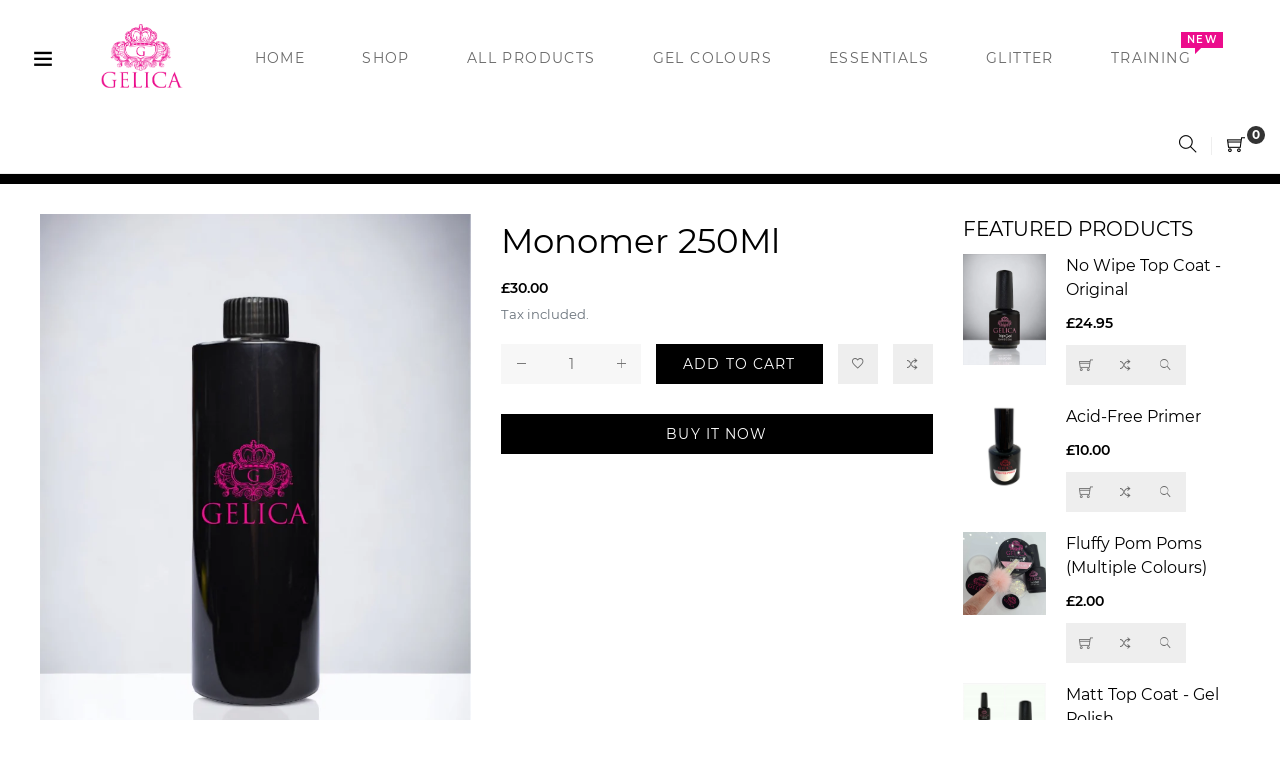

--- FILE ---
content_type: text/html; charset=utf-8
request_url: https://gelicagel.com/products/monomer-250ml
body_size: 26114
content:
<!doctype html>
<html class="no-js" lang="en">
<head>
  <meta charset="utf-8">
  <meta http-equiv="X-UA-Compatible" content="IE=edge,chrome=1">
  <meta name="viewport" content="width=device-width,initial-scale=1">
  <link rel="canonical" href="https://gelicagel.com/products/monomer-250ml"><link rel="shortcut icon" href="//gelicagel.com/cdn/shop/files/Favicon_32x32.jpg?v=1613595618" type="image/png"><title>Monomer 250Ml | Gelica Gels | Nail Salon Supplies</title><meta name="description" content="Monomer 250Ml • Essentials • Gelica Gels • Leading UK Supplier of Nail Salon Supplies • Gel Polish &amp; Acrylic Powder"><!-- /snippets/social-meta-tags.liquid -->




<meta property="og:site_name" content="Gelica">
<meta property="og:url" content="https://gelicagel.com/products/monomer-250ml">
<meta property="og:title" content="Monomer 250Ml">
<meta property="og:type" content="product">
<meta property="og:description" content="Monomer 250Ml • Essentials • Gelica Gels • Leading UK Supplier of Nail Salon Supplies • Gel Polish &amp; Acrylic Powder">

  <meta property="og:price:amount" content="30.00">
  <meta property="og:price:currency" content="GBP">

<meta property="og:image" content="http://gelicagel.com/cdn/shop/files/IMG-5645_1200x1200.jpg?v=1699686214">
<meta property="og:image:secure_url" content="https://gelicagel.com/cdn/shop/files/IMG-5645_1200x1200.jpg?v=1699686214">


<meta name="twitter:card" content="summary_large_image">
<meta name="twitter:title" content="Monomer 250Ml">
<meta name="twitter:description" content="Monomer 250Ml • Essentials • Gelica Gels • Leading UK Supplier of Nail Salon Supplies • Gel Polish &amp; Acrylic Powder">


  <link href="//gelicagel.com/cdn/shop/t/6/assets/theme.scss.css?v=42759504412694115031709035567" rel="stylesheet" type="text/css" media="all" />
  <link href="//gelicagel.com/cdn/shop/t/6/assets/theme-icons.css?v=160819827963042432401617214373" rel="stylesheet" type="text/css" media="all" />
  <link href="//gelicagel.com/cdn/shop/t/6/assets/bootstrap-grid.min.css?v=165964299986379094091617214353" rel="stylesheet" type="text/css" media="all" />
  <link href="//gelicagel.com/cdn/shop/t/6/assets/magnific-popup.css?v=65451962456944049981617214369" rel="stylesheet" type="text/css" media="all" />
  <link href="//gelicagel.com/cdn/shop/t/6/assets/owl.carousel.min.css?v=70516089817612781961617214370" rel="stylesheet" type="text/css" media="all" />
  <link href="//gelicagel.com/cdn/shop/t/6/assets/slick.min.css?v=141707341635432846071617214372" rel="stylesheet" type="text/css" media="all" />
  <link href="//gelicagel.com/cdn/shop/t/6/assets/animate.min.css?v=161624079635412194351617214350" rel="stylesheet" type="text/css" media="all" />
  <link href="//gelicagel.com/cdn/shop/t/6/assets/gps-styleguide.scss.css?v=128842054482476612511709035567" rel="stylesheet" type="text/css" media="all" />
  <link href="//gelicagel.com/cdn/shop/t/6/assets/gps-header-footer.scss.css?v=151590772331953952431709035567" rel="stylesheet" type="text/css" media="all" />
  <link href="//gelicagel.com/cdn/shop/t/6/assets/gps-others.scss.css?v=40536661876863237311617214392" rel="stylesheet" type="text/css" media="all" />
  <link href="//gelicagel.com/cdn/shop/t/6/assets/gps-homepage.scss.css?v=171846712476481205271617214488" rel="stylesheet" type="text/css" media="all" />
  <link href="//gelicagel.com/cdn/shop/t/6/assets/gps-collection.scss.css?v=93926469477170576391617214392" rel="stylesheet" type="text/css" media="all" />
  <link href="//gelicagel.com/cdn/shop/t/6/assets/gps-product.scss.css?v=6075048648506198461617214392" rel="stylesheet" type="text/css" media="all" />
  <script>
    var theme = {
      strings: {
        addToCart: "Add to cart",
        soldOut: "Sold out",
        unavailable: "Unavailable",
        regularPrice: "Regular price",
        sale: "Sale",
        showMore: "Show More",
        showLess: "Show Less",
        addressError: "Error looking up that address",
        addressNoResults: "No results for that address",
        addressQueryLimit: "You have exceeded the Google API usage limit. Consider upgrading to a \u003ca href=\"https:\/\/developers.google.com\/maps\/premium\/usage-limits\"\u003ePremium Plan\u003c\/a\u003e.",
        authError: "There was a problem authenticating your Google Maps account.",
        newWindow: "Opens in a new window.",
        external: "Opens external website.",
        newWindowExternal: "Opens external website in a new window."
      },
      moneyFormat: "£{{amount}}"
    }

    document.documentElement.className = document.documentElement.className.replace('no-js', 'js');
  </script><script src="//gelicagel.com/cdn/shop/t/6/assets/lazysizes.js?v=113002500607259132011617214368" async="async"></script>
  <script src="//gelicagel.com/cdn/shop/t/6/assets/vendor.js?v=121857302354663160541617214377" ></script>
  <script src="//gelicagel.com/cdn/shopifycloud/storefront/assets/themes_support/api.jquery-7ab1a3a4.js" type="text/javascript"></script>
  <script src="//gelicagel.com/cdn/shop/t/6/assets/theme.js?v=127975439310327077821617214373" defer="defer"></script>
  <script src="//gelicagel.com/cdn/shop/t/6/assets/jquery.magnific-popup.min.js?v=184369421263510081681617214367" defer="defer"></script>
  <script src="//gelicagel.com/cdn/shop/t/6/assets/owl.carousel.min.js?v=97891440811553454251617214371" defer="defer"></script>
  <script src="//gelicagel.com/cdn/shop/t/6/assets/masonry.pkgd.min.js?v=58400218139039692721617214370" defer="defer"></script>
  <script src="//gelicagel.com/cdn/shop/t/6/assets/jquery.countdown.min.js?v=68215229964331901031617214365" defer="defer"></script>
  <script src="//gelicagel.com/cdn/shop/t/6/assets/slick.min.js?v=119177116428520753221617214373" defer="defer"></script>
  <script src="//gelicagel.com/cdn/shop/t/6/assets/js.cookie.js?v=73285401879986974501617214368" defer="defer"></script>
  <script src="//gelicagel.com/cdn/shop/t/6/assets/gps-custom.js?v=65689938547747270441617214392" defer="defer"></script>

  <script>window.performance && window.performance.mark && window.performance.mark('shopify.content_for_header.start');</script><meta name="facebook-domain-verification" content="f80ggsy35nmgtz751nbadonjqpqr3c">
<meta name="facebook-domain-verification" content="p1zcz8y8c8kqd0xv1l1hf138r5sfk1">
<meta id="shopify-digital-wallet" name="shopify-digital-wallet" content="/51195773137/digital_wallets/dialog">
<meta name="shopify-checkout-api-token" content="ee385e41c84269a1cddaa5c2b0aab5e4">
<meta id="in-context-paypal-metadata" data-shop-id="51195773137" data-venmo-supported="false" data-environment="production" data-locale="en_US" data-paypal-v4="true" data-currency="GBP">
<link rel="alternate" type="application/json+oembed" href="https://gelicagel.com/products/monomer-250ml.oembed">
<script async="async" src="/checkouts/internal/preloads.js?locale=en-GB"></script>
<link rel="preconnect" href="https://shop.app" crossorigin="anonymous">
<script async="async" src="https://shop.app/checkouts/internal/preloads.js?locale=en-GB&shop_id=51195773137" crossorigin="anonymous"></script>
<script id="apple-pay-shop-capabilities" type="application/json">{"shopId":51195773137,"countryCode":"GB","currencyCode":"GBP","merchantCapabilities":["supports3DS"],"merchantId":"gid:\/\/shopify\/Shop\/51195773137","merchantName":"Gelica","requiredBillingContactFields":["postalAddress","email","phone"],"requiredShippingContactFields":["postalAddress","email","phone"],"shippingType":"shipping","supportedNetworks":["visa","maestro","masterCard","amex","discover","elo"],"total":{"type":"pending","label":"Gelica","amount":"1.00"},"shopifyPaymentsEnabled":true,"supportsSubscriptions":true}</script>
<script id="shopify-features" type="application/json">{"accessToken":"ee385e41c84269a1cddaa5c2b0aab5e4","betas":["rich-media-storefront-analytics"],"domain":"gelicagel.com","predictiveSearch":true,"shopId":51195773137,"locale":"en"}</script>
<script>var Shopify = Shopify || {};
Shopify.shop = "gelica-1.myshopify.com";
Shopify.locale = "en";
Shopify.currency = {"active":"GBP","rate":"1.0"};
Shopify.country = "GB";
Shopify.theme = {"name":"Updated Gelica 2021","id":121353634001,"schema_name":"Base","schema_version":"1.0.0","theme_store_id":null,"role":"main"};
Shopify.theme.handle = "null";
Shopify.theme.style = {"id":null,"handle":null};
Shopify.cdnHost = "gelicagel.com/cdn";
Shopify.routes = Shopify.routes || {};
Shopify.routes.root = "/";</script>
<script type="module">!function(o){(o.Shopify=o.Shopify||{}).modules=!0}(window);</script>
<script>!function(o){function n(){var o=[];function n(){o.push(Array.prototype.slice.apply(arguments))}return n.q=o,n}var t=o.Shopify=o.Shopify||{};t.loadFeatures=n(),t.autoloadFeatures=n()}(window);</script>
<script>
  window.ShopifyPay = window.ShopifyPay || {};
  window.ShopifyPay.apiHost = "shop.app\/pay";
  window.ShopifyPay.redirectState = null;
</script>
<script id="shop-js-analytics" type="application/json">{"pageType":"product"}</script>
<script defer="defer" async type="module" src="//gelicagel.com/cdn/shopifycloud/shop-js/modules/v2/client.init-shop-cart-sync_C5BV16lS.en.esm.js"></script>
<script defer="defer" async type="module" src="//gelicagel.com/cdn/shopifycloud/shop-js/modules/v2/chunk.common_CygWptCX.esm.js"></script>
<script type="module">
  await import("//gelicagel.com/cdn/shopifycloud/shop-js/modules/v2/client.init-shop-cart-sync_C5BV16lS.en.esm.js");
await import("//gelicagel.com/cdn/shopifycloud/shop-js/modules/v2/chunk.common_CygWptCX.esm.js");

  window.Shopify.SignInWithShop?.initShopCartSync?.({"fedCMEnabled":true,"windoidEnabled":true});

</script>
<script>
  window.Shopify = window.Shopify || {};
  if (!window.Shopify.featureAssets) window.Shopify.featureAssets = {};
  window.Shopify.featureAssets['shop-js'] = {"shop-cart-sync":["modules/v2/client.shop-cart-sync_ZFArdW7E.en.esm.js","modules/v2/chunk.common_CygWptCX.esm.js"],"init-fed-cm":["modules/v2/client.init-fed-cm_CmiC4vf6.en.esm.js","modules/v2/chunk.common_CygWptCX.esm.js"],"shop-button":["modules/v2/client.shop-button_tlx5R9nI.en.esm.js","modules/v2/chunk.common_CygWptCX.esm.js"],"shop-cash-offers":["modules/v2/client.shop-cash-offers_DOA2yAJr.en.esm.js","modules/v2/chunk.common_CygWptCX.esm.js","modules/v2/chunk.modal_D71HUcav.esm.js"],"init-windoid":["modules/v2/client.init-windoid_sURxWdc1.en.esm.js","modules/v2/chunk.common_CygWptCX.esm.js"],"shop-toast-manager":["modules/v2/client.shop-toast-manager_ClPi3nE9.en.esm.js","modules/v2/chunk.common_CygWptCX.esm.js"],"init-shop-email-lookup-coordinator":["modules/v2/client.init-shop-email-lookup-coordinator_B8hsDcYM.en.esm.js","modules/v2/chunk.common_CygWptCX.esm.js"],"init-shop-cart-sync":["modules/v2/client.init-shop-cart-sync_C5BV16lS.en.esm.js","modules/v2/chunk.common_CygWptCX.esm.js"],"avatar":["modules/v2/client.avatar_BTnouDA3.en.esm.js"],"pay-button":["modules/v2/client.pay-button_FdsNuTd3.en.esm.js","modules/v2/chunk.common_CygWptCX.esm.js"],"init-customer-accounts":["modules/v2/client.init-customer-accounts_DxDtT_ad.en.esm.js","modules/v2/client.shop-login-button_C5VAVYt1.en.esm.js","modules/v2/chunk.common_CygWptCX.esm.js","modules/v2/chunk.modal_D71HUcav.esm.js"],"init-shop-for-new-customer-accounts":["modules/v2/client.init-shop-for-new-customer-accounts_ChsxoAhi.en.esm.js","modules/v2/client.shop-login-button_C5VAVYt1.en.esm.js","modules/v2/chunk.common_CygWptCX.esm.js","modules/v2/chunk.modal_D71HUcav.esm.js"],"shop-login-button":["modules/v2/client.shop-login-button_C5VAVYt1.en.esm.js","modules/v2/chunk.common_CygWptCX.esm.js","modules/v2/chunk.modal_D71HUcav.esm.js"],"init-customer-accounts-sign-up":["modules/v2/client.init-customer-accounts-sign-up_CPSyQ0Tj.en.esm.js","modules/v2/client.shop-login-button_C5VAVYt1.en.esm.js","modules/v2/chunk.common_CygWptCX.esm.js","modules/v2/chunk.modal_D71HUcav.esm.js"],"shop-follow-button":["modules/v2/client.shop-follow-button_Cva4Ekp9.en.esm.js","modules/v2/chunk.common_CygWptCX.esm.js","modules/v2/chunk.modal_D71HUcav.esm.js"],"checkout-modal":["modules/v2/client.checkout-modal_BPM8l0SH.en.esm.js","modules/v2/chunk.common_CygWptCX.esm.js","modules/v2/chunk.modal_D71HUcav.esm.js"],"lead-capture":["modules/v2/client.lead-capture_Bi8yE_yS.en.esm.js","modules/v2/chunk.common_CygWptCX.esm.js","modules/v2/chunk.modal_D71HUcav.esm.js"],"shop-login":["modules/v2/client.shop-login_D6lNrXab.en.esm.js","modules/v2/chunk.common_CygWptCX.esm.js","modules/v2/chunk.modal_D71HUcav.esm.js"],"payment-terms":["modules/v2/client.payment-terms_CZxnsJam.en.esm.js","modules/v2/chunk.common_CygWptCX.esm.js","modules/v2/chunk.modal_D71HUcav.esm.js"]};
</script>
<script>(function() {
  var isLoaded = false;
  function asyncLoad() {
    if (isLoaded) return;
    isLoaded = true;
    var urls = ["\/\/cdn.shopify.com\/proxy\/4a39dd4d5204f88e8ee8fc71e381ee8d07bb1a9536df8e930d93f084dd330cf4\/api.goaffpro.com\/loader.js?shop=gelica-1.myshopify.com\u0026sp-cache-control=cHVibGljLCBtYXgtYWdlPTkwMA","https:\/\/sales-pop.carecart.io\/lib\/salesnotifier.js?shop=gelica-1.myshopify.com"];
    for (var i = 0; i < urls.length; i++) {
      var s = document.createElement('script');
      s.type = 'text/javascript';
      s.async = true;
      s.src = urls[i];
      var x = document.getElementsByTagName('script')[0];
      x.parentNode.insertBefore(s, x);
    }
  };
  if(window.attachEvent) {
    window.attachEvent('onload', asyncLoad);
  } else {
    window.addEventListener('load', asyncLoad, false);
  }
})();</script>
<script id="__st">var __st={"a":51195773137,"offset":0,"reqid":"3a4b664d-08a2-4c48-a67d-32e5eeb1f2ea-1768819123","pageurl":"gelicagel.com\/products\/monomer-250ml","u":"7d86cdb7f73a","p":"product","rtyp":"product","rid":6053856575697};</script>
<script>window.ShopifyPaypalV4VisibilityTracking = true;</script>
<script id="captcha-bootstrap">!function(){'use strict';const t='contact',e='account',n='new_comment',o=[[t,t],['blogs',n],['comments',n],[t,'customer']],c=[[e,'customer_login'],[e,'guest_login'],[e,'recover_customer_password'],[e,'create_customer']],r=t=>t.map((([t,e])=>`form[action*='/${t}']:not([data-nocaptcha='true']) input[name='form_type'][value='${e}']`)).join(','),a=t=>()=>t?[...document.querySelectorAll(t)].map((t=>t.form)):[];function s(){const t=[...o],e=r(t);return a(e)}const i='password',u='form_key',d=['recaptcha-v3-token','g-recaptcha-response','h-captcha-response',i],f=()=>{try{return window.sessionStorage}catch{return}},m='__shopify_v',_=t=>t.elements[u];function p(t,e,n=!1){try{const o=window.sessionStorage,c=JSON.parse(o.getItem(e)),{data:r}=function(t){const{data:e,action:n}=t;return t[m]||n?{data:e,action:n}:{data:t,action:n}}(c);for(const[e,n]of Object.entries(r))t.elements[e]&&(t.elements[e].value=n);n&&o.removeItem(e)}catch(o){console.error('form repopulation failed',{error:o})}}const l='form_type',E='cptcha';function T(t){t.dataset[E]=!0}const w=window,h=w.document,L='Shopify',v='ce_forms',y='captcha';let A=!1;((t,e)=>{const n=(g='f06e6c50-85a8-45c8-87d0-21a2b65856fe',I='https://cdn.shopify.com/shopifycloud/storefront-forms-hcaptcha/ce_storefront_forms_captcha_hcaptcha.v1.5.2.iife.js',D={infoText:'Protected by hCaptcha',privacyText:'Privacy',termsText:'Terms'},(t,e,n)=>{const o=w[L][v],c=o.bindForm;if(c)return c(t,g,e,D).then(n);var r;o.q.push([[t,g,e,D],n]),r=I,A||(h.body.append(Object.assign(h.createElement('script'),{id:'captcha-provider',async:!0,src:r})),A=!0)});var g,I,D;w[L]=w[L]||{},w[L][v]=w[L][v]||{},w[L][v].q=[],w[L][y]=w[L][y]||{},w[L][y].protect=function(t,e){n(t,void 0,e),T(t)},Object.freeze(w[L][y]),function(t,e,n,w,h,L){const[v,y,A,g]=function(t,e,n){const i=e?o:[],u=t?c:[],d=[...i,...u],f=r(d),m=r(i),_=r(d.filter((([t,e])=>n.includes(e))));return[a(f),a(m),a(_),s()]}(w,h,L),I=t=>{const e=t.target;return e instanceof HTMLFormElement?e:e&&e.form},D=t=>v().includes(t);t.addEventListener('submit',(t=>{const e=I(t);if(!e)return;const n=D(e)&&!e.dataset.hcaptchaBound&&!e.dataset.recaptchaBound,o=_(e),c=g().includes(e)&&(!o||!o.value);(n||c)&&t.preventDefault(),c&&!n&&(function(t){try{if(!f())return;!function(t){const e=f();if(!e)return;const n=_(t);if(!n)return;const o=n.value;o&&e.removeItem(o)}(t);const e=Array.from(Array(32),(()=>Math.random().toString(36)[2])).join('');!function(t,e){_(t)||t.append(Object.assign(document.createElement('input'),{type:'hidden',name:u})),t.elements[u].value=e}(t,e),function(t,e){const n=f();if(!n)return;const o=[...t.querySelectorAll(`input[type='${i}']`)].map((({name:t})=>t)),c=[...d,...o],r={};for(const[a,s]of new FormData(t).entries())c.includes(a)||(r[a]=s);n.setItem(e,JSON.stringify({[m]:1,action:t.action,data:r}))}(t,e)}catch(e){console.error('failed to persist form',e)}}(e),e.submit())}));const S=(t,e)=>{t&&!t.dataset[E]&&(n(t,e.some((e=>e===t))),T(t))};for(const o of['focusin','change'])t.addEventListener(o,(t=>{const e=I(t);D(e)&&S(e,y())}));const B=e.get('form_key'),M=e.get(l),P=B&&M;t.addEventListener('DOMContentLoaded',(()=>{const t=y();if(P)for(const e of t)e.elements[l].value===M&&p(e,B);[...new Set([...A(),...v().filter((t=>'true'===t.dataset.shopifyCaptcha))])].forEach((e=>S(e,t)))}))}(h,new URLSearchParams(w.location.search),n,t,e,['guest_login'])})(!0,!0)}();</script>
<script integrity="sha256-4kQ18oKyAcykRKYeNunJcIwy7WH5gtpwJnB7kiuLZ1E=" data-source-attribution="shopify.loadfeatures" defer="defer" src="//gelicagel.com/cdn/shopifycloud/storefront/assets/storefront/load_feature-a0a9edcb.js" crossorigin="anonymous"></script>
<script crossorigin="anonymous" defer="defer" src="//gelicagel.com/cdn/shopifycloud/storefront/assets/shopify_pay/storefront-65b4c6d7.js?v=20250812"></script>
<script data-source-attribution="shopify.dynamic_checkout.dynamic.init">var Shopify=Shopify||{};Shopify.PaymentButton=Shopify.PaymentButton||{isStorefrontPortableWallets:!0,init:function(){window.Shopify.PaymentButton.init=function(){};var t=document.createElement("script");t.src="https://gelicagel.com/cdn/shopifycloud/portable-wallets/latest/portable-wallets.en.js",t.type="module",document.head.appendChild(t)}};
</script>
<script data-source-attribution="shopify.dynamic_checkout.buyer_consent">
  function portableWalletsHideBuyerConsent(e){var t=document.getElementById("shopify-buyer-consent"),n=document.getElementById("shopify-subscription-policy-button");t&&n&&(t.classList.add("hidden"),t.setAttribute("aria-hidden","true"),n.removeEventListener("click",e))}function portableWalletsShowBuyerConsent(e){var t=document.getElementById("shopify-buyer-consent"),n=document.getElementById("shopify-subscription-policy-button");t&&n&&(t.classList.remove("hidden"),t.removeAttribute("aria-hidden"),n.addEventListener("click",e))}window.Shopify?.PaymentButton&&(window.Shopify.PaymentButton.hideBuyerConsent=portableWalletsHideBuyerConsent,window.Shopify.PaymentButton.showBuyerConsent=portableWalletsShowBuyerConsent);
</script>
<script>
  function portableWalletsCleanup(e){e&&e.src&&console.error("Failed to load portable wallets script "+e.src);var t=document.querySelectorAll("shopify-accelerated-checkout .shopify-payment-button__skeleton, shopify-accelerated-checkout-cart .wallet-cart-button__skeleton"),e=document.getElementById("shopify-buyer-consent");for(let e=0;e<t.length;e++)t[e].remove();e&&e.remove()}function portableWalletsNotLoadedAsModule(e){e instanceof ErrorEvent&&"string"==typeof e.message&&e.message.includes("import.meta")&&"string"==typeof e.filename&&e.filename.includes("portable-wallets")&&(window.removeEventListener("error",portableWalletsNotLoadedAsModule),window.Shopify.PaymentButton.failedToLoad=e,"loading"===document.readyState?document.addEventListener("DOMContentLoaded",window.Shopify.PaymentButton.init):window.Shopify.PaymentButton.init())}window.addEventListener("error",portableWalletsNotLoadedAsModule);
</script>

<script type="module" src="https://gelicagel.com/cdn/shopifycloud/portable-wallets/latest/portable-wallets.en.js" onError="portableWalletsCleanup(this)" crossorigin="anonymous"></script>
<script nomodule>
  document.addEventListener("DOMContentLoaded", portableWalletsCleanup);
</script>

<script id='scb4127' type='text/javascript' async='' src='https://gelicagel.com/cdn/shopifycloud/privacy-banner/storefront-banner.js'></script><link id="shopify-accelerated-checkout-styles" rel="stylesheet" media="screen" href="https://gelicagel.com/cdn/shopifycloud/portable-wallets/latest/accelerated-checkout-backwards-compat.css" crossorigin="anonymous">
<style id="shopify-accelerated-checkout-cart">
        #shopify-buyer-consent {
  margin-top: 1em;
  display: inline-block;
  width: 100%;
}

#shopify-buyer-consent.hidden {
  display: none;
}

#shopify-subscription-policy-button {
  background: none;
  border: none;
  padding: 0;
  text-decoration: underline;
  font-size: inherit;
  cursor: pointer;
}

#shopify-subscription-policy-button::before {
  box-shadow: none;
}

      </style>

<script>window.performance && window.performance.mark && window.performance.mark('shopify.content_for_header.end');</script>
<link href="https://monorail-edge.shopifysvc.com" rel="dns-prefetch">
<script>(function(){if ("sendBeacon" in navigator && "performance" in window) {try {var session_token_from_headers = performance.getEntriesByType('navigation')[0].serverTiming.find(x => x.name == '_s').description;} catch {var session_token_from_headers = undefined;}var session_cookie_matches = document.cookie.match(/_shopify_s=([^;]*)/);var session_token_from_cookie = session_cookie_matches && session_cookie_matches.length === 2 ? session_cookie_matches[1] : "";var session_token = session_token_from_headers || session_token_from_cookie || "";function handle_abandonment_event(e) {var entries = performance.getEntries().filter(function(entry) {return /monorail-edge.shopifysvc.com/.test(entry.name);});if (!window.abandonment_tracked && entries.length === 0) {window.abandonment_tracked = true;var currentMs = Date.now();var navigation_start = performance.timing.navigationStart;var payload = {shop_id: 51195773137,url: window.location.href,navigation_start,duration: currentMs - navigation_start,session_token,page_type: "product"};window.navigator.sendBeacon("https://monorail-edge.shopifysvc.com/v1/produce", JSON.stringify({schema_id: "online_store_buyer_site_abandonment/1.1",payload: payload,metadata: {event_created_at_ms: currentMs,event_sent_at_ms: currentMs}}));}}window.addEventListener('pagehide', handle_abandonment_event);}}());</script>
<script id="web-pixels-manager-setup">(function e(e,d,r,n,o){if(void 0===o&&(o={}),!Boolean(null===(a=null===(i=window.Shopify)||void 0===i?void 0:i.analytics)||void 0===a?void 0:a.replayQueue)){var i,a;window.Shopify=window.Shopify||{};var t=window.Shopify;t.analytics=t.analytics||{};var s=t.analytics;s.replayQueue=[],s.publish=function(e,d,r){return s.replayQueue.push([e,d,r]),!0};try{self.performance.mark("wpm:start")}catch(e){}var l=function(){var e={modern:/Edge?\/(1{2}[4-9]|1[2-9]\d|[2-9]\d{2}|\d{4,})\.\d+(\.\d+|)|Firefox\/(1{2}[4-9]|1[2-9]\d|[2-9]\d{2}|\d{4,})\.\d+(\.\d+|)|Chrom(ium|e)\/(9{2}|\d{3,})\.\d+(\.\d+|)|(Maci|X1{2}).+ Version\/(15\.\d+|(1[6-9]|[2-9]\d|\d{3,})\.\d+)([,.]\d+|)( \(\w+\)|)( Mobile\/\w+|) Safari\/|Chrome.+OPR\/(9{2}|\d{3,})\.\d+\.\d+|(CPU[ +]OS|iPhone[ +]OS|CPU[ +]iPhone|CPU IPhone OS|CPU iPad OS)[ +]+(15[._]\d+|(1[6-9]|[2-9]\d|\d{3,})[._]\d+)([._]\d+|)|Android:?[ /-](13[3-9]|1[4-9]\d|[2-9]\d{2}|\d{4,})(\.\d+|)(\.\d+|)|Android.+Firefox\/(13[5-9]|1[4-9]\d|[2-9]\d{2}|\d{4,})\.\d+(\.\d+|)|Android.+Chrom(ium|e)\/(13[3-9]|1[4-9]\d|[2-9]\d{2}|\d{4,})\.\d+(\.\d+|)|SamsungBrowser\/([2-9]\d|\d{3,})\.\d+/,legacy:/Edge?\/(1[6-9]|[2-9]\d|\d{3,})\.\d+(\.\d+|)|Firefox\/(5[4-9]|[6-9]\d|\d{3,})\.\d+(\.\d+|)|Chrom(ium|e)\/(5[1-9]|[6-9]\d|\d{3,})\.\d+(\.\d+|)([\d.]+$|.*Safari\/(?![\d.]+ Edge\/[\d.]+$))|(Maci|X1{2}).+ Version\/(10\.\d+|(1[1-9]|[2-9]\d|\d{3,})\.\d+)([,.]\d+|)( \(\w+\)|)( Mobile\/\w+|) Safari\/|Chrome.+OPR\/(3[89]|[4-9]\d|\d{3,})\.\d+\.\d+|(CPU[ +]OS|iPhone[ +]OS|CPU[ +]iPhone|CPU IPhone OS|CPU iPad OS)[ +]+(10[._]\d+|(1[1-9]|[2-9]\d|\d{3,})[._]\d+)([._]\d+|)|Android:?[ /-](13[3-9]|1[4-9]\d|[2-9]\d{2}|\d{4,})(\.\d+|)(\.\d+|)|Mobile Safari.+OPR\/([89]\d|\d{3,})\.\d+\.\d+|Android.+Firefox\/(13[5-9]|1[4-9]\d|[2-9]\d{2}|\d{4,})\.\d+(\.\d+|)|Android.+Chrom(ium|e)\/(13[3-9]|1[4-9]\d|[2-9]\d{2}|\d{4,})\.\d+(\.\d+|)|Android.+(UC? ?Browser|UCWEB|U3)[ /]?(15\.([5-9]|\d{2,})|(1[6-9]|[2-9]\d|\d{3,})\.\d+)\.\d+|SamsungBrowser\/(5\.\d+|([6-9]|\d{2,})\.\d+)|Android.+MQ{2}Browser\/(14(\.(9|\d{2,})|)|(1[5-9]|[2-9]\d|\d{3,})(\.\d+|))(\.\d+|)|K[Aa][Ii]OS\/(3\.\d+|([4-9]|\d{2,})\.\d+)(\.\d+|)/},d=e.modern,r=e.legacy,n=navigator.userAgent;return n.match(d)?"modern":n.match(r)?"legacy":"unknown"}(),u="modern"===l?"modern":"legacy",c=(null!=n?n:{modern:"",legacy:""})[u],f=function(e){return[e.baseUrl,"/wpm","/b",e.hashVersion,"modern"===e.buildTarget?"m":"l",".js"].join("")}({baseUrl:d,hashVersion:r,buildTarget:u}),m=function(e){var d=e.version,r=e.bundleTarget,n=e.surface,o=e.pageUrl,i=e.monorailEndpoint;return{emit:function(e){var a=e.status,t=e.errorMsg,s=(new Date).getTime(),l=JSON.stringify({metadata:{event_sent_at_ms:s},events:[{schema_id:"web_pixels_manager_load/3.1",payload:{version:d,bundle_target:r,page_url:o,status:a,surface:n,error_msg:t},metadata:{event_created_at_ms:s}}]});if(!i)return console&&console.warn&&console.warn("[Web Pixels Manager] No Monorail endpoint provided, skipping logging."),!1;try{return self.navigator.sendBeacon.bind(self.navigator)(i,l)}catch(e){}var u=new XMLHttpRequest;try{return u.open("POST",i,!0),u.setRequestHeader("Content-Type","text/plain"),u.send(l),!0}catch(e){return console&&console.warn&&console.warn("[Web Pixels Manager] Got an unhandled error while logging to Monorail."),!1}}}}({version:r,bundleTarget:l,surface:e.surface,pageUrl:self.location.href,monorailEndpoint:e.monorailEndpoint});try{o.browserTarget=l,function(e){var d=e.src,r=e.async,n=void 0===r||r,o=e.onload,i=e.onerror,a=e.sri,t=e.scriptDataAttributes,s=void 0===t?{}:t,l=document.createElement("script"),u=document.querySelector("head"),c=document.querySelector("body");if(l.async=n,l.src=d,a&&(l.integrity=a,l.crossOrigin="anonymous"),s)for(var f in s)if(Object.prototype.hasOwnProperty.call(s,f))try{l.dataset[f]=s[f]}catch(e){}if(o&&l.addEventListener("load",o),i&&l.addEventListener("error",i),u)u.appendChild(l);else{if(!c)throw new Error("Did not find a head or body element to append the script");c.appendChild(l)}}({src:f,async:!0,onload:function(){if(!function(){var e,d;return Boolean(null===(d=null===(e=window.Shopify)||void 0===e?void 0:e.analytics)||void 0===d?void 0:d.initialized)}()){var d=window.webPixelsManager.init(e)||void 0;if(d){var r=window.Shopify.analytics;r.replayQueue.forEach((function(e){var r=e[0],n=e[1],o=e[2];d.publishCustomEvent(r,n,o)})),r.replayQueue=[],r.publish=d.publishCustomEvent,r.visitor=d.visitor,r.initialized=!0}}},onerror:function(){return m.emit({status:"failed",errorMsg:"".concat(f," has failed to load")})},sri:function(e){var d=/^sha384-[A-Za-z0-9+/=]+$/;return"string"==typeof e&&d.test(e)}(c)?c:"",scriptDataAttributes:o}),m.emit({status:"loading"})}catch(e){m.emit({status:"failed",errorMsg:(null==e?void 0:e.message)||"Unknown error"})}}})({shopId: 51195773137,storefrontBaseUrl: "https://gelicagel.com",extensionsBaseUrl: "https://extensions.shopifycdn.com/cdn/shopifycloud/web-pixels-manager",monorailEndpoint: "https://monorail-edge.shopifysvc.com/unstable/produce_batch",surface: "storefront-renderer",enabledBetaFlags: ["2dca8a86"],webPixelsConfigList: [{"id":"1633550712","configuration":"{\"shop\":\"gelica-1.myshopify.com\",\"cookie_duration\":\"604800\"}","eventPayloadVersion":"v1","runtimeContext":"STRICT","scriptVersion":"a2e7513c3708f34b1f617d7ce88f9697","type":"APP","apiClientId":2744533,"privacyPurposes":["ANALYTICS","MARKETING"],"dataSharingAdjustments":{"protectedCustomerApprovalScopes":["read_customer_address","read_customer_email","read_customer_name","read_customer_personal_data","read_customer_phone"]}},{"id":"779288952","configuration":"{\"pixelCode\":\"CNETNDJC77UCFFUI2FLG\"}","eventPayloadVersion":"v1","runtimeContext":"STRICT","scriptVersion":"22e92c2ad45662f435e4801458fb78cc","type":"APP","apiClientId":4383523,"privacyPurposes":["ANALYTICS","MARKETING","SALE_OF_DATA"],"dataSharingAdjustments":{"protectedCustomerApprovalScopes":["read_customer_address","read_customer_email","read_customer_name","read_customer_personal_data","read_customer_phone"]}},{"id":"shopify-app-pixel","configuration":"{}","eventPayloadVersion":"v1","runtimeContext":"STRICT","scriptVersion":"0450","apiClientId":"shopify-pixel","type":"APP","privacyPurposes":["ANALYTICS","MARKETING"]},{"id":"shopify-custom-pixel","eventPayloadVersion":"v1","runtimeContext":"LAX","scriptVersion":"0450","apiClientId":"shopify-pixel","type":"CUSTOM","privacyPurposes":["ANALYTICS","MARKETING"]}],isMerchantRequest: false,initData: {"shop":{"name":"Gelica","paymentSettings":{"currencyCode":"GBP"},"myshopifyDomain":"gelica-1.myshopify.com","countryCode":"GB","storefrontUrl":"https:\/\/gelicagel.com"},"customer":null,"cart":null,"checkout":null,"productVariants":[{"price":{"amount":30.0,"currencyCode":"GBP"},"product":{"title":"Monomer 250Ml","vendor":"Gelica","id":"6053856575697","untranslatedTitle":"Monomer 250Ml","url":"\/products\/monomer-250ml","type":"Essentials"},"id":"37433632882897","image":{"src":"\/\/gelicagel.com\/cdn\/shop\/files\/IMG-5645.jpg?v=1699686214"},"sku":"","title":"Default Title","untranslatedTitle":"Default Title"}],"purchasingCompany":null},},"https://gelicagel.com/cdn","fcfee988w5aeb613cpc8e4bc33m6693e112",{"modern":"","legacy":""},{"shopId":"51195773137","storefrontBaseUrl":"https:\/\/gelicagel.com","extensionBaseUrl":"https:\/\/extensions.shopifycdn.com\/cdn\/shopifycloud\/web-pixels-manager","surface":"storefront-renderer","enabledBetaFlags":"[\"2dca8a86\"]","isMerchantRequest":"false","hashVersion":"fcfee988w5aeb613cpc8e4bc33m6693e112","publish":"custom","events":"[[\"page_viewed\",{}],[\"product_viewed\",{\"productVariant\":{\"price\":{\"amount\":30.0,\"currencyCode\":\"GBP\"},\"product\":{\"title\":\"Monomer 250Ml\",\"vendor\":\"Gelica\",\"id\":\"6053856575697\",\"untranslatedTitle\":\"Monomer 250Ml\",\"url\":\"\/products\/monomer-250ml\",\"type\":\"Essentials\"},\"id\":\"37433632882897\",\"image\":{\"src\":\"\/\/gelicagel.com\/cdn\/shop\/files\/IMG-5645.jpg?v=1699686214\"},\"sku\":\"\",\"title\":\"Default Title\",\"untranslatedTitle\":\"Default Title\"}}]]"});</script><script>
  window.ShopifyAnalytics = window.ShopifyAnalytics || {};
  window.ShopifyAnalytics.meta = window.ShopifyAnalytics.meta || {};
  window.ShopifyAnalytics.meta.currency = 'GBP';
  var meta = {"product":{"id":6053856575697,"gid":"gid:\/\/shopify\/Product\/6053856575697","vendor":"Gelica","type":"Essentials","handle":"monomer-250ml","variants":[{"id":37433632882897,"price":3000,"name":"Monomer 250Ml","public_title":null,"sku":""}],"remote":false},"page":{"pageType":"product","resourceType":"product","resourceId":6053856575697,"requestId":"3a4b664d-08a2-4c48-a67d-32e5eeb1f2ea-1768819123"}};
  for (var attr in meta) {
    window.ShopifyAnalytics.meta[attr] = meta[attr];
  }
</script>
<script class="analytics">
  (function () {
    var customDocumentWrite = function(content) {
      var jquery = null;

      if (window.jQuery) {
        jquery = window.jQuery;
      } else if (window.Checkout && window.Checkout.$) {
        jquery = window.Checkout.$;
      }

      if (jquery) {
        jquery('body').append(content);
      }
    };

    var hasLoggedConversion = function(token) {
      if (token) {
        return document.cookie.indexOf('loggedConversion=' + token) !== -1;
      }
      return false;
    }

    var setCookieIfConversion = function(token) {
      if (token) {
        var twoMonthsFromNow = new Date(Date.now());
        twoMonthsFromNow.setMonth(twoMonthsFromNow.getMonth() + 2);

        document.cookie = 'loggedConversion=' + token + '; expires=' + twoMonthsFromNow;
      }
    }

    var trekkie = window.ShopifyAnalytics.lib = window.trekkie = window.trekkie || [];
    if (trekkie.integrations) {
      return;
    }
    trekkie.methods = [
      'identify',
      'page',
      'ready',
      'track',
      'trackForm',
      'trackLink'
    ];
    trekkie.factory = function(method) {
      return function() {
        var args = Array.prototype.slice.call(arguments);
        args.unshift(method);
        trekkie.push(args);
        return trekkie;
      };
    };
    for (var i = 0; i < trekkie.methods.length; i++) {
      var key = trekkie.methods[i];
      trekkie[key] = trekkie.factory(key);
    }
    trekkie.load = function(config) {
      trekkie.config = config || {};
      trekkie.config.initialDocumentCookie = document.cookie;
      var first = document.getElementsByTagName('script')[0];
      var script = document.createElement('script');
      script.type = 'text/javascript';
      script.onerror = function(e) {
        var scriptFallback = document.createElement('script');
        scriptFallback.type = 'text/javascript';
        scriptFallback.onerror = function(error) {
                var Monorail = {
      produce: function produce(monorailDomain, schemaId, payload) {
        var currentMs = new Date().getTime();
        var event = {
          schema_id: schemaId,
          payload: payload,
          metadata: {
            event_created_at_ms: currentMs,
            event_sent_at_ms: currentMs
          }
        };
        return Monorail.sendRequest("https://" + monorailDomain + "/v1/produce", JSON.stringify(event));
      },
      sendRequest: function sendRequest(endpointUrl, payload) {
        // Try the sendBeacon API
        if (window && window.navigator && typeof window.navigator.sendBeacon === 'function' && typeof window.Blob === 'function' && !Monorail.isIos12()) {
          var blobData = new window.Blob([payload], {
            type: 'text/plain'
          });

          if (window.navigator.sendBeacon(endpointUrl, blobData)) {
            return true;
          } // sendBeacon was not successful

        } // XHR beacon

        var xhr = new XMLHttpRequest();

        try {
          xhr.open('POST', endpointUrl);
          xhr.setRequestHeader('Content-Type', 'text/plain');
          xhr.send(payload);
        } catch (e) {
          console.log(e);
        }

        return false;
      },
      isIos12: function isIos12() {
        return window.navigator.userAgent.lastIndexOf('iPhone; CPU iPhone OS 12_') !== -1 || window.navigator.userAgent.lastIndexOf('iPad; CPU OS 12_') !== -1;
      }
    };
    Monorail.produce('monorail-edge.shopifysvc.com',
      'trekkie_storefront_load_errors/1.1',
      {shop_id: 51195773137,
      theme_id: 121353634001,
      app_name: "storefront",
      context_url: window.location.href,
      source_url: "//gelicagel.com/cdn/s/trekkie.storefront.cd680fe47e6c39ca5d5df5f0a32d569bc48c0f27.min.js"});

        };
        scriptFallback.async = true;
        scriptFallback.src = '//gelicagel.com/cdn/s/trekkie.storefront.cd680fe47e6c39ca5d5df5f0a32d569bc48c0f27.min.js';
        first.parentNode.insertBefore(scriptFallback, first);
      };
      script.async = true;
      script.src = '//gelicagel.com/cdn/s/trekkie.storefront.cd680fe47e6c39ca5d5df5f0a32d569bc48c0f27.min.js';
      first.parentNode.insertBefore(script, first);
    };
    trekkie.load(
      {"Trekkie":{"appName":"storefront","development":false,"defaultAttributes":{"shopId":51195773137,"isMerchantRequest":null,"themeId":121353634001,"themeCityHash":"1434566660785295617","contentLanguage":"en","currency":"GBP","eventMetadataId":"f9c6579c-6f36-42df-a53d-01838c46a5b2"},"isServerSideCookieWritingEnabled":true,"monorailRegion":"shop_domain","enabledBetaFlags":["65f19447"]},"Session Attribution":{},"S2S":{"facebookCapiEnabled":true,"source":"trekkie-storefront-renderer","apiClientId":580111}}
    );

    var loaded = false;
    trekkie.ready(function() {
      if (loaded) return;
      loaded = true;

      window.ShopifyAnalytics.lib = window.trekkie;

      var originalDocumentWrite = document.write;
      document.write = customDocumentWrite;
      try { window.ShopifyAnalytics.merchantGoogleAnalytics.call(this); } catch(error) {};
      document.write = originalDocumentWrite;

      window.ShopifyAnalytics.lib.page(null,{"pageType":"product","resourceType":"product","resourceId":6053856575697,"requestId":"3a4b664d-08a2-4c48-a67d-32e5eeb1f2ea-1768819123","shopifyEmitted":true});

      var match = window.location.pathname.match(/checkouts\/(.+)\/(thank_you|post_purchase)/)
      var token = match? match[1]: undefined;
      if (!hasLoggedConversion(token)) {
        setCookieIfConversion(token);
        window.ShopifyAnalytics.lib.track("Viewed Product",{"currency":"GBP","variantId":37433632882897,"productId":6053856575697,"productGid":"gid:\/\/shopify\/Product\/6053856575697","name":"Monomer 250Ml","price":"30.00","sku":"","brand":"Gelica","variant":null,"category":"Essentials","nonInteraction":true,"remote":false},undefined,undefined,{"shopifyEmitted":true});
      window.ShopifyAnalytics.lib.track("monorail:\/\/trekkie_storefront_viewed_product\/1.1",{"currency":"GBP","variantId":37433632882897,"productId":6053856575697,"productGid":"gid:\/\/shopify\/Product\/6053856575697","name":"Monomer 250Ml","price":"30.00","sku":"","brand":"Gelica","variant":null,"category":"Essentials","nonInteraction":true,"remote":false,"referer":"https:\/\/gelicagel.com\/products\/monomer-250ml"});
      }
    });


        var eventsListenerScript = document.createElement('script');
        eventsListenerScript.async = true;
        eventsListenerScript.src = "//gelicagel.com/cdn/shopifycloud/storefront/assets/shop_events_listener-3da45d37.js";
        document.getElementsByTagName('head')[0].appendChild(eventsListenerScript);

})();</script>
<script
  defer
  src="https://gelicagel.com/cdn/shopifycloud/perf-kit/shopify-perf-kit-3.0.4.min.js"
  data-application="storefront-renderer"
  data-shop-id="51195773137"
  data-render-region="gcp-us-east1"
  data-page-type="product"
  data-theme-instance-id="121353634001"
  data-theme-name="Base"
  data-theme-version="1.0.0"
  data-monorail-region="shop_domain"
  data-resource-timing-sampling-rate="10"
  data-shs="true"
  data-shs-beacon="true"
  data-shs-export-with-fetch="true"
  data-shs-logs-sample-rate="1"
  data-shs-beacon-endpoint="https://gelicagel.com/api/collect"
></script>
</head>

<body class="template-product general-width-1200px"


  <div id="SearchDrawer" class="search-bar drawer drawer--top" role="dialog" aria-modal="true" aria-label="Search">
    <div class="search-bar__table">
      <div class="search-bar__table-cell search-bar__form-wrapper">
        <form class="search search-bar__form" action="/search" method="get" role="search">
          <input class="search__input search-bar__input" type="search" name="q" value="" placeholder="Search" aria-label="Search">
          <button class="search-bar__submit search__submit btn--link" type="submit">
            <svg aria-hidden="true" focusable="false" role="presentation" class="icon icon-search" viewBox="0 0 37 40"><path d="M35.6 36l-9.8-9.8c4.1-5.4 3.6-13.2-1.3-18.1-5.4-5.4-14.2-5.4-19.7 0-5.4 5.4-5.4 14.2 0 19.7 2.6 2.6 6.1 4.1 9.8 4.1 3 0 5.9-1 8.3-2.8l9.8 9.8c.4.4.9.6 1.4.6s1-.2 1.4-.6c.9-.9.9-2.1.1-2.9zm-20.9-8.2c-2.6 0-5.1-1-7-2.9-3.9-3.9-3.9-10.1 0-14C9.6 9 12.2 8 14.7 8s5.1 1 7 2.9c3.9 3.9 3.9 10.1 0 14-1.9 1.9-4.4 2.9-7 2.9z"/></svg>
            <span class="icon__fallback-text">Search</span>
          </button>
        </form>
      </div>
      <div class="search-bar__table-cell text-right">
        <button type="button" class="btn--link search-bar__close js-drawer-close">
          <svg aria-hidden="true" focusable="false" role="presentation" class="icon icon-close" viewBox="0 0 37 40"><path d="M21.3 23l11-11c.8-.8.8-2 0-2.8-.8-.8-2-.8-2.8 0l-11 11-11-11c-.8-.8-2-.8-2.8 0-.8.8-.8 2 0 2.8l11 11-11 11c-.8.8-.8 2 0 2.8.4.4.9.6 1.4.6s1-.2 1.4-.6l11-11 11 11c.4.4.9.6 1.4.6s1-.2 1.4-.6c.8-.8.8-2 0-2.8l-11-11z"/></svg>
          <span class="icon__fallback-text">Close</span>
        </button>
      </div>
    </div>
  </div>

  <div id="shopify-section-header" class="shopify-section">


















<div id="header" data-section-id="header" data-section-type="header-section" class="header2 sticky-header">
  
    <div id="pd-sticky"></div>
  
  
  

  <header class="site-header" role="banner" >
    

    
      <div class="mobile-navigation">
  <div class="slideout-menu">
  <ul class="slm-tab-title">
    <li class="tab-title item-megamenu"><a class="active" href="#mobile_navigation_menu">Menu</a></li>
    
      <li class="tab-title item-my-account"><a href="#mobile_navigation_account">Account</a></li>
    
    
      <li class="tab-title item-setting"><a href="#mobile_navigation_setting">Setting</a></li>
    
  </ul>
  <div class="slm-tab-content">
    <div id="mobile_navigation_menu" class="tab-content active">
      <ul class="site-nav list--inline">
  
    
      
      
      
      
        
        
        
        
          <li class="advanced-menu level0  w-2-columns">
            <a href="https://gelica-1.myshopify.com/" class="level0">
              <span>
                HOME
                
              </span>
            </a>
            
          </li>
        
      
    
      
      
      
      
        
        
        
        
          <li class="static-menu level0 dropdown w-4-columns fullwidth">
            <a href="/" class="level0">
              <span>
                Shop
                
              </span>
            </a>
            
              <span class="toggle-menu">
                <span class="icon-plus"></span>
              </span>
              <div class="dropdown-menu">
                
                    <div class="text-with-image-list">
  <div class="row">
    <div class="col-md-3">
      <a href="https://gelica-1.myshopify.com/collections/gel-polish">
        <span>Gel Colours</span>
        <img src="https://cdn.shopify.com/s/files/1/0511/9577/3137/files/Gel_Polish.jpg?v=1614198218" alt="">
      </a>
    </div>
    <div class="col-md-3">
      <a href="https://gelica-1.myshopify.com/collections/acrylic-powder">
        <span>Acrylic Powders</span>
        <img src="https://cdn.shopify.com/s/files/1/0511/9577/3137/files/Acrylic_Powders.jpg?v=1614197927" alt="">
      </a>
    </div>
    <div class="col-md-3">
      <a href="https://gelica-1.myshopify.com/collections/brushes">
        <span>Brushes</span>
        <img src="https://cdn.shopify.com/s/files/1/0511/9577/3137/files/Brushes.jpg?v=1614197927" alt="">
      </a>
    </div>
    <div class="col-md-3">
      <a href="https://gelica-1.myshopify.com/collections/essentials">
        <span>Essentials</span>
        <img src="https://cdn.shopify.com/s/files/1/0511/9577/3137/files/Essentials.jpg?v=1614197927" alt="">
      </a>
    </div>
    <div class="col-md-3">
      <a href="https://gelica-1.myshopify.com/collections/kits">
        <span>Starter & Salon Kits</span>
        <img src="https://cdn.shopify.com/s/files/1/0511/9577/3137/files/Kits.jpg?v=1614198869" alt="">
      </a>
    </div>
    <div class="col-md-3">
      <a href="https://gelicagel.com/collections/builder-gel-in-a-bottle">
        <span>Builder Gel in a Bottle</span>
        <img src="https://cdn.shopify.com/s/files/1/0511/9577/3137/files/Builder_Gel_in_A_Bottle.jpg?v=1621531142" alt="">
      </a>
    </div>
    <div class="col-md-3">
      <a href="https://gelica-1.myshopify.com/collections/nail-stickers">
        <span>Nail Art & Stickers</span>
        <img src="https://cdn.shopify.com/s/files/1/0511/9577/3137/files/Nail_Art.jpg?v=1621531251" alt="">
      </a>
    </div>
    <div class="col-md-3">
      <a href="https://gelica-1.myshopify.com/collections/acry-gels">
        <span>Acry-Gel</span>
        <img src="https://cdn.shopify.com/s/files/1/0511/9577/3137/files/Acryl-Gel.jpg?v=1614199310" alt="">
      </a>
    </div>
  </div>
</div>
                  
              </div>
            
          </li>
        
      
    
      
      
      
      
        
        
        
        
          <li class="normal-menu level0 dropdown w-1-column">
            <a href="#" class="level0">
              <span>
                All Products
                
              </span>
            </a>
            
              <span class="toggle-menu">
                <span class="icon-plus"></span>
              </span>
              <div class="dropdown-menu">
                
                    <ul class="sub-menu">
  
    <li>
      <a href="/collections/gel-polish">Gel Colours</a>
      
      
        <span class="toggle-menu">
          <span class="icon-plus"></span>
        </span>
        <ul class="dropdown-menu">
          
            <li>
              <a href="/collections/pinks">Pinks</a>
            </li>
          
            <li>
              <a href="/collections/reds">Reds</a>
            </li>
          
            <li>
              <a href="/collections/blues">Blues</a>
            </li>
          
            <li>
              <a href="/collections/greens">Greens</a>
            </li>
          
            <li>
              <a href="/collections/signature-glass-collection">Glass Collection</a>
            </li>
          
            <li>
              <a href="/collections/gel-polish">View All</a>
            </li>
          
        </ul>
      
    </li>
  
    <li>
      <a href="/collections/acrylic-powder">Acrylic Powder</a>
      
      
    </li>
  
    <li>
      <a href="/collections/nail-glitter">Glitter</a>
      
      
    </li>
  
    <li>
      <a href="/collections/crystals">Crystals</a>
      
      
    </li>
  
    <li>
      <a href="/collections/acry-gels">Acry-Gels</a>
      
      
    </li>
  
    <li>
      <a href="/collections/brushes">Brushes</a>
      
      
    </li>
  
    <li>
      <a href="/collections/essentials">Essentials</a>
      
      
        <span class="toggle-menu">
          <span class="icon-plus"></span>
        </span>
        <ul class="dropdown-menu">
          
            <li>
              <a href="/collections/tools">Tools</a>
            </li>
          
            <li>
              <a href="/products/tip-cutters">Tip Cutters</a>
            </li>
          
            <li>
              <a href="/collections/brushes">Brushes</a>
            </li>
          
            <li>
              <a href="/collections/primer">Primer</a>
            </li>
          
            <li>
              <a href="/collections/tips">Boxes of Tips</a>
            </li>
          
            <li>
              <a href="/collections/salon-kits">Salon Kits</a>
            </li>
          
            <li>
              <a href="/products/pink-nail-polish-print-face-mask">Masks</a>
            </li>
          
        </ul>
      
    </li>
  
    <li>
      <a href="/collections/kits">Kits</a>
      
      
    </li>
  
    <li>
      <a href="/collections/nail-art-stickers">Nail Art & Stickers</a>
      
      
    </li>
  
    <li>
      <a href="/collections/tips">Tips</a>
      
      
    </li>
  
    <li>
      <a href="/collections/lamps">Lamps</a>
      
      
    </li>
  
    <li>
      <a href="/collections/tools">Tools</a>
      
      
    </li>
  
    <li>
      <a href="/collections/files/nail-files">Nail Files</a>
      
      
    </li>
  
    <li>
      <a href="/collections/builder-gel-in-a-bottle">BB GEL</a>
      
      
    </li>
  
</ul>
                  
              </div>
            
          </li>
        
      
    
      
      
      
      
        
        
        
        
          <li class="normal-menu level0 dropdown w-1-column">
            <a href="#" class="level0">
              <span>
                Gel Colours
                
              </span>
            </a>
            
              <span class="toggle-menu">
                <span class="icon-plus"></span>
              </span>
              <div class="dropdown-menu">
                
                    <ul class="sub-menu">
  
    <li>
      <a href="/collections/pinks">Pinks</a>
      
      
    </li>
  
    <li>
      <a href="/collections/reds">Reds</a>
      
      
    </li>
  
    <li>
      <a href="/collections/blues">Blues</a>
      
      
    </li>
  
    <li>
      <a href="/collections/greens">Greens</a>
      
      
    </li>
  
    <li>
      <a href="/collections/signature-glass-collection">Glass Collection</a>
      
      
    </li>
  
    <li>
      <a href="/collections/gel-polish">View All</a>
      
      
    </li>
  
</ul>
                  
              </div>
            
          </li>
        
      
    
      
      
      
      
        
        
        
        
          <li class="normal-menu level0 dropdown w-1-column">
            <a href="/collections/essentials" class="level0">
              <span>
                Essentials
                
              </span>
            </a>
            
              <span class="toggle-menu">
                <span class="icon-plus"></span>
              </span>
              <div class="dropdown-menu">
                
                    <ul class="sub-menu">
  
    <li>
      <a href="/collections/gel-polish">Gel Colours</a>
      
      
        <span class="toggle-menu">
          <span class="icon-plus"></span>
        </span>
        <ul class="dropdown-menu">
          
            <li>
              <a href="/collections/pinks">Pinks</a>
            </li>
          
            <li>
              <a href="/collections/reds">Reds</a>
            </li>
          
            <li>
              <a href="/collections/blues">Blues</a>
            </li>
          
            <li>
              <a href="/collections/greens">Greens</a>
            </li>
          
            <li>
              <a href="/collections/signature-glass-collection">Glass Collection</a>
            </li>
          
            <li>
              <a href="/collections/gel-polish">View All</a>
            </li>
          
        </ul>
      
    </li>
  
    <li>
      <a href="/collections/essentials">Essentials</a>
      
      
        <span class="toggle-menu">
          <span class="icon-plus"></span>
        </span>
        <ul class="dropdown-menu">
          
            <li>
              <a href="/collections/tools">Tools</a>
            </li>
          
            <li>
              <a href="/products/tip-cutters">Tip Cutters</a>
            </li>
          
            <li>
              <a href="/collections/brushes">Brushes</a>
            </li>
          
            <li>
              <a href="/collections/primer">Primer</a>
            </li>
          
            <li>
              <a href="/collections/tips">Boxes of Tips</a>
            </li>
          
            <li>
              <a href="/collections/salon-kits">Salon Kits</a>
            </li>
          
            <li>
              <a href="/products/pink-nail-polish-print-face-mask">Masks</a>
            </li>
          
        </ul>
      
    </li>
  
    <li>
      <a href="/collections/acrylic-powder">Acrylic Powder</a>
      
      
    </li>
  
    <li>
      <a href="/collections/brushes">Brushes</a>
      
      
    </li>
  
    <li>
      <a href="/collections/kits">Starter & Salon Kits</a>
      
      
    </li>
  
</ul>
                  
              </div>
            
          </li>
        
      
    
      
      
      
      
        
        
        
        
          <li class="text-link-menu level0  w-1-column">
            <a href="/collections/nail-glitter" class="level0">
              <span>
                Glitter
                
              </span>
            </a>
            
          </li>
        
      
    
      
      
      
      
        
        
        
        
          <li class="static-menu level0  w-6-columns fullwidth">
            <a href="/collections/training" class="level0">
              <span>
                Training
                
                  
                  <span class="label-menu" style="background: #ec0c8c">NEW<span style="border-color: #ec0c8c transparent transparent #ec0c8c;"></span></span>
                
              </span>
            </a>
            
          </li>
        
      
    
  
</ul>
    </div>
    
      <div id="mobile_navigation_account" class="tab-content">
        <div class="my-account-link">
  <div class="actions toggle-toplinks">
    <a class="toggle-action" href="#">My Account</a>
  </div>
  <div class="toplinks-content">
    <ul class="top-links">
      
        <li class="login-link">
          <a href="/account/login">Sign In</a>
        </li>
        <li class="register-link">
          <a href="/account/register">Create an Account</a>
        </li>
      
      
        <li class="link wishlist">
          <a href="#">My Wishlist</a>
        </li>
      
      
        <li class="link compare">
          <a href="#">Compare List</a>
        </li>
      
      
    </ul>
  </div>
</div>
      </div>
    
    
      <div id="mobile_navigation_setting" class="tab-content">
        
          <div class="switcher-currency">
  <label class="currency-picker__wrapper">
    <select class="currency-picker" name="currencies" style="display: inline; width: auto; vertical-align: inherit;">
    
    
    <option value="GBP" selected="selected">GBP</option>
    
      
      <option value="INR">INR</option>
      
    
      
    
      
      <option value="CAD">CAD</option>
      
    
      
      <option value="USD">USD</option>
      
    
      
      <option value="AUD">AUD</option>
      
    
      
      <option value="EUR">EUR</option>
      
    
      
      <option value="JPY">JPY</option>
      
    
    </select>
  </label>
</div>
        
        
          <div class="newsletter-link ">
  <a class="newsletter-action" href="#">Newsletter Signup</a>
</div>
        
        
        
          


  <ul class="header-socials ">
    
    
      <li>
        <a href="https://www.facebook.com/gelicanailproducts" target="_blank" title="Gelica on Facebook">
          <i class="ti-facebook"></i>
        </a>
      </li>
    
    
    
      <li>
        <a href="https://www.instagram.com/gelicagel/" target="_blank" title="Gelica on Instagram">
          <i class="ti-instagram"></i>
        </a>
      </li>
    
    
    
    
    
      <li>
        <a href="https://www.youtube.com/channel/UCDyf3hdYr_Ue2UMOWJuPHbg" target="_blank" title="Gelica on YouTube">
          <i class="ti-youtube"></i>
        </a>
      </li>
    
    
  </ul>


        
      </div>
    
  </div>
</div>
</div>
<div class="desktop-additional-menu">
  
    <h5 class="title">My account</h5>
    <div class="my-account-link">
  <div class="actions toggle-toplinks">
    <a class="toggle-action" href="#">My Account</a>
  </div>
  <div class="toplinks-content">
    <ul class="top-links">
      
        <li class="login-link">
          <a href="/account/login">Sign In</a>
        </li>
        <li class="register-link">
          <a href="/account/register">Create an Account</a>
        </li>
      
      
        <li class="link wishlist">
          <a href="#">My Wishlist</a>
        </li>
      
      
        <li class="link compare">
          <a href="#">Compare List</a>
        </li>
      
      
    </ul>
  </div>
</div>
  
  
    <h5 class="title">Currency</h5>
    <div class="switcher-currency">
  <label class="currency-picker__wrapper">
    <select class="currency-picker" name="currencies" style="display: inline; width: auto; vertical-align: inherit;">
    
    
    <option value="GBP" selected="selected">GBP</option>
    
      
      <option value="INR">INR</option>
      
    
      
    
      
      <option value="CAD">CAD</option>
      
    
      
      <option value="USD">USD</option>
      
    
      
      <option value="AUD">AUD</option>
      
    
      
      <option value="EUR">EUR</option>
      
    
      
      <option value="JPY">JPY</option>
      
    
    </select>
  </label>
</div>
  
  
  
    <div class="newsletter-link ">
  <a class="newsletter-action" href="#">Newsletter Signup</a>
</div>
  
  
    <h5 class="title">Follow us on social</h5>
    


  <ul class="header-socials ">
    
    
      <li>
        <a href="https://www.facebook.com/gelicanailproducts" target="_blank" title="Gelica on Facebook">
          <i class="ti-facebook"></i>
        </a>
      </li>
    
    
    
      <li>
        <a href="https://www.instagram.com/gelicagel/" target="_blank" title="Gelica on Instagram">
          <i class="ti-instagram"></i>
        </a>
      </li>
    
    
    
    
    
      <li>
        <a href="https://www.youtube.com/channel/UCDyf3hdYr_Ue2UMOWJuPHbg" target="_blank" title="Gelica on YouTube">
          <i class="ti-youtube"></i>
        </a>
      </li>
    
    
  </ul>


  
</div>
<div class="middle-header-content" >
  <div class="container-fluid">
    <div class="middle-header-wrapper">
      <div class="toggle-desktop-additional-menu desktop-only">
        <span class="ti-menu"></span>
      </div>
      
  <div class="h2 site-header__logo has-logo">


  
    <a href="/" class="site-header__logo-image desktop-only">
      <img class="lazyload js"
            src="//gelicagel.com/cdn/shop/files/webstore__26134987_1514002502016512_1815523683_n_1_1.png?v=1613416059"
            alt="Gelica"
            
            style="max-width: 113px"
             />
      <noscript>
        <img src="//gelicagel.com/cdn/shop/files/webstore__26134987_1514002502016512_1815523683_n_1_1.png?v=1613416059" 
              alt="Gelica" 
              
              style="max-width: 113px"
               />
      </noscript>
    </a>
  
  
    <a href="/" class="site-header__logo-image mobile-only mobile-logo">
      <img class="lazyload js"
            src="//gelicagel.com/cdn/shop/files/webstore__26134987_1514002502016512_1815523683_n_1_1.png?v=1613416059"
            alt="Gelica"
            
            style="max-width: 75px"
             />
      <noscript>
        <img src="//gelicagel.com/cdn/shop/files/webstore__26134987_1514002502016512_1815523683_n_1_1.png?v=1613416059" 
              alt="Gelica"
              
              style="max-width: 75px"
               />
      </noscript>
    </a>
  


  </div>


      <div class="nav-megamenu" id="AccessibleNav" role="navigation">
        <ul class="site-nav list--inline">
  
    
      
      
      
      
        
        
        
        
          <li class="advanced-menu level0  w-2-columns">
            <a href="https://gelica-1.myshopify.com/" class="level0">
              <span>
                HOME
                
              </span>
            </a>
            
          </li>
        
      
    
      
      
      
      
        
        
        
        
          <li class="static-menu level0 dropdown w-4-columns fullwidth">
            <a href="/" class="level0">
              <span>
                Shop
                
              </span>
            </a>
            
              <span class="toggle-menu">
                <span class="icon-plus"></span>
              </span>
              <div class="dropdown-menu">
                
                    <div class="text-with-image-list">
  <div class="row">
    <div class="col-md-3">
      <a href="https://gelica-1.myshopify.com/collections/gel-polish">
        <span>Gel Colours</span>
        <img src="https://cdn.shopify.com/s/files/1/0511/9577/3137/files/Gel_Polish.jpg?v=1614198218" alt="">
      </a>
    </div>
    <div class="col-md-3">
      <a href="https://gelica-1.myshopify.com/collections/acrylic-powder">
        <span>Acrylic Powders</span>
        <img src="https://cdn.shopify.com/s/files/1/0511/9577/3137/files/Acrylic_Powders.jpg?v=1614197927" alt="">
      </a>
    </div>
    <div class="col-md-3">
      <a href="https://gelica-1.myshopify.com/collections/brushes">
        <span>Brushes</span>
        <img src="https://cdn.shopify.com/s/files/1/0511/9577/3137/files/Brushes.jpg?v=1614197927" alt="">
      </a>
    </div>
    <div class="col-md-3">
      <a href="https://gelica-1.myshopify.com/collections/essentials">
        <span>Essentials</span>
        <img src="https://cdn.shopify.com/s/files/1/0511/9577/3137/files/Essentials.jpg?v=1614197927" alt="">
      </a>
    </div>
    <div class="col-md-3">
      <a href="https://gelica-1.myshopify.com/collections/kits">
        <span>Starter & Salon Kits</span>
        <img src="https://cdn.shopify.com/s/files/1/0511/9577/3137/files/Kits.jpg?v=1614198869" alt="">
      </a>
    </div>
    <div class="col-md-3">
      <a href="https://gelicagel.com/collections/builder-gel-in-a-bottle">
        <span>Builder Gel in a Bottle</span>
        <img src="https://cdn.shopify.com/s/files/1/0511/9577/3137/files/Builder_Gel_in_A_Bottle.jpg?v=1621531142" alt="">
      </a>
    </div>
    <div class="col-md-3">
      <a href="https://gelica-1.myshopify.com/collections/nail-stickers">
        <span>Nail Art & Stickers</span>
        <img src="https://cdn.shopify.com/s/files/1/0511/9577/3137/files/Nail_Art.jpg?v=1621531251" alt="">
      </a>
    </div>
    <div class="col-md-3">
      <a href="https://gelica-1.myshopify.com/collections/acry-gels">
        <span>Acry-Gel</span>
        <img src="https://cdn.shopify.com/s/files/1/0511/9577/3137/files/Acryl-Gel.jpg?v=1614199310" alt="">
      </a>
    </div>
  </div>
</div>
                  
              </div>
            
          </li>
        
      
    
      
      
      
      
        
        
        
        
          <li class="normal-menu level0 dropdown w-1-column">
            <a href="#" class="level0">
              <span>
                All Products
                
              </span>
            </a>
            
              <span class="toggle-menu">
                <span class="icon-plus"></span>
              </span>
              <div class="dropdown-menu">
                
                    <ul class="sub-menu">
  
    <li>
      <a href="/collections/gel-polish">Gel Colours</a>
      
      
        <span class="toggle-menu">
          <span class="icon-plus"></span>
        </span>
        <ul class="dropdown-menu">
          
            <li>
              <a href="/collections/pinks">Pinks</a>
            </li>
          
            <li>
              <a href="/collections/reds">Reds</a>
            </li>
          
            <li>
              <a href="/collections/blues">Blues</a>
            </li>
          
            <li>
              <a href="/collections/greens">Greens</a>
            </li>
          
            <li>
              <a href="/collections/signature-glass-collection">Glass Collection</a>
            </li>
          
            <li>
              <a href="/collections/gel-polish">View All</a>
            </li>
          
        </ul>
      
    </li>
  
    <li>
      <a href="/collections/acrylic-powder">Acrylic Powder</a>
      
      
    </li>
  
    <li>
      <a href="/collections/nail-glitter">Glitter</a>
      
      
    </li>
  
    <li>
      <a href="/collections/crystals">Crystals</a>
      
      
    </li>
  
    <li>
      <a href="/collections/acry-gels">Acry-Gels</a>
      
      
    </li>
  
    <li>
      <a href="/collections/brushes">Brushes</a>
      
      
    </li>
  
    <li>
      <a href="/collections/essentials">Essentials</a>
      
      
        <span class="toggle-menu">
          <span class="icon-plus"></span>
        </span>
        <ul class="dropdown-menu">
          
            <li>
              <a href="/collections/tools">Tools</a>
            </li>
          
            <li>
              <a href="/products/tip-cutters">Tip Cutters</a>
            </li>
          
            <li>
              <a href="/collections/brushes">Brushes</a>
            </li>
          
            <li>
              <a href="/collections/primer">Primer</a>
            </li>
          
            <li>
              <a href="/collections/tips">Boxes of Tips</a>
            </li>
          
            <li>
              <a href="/collections/salon-kits">Salon Kits</a>
            </li>
          
            <li>
              <a href="/products/pink-nail-polish-print-face-mask">Masks</a>
            </li>
          
        </ul>
      
    </li>
  
    <li>
      <a href="/collections/kits">Kits</a>
      
      
    </li>
  
    <li>
      <a href="/collections/nail-art-stickers">Nail Art & Stickers</a>
      
      
    </li>
  
    <li>
      <a href="/collections/tips">Tips</a>
      
      
    </li>
  
    <li>
      <a href="/collections/lamps">Lamps</a>
      
      
    </li>
  
    <li>
      <a href="/collections/tools">Tools</a>
      
      
    </li>
  
    <li>
      <a href="/collections/files/nail-files">Nail Files</a>
      
      
    </li>
  
    <li>
      <a href="/collections/builder-gel-in-a-bottle">BB GEL</a>
      
      
    </li>
  
</ul>
                  
              </div>
            
          </li>
        
      
    
      
      
      
      
        
        
        
        
          <li class="normal-menu level0 dropdown w-1-column">
            <a href="#" class="level0">
              <span>
                Gel Colours
                
              </span>
            </a>
            
              <span class="toggle-menu">
                <span class="icon-plus"></span>
              </span>
              <div class="dropdown-menu">
                
                    <ul class="sub-menu">
  
    <li>
      <a href="/collections/pinks">Pinks</a>
      
      
    </li>
  
    <li>
      <a href="/collections/reds">Reds</a>
      
      
    </li>
  
    <li>
      <a href="/collections/blues">Blues</a>
      
      
    </li>
  
    <li>
      <a href="/collections/greens">Greens</a>
      
      
    </li>
  
    <li>
      <a href="/collections/signature-glass-collection">Glass Collection</a>
      
      
    </li>
  
    <li>
      <a href="/collections/gel-polish">View All</a>
      
      
    </li>
  
</ul>
                  
              </div>
            
          </li>
        
      
    
      
      
      
      
        
        
        
        
          <li class="normal-menu level0 dropdown w-1-column">
            <a href="/collections/essentials" class="level0">
              <span>
                Essentials
                
              </span>
            </a>
            
              <span class="toggle-menu">
                <span class="icon-plus"></span>
              </span>
              <div class="dropdown-menu">
                
                    <ul class="sub-menu">
  
    <li>
      <a href="/collections/gel-polish">Gel Colours</a>
      
      
        <span class="toggle-menu">
          <span class="icon-plus"></span>
        </span>
        <ul class="dropdown-menu">
          
            <li>
              <a href="/collections/pinks">Pinks</a>
            </li>
          
            <li>
              <a href="/collections/reds">Reds</a>
            </li>
          
            <li>
              <a href="/collections/blues">Blues</a>
            </li>
          
            <li>
              <a href="/collections/greens">Greens</a>
            </li>
          
            <li>
              <a href="/collections/signature-glass-collection">Glass Collection</a>
            </li>
          
            <li>
              <a href="/collections/gel-polish">View All</a>
            </li>
          
        </ul>
      
    </li>
  
    <li>
      <a href="/collections/essentials">Essentials</a>
      
      
        <span class="toggle-menu">
          <span class="icon-plus"></span>
        </span>
        <ul class="dropdown-menu">
          
            <li>
              <a href="/collections/tools">Tools</a>
            </li>
          
            <li>
              <a href="/products/tip-cutters">Tip Cutters</a>
            </li>
          
            <li>
              <a href="/collections/brushes">Brushes</a>
            </li>
          
            <li>
              <a href="/collections/primer">Primer</a>
            </li>
          
            <li>
              <a href="/collections/tips">Boxes of Tips</a>
            </li>
          
            <li>
              <a href="/collections/salon-kits">Salon Kits</a>
            </li>
          
            <li>
              <a href="/products/pink-nail-polish-print-face-mask">Masks</a>
            </li>
          
        </ul>
      
    </li>
  
    <li>
      <a href="/collections/acrylic-powder">Acrylic Powder</a>
      
      
    </li>
  
    <li>
      <a href="/collections/brushes">Brushes</a>
      
      
    </li>
  
    <li>
      <a href="/collections/kits">Starter & Salon Kits</a>
      
      
    </li>
  
</ul>
                  
              </div>
            
          </li>
        
      
    
      
      
      
      
        
        
        
        
          <li class="text-link-menu level0  w-1-column">
            <a href="/collections/nail-glitter" class="level0">
              <span>
                Glitter
                
              </span>
            </a>
            
          </li>
        
      
    
      
      
      
      
        
        
        
        
          <li class="static-menu level0  w-6-columns fullwidth">
            <a href="/collections/training" class="level0">
              <span>
                Training
                
                  
                  <span class="label-menu" style="background: #ec0c8c">NEW<span style="border-color: #ec0c8c transparent transparent #ec0c8c;"></span></span>
                
              </span>
            </a>
            
          </li>
        
      
    
  
</ul>
      </div>

      <div class="child-content">
        <div class="toggle_menu_mobile"><span class="ti-menu"></span></div>
        <div class="header-cart toggle-cart-slide empty">
  <a class="action-cart" href="/cart/">
      <span class="counter qty empty">
          <span class="counter-number">0</span>
      </span>
  </a>
  
    <div class="minicart-content cart-slideout">
  <div class="cart-slideout-inner">
    <div class="ajax-loader"></div>
    <div class="btn-minicart-close"></div>
    <div class="header-cart-title">
      <h3>Shopping cart</h3>
    </div>
    <div class="minicart-dropdown-wrapper">
      
        
        <p class="empty">You have no items in your shopping cart.</p>
        
      
    </div>
  </div>
</div>
  
</div>
        <div class="header-search show-on-click">
  <div class="block-title">
    <strong>Search</strong>
  </div>
  <div class="block-content">
    <form action="/search" method="get" class="header-search-form">
      <input type="hidden" name="type" value="product">
      <input class="search-header__input search__input"
        type="search"
        name="q"
        placeholder="Search"
        aria-label="Search">
      <span class="search-close-btn">
        <span>Close</span>
      </span>
      <span class="search-submit-btn">
        <span>Search</span>
      </span>
    </form>
  </div>
</div>
      </div>
    </div>
  </div>
</div>
    
  </header>
</div>

<style>
  /* SETTING MEGAMENU & SLIDEOUT MENU */
  .site-header .nav-megamenu .site-nav li.level0:hover > a > span:not(.label-menu):after{
    background-color: #222222;
  }
  .site-header .nav-megamenu .site-nav li.level0 > a{
    color: #696969;
  }
  .site-header .nav-megamenu .site-nav li.level0 > a:hover{
    color: #222222;
  }
  .site-header .nav-megamenu .site-nav li .dropdown-menu{
    background: #ffffff;
    border: 1px solid #eeeeee;
    box-shadow: 0 2px 3px #d6d6d6;
  }
  .site-header .nav-megamenu .site-nav li .dropdown-menu h1,
  .site-header .nav-megamenu .site-nav li .dropdown-menu h2,
  .site-header .nav-megamenu .site-nav li .dropdown-menu h3,
  .site-header .nav-megamenu .site-nav li .dropdown-menu h4,
  .site-header .nav-megamenu .site-nav li .dropdown-menu h5,
  .site-header .nav-megamenu .site-nav li .dropdown-menu h6{
    color: #333333;
  }
  .site-header .nav-megamenu .site-nav li .dropdown-menu .h1,
  .site-header .nav-megamenu .site-nav li .dropdown-menu .h2,
  .site-header .nav-megamenu .site-nav li .dropdown-menu .h3,
  .site-header .nav-megamenu .site-nav li .dropdown-menu .h4,
  .site-header .nav-megamenu .site-nav li .dropdown-menu .h5,
  .site-header .nav-megamenu .site-nav li .dropdown-menu .h6{
    color: #333333;
  }
  .site-header .nav-megamenu .site-nav li .dropdown-menu a{
    color: #696969;
  }
  .site-header .nav-megamenu .site-nav li .dropdown-menu a:hover{
    color: #ec0c8c;
  }
  .site-header .nav-megamenu .site-nav hr{
    color: #eeeeee;
  }
  .slideout-menu .slm-tab-title{
    background: #eeeeee;
  }
  .slideout-menu .slm-tab-title li a{
    color: #696969;
    background-color: #eeeeee;
    border-bottom: 1px solid #eeeeee;
  }
  .slideout-menu .slm-tab-title li a.active{
    color: #222222;
    background-color: #fff;
    border-bottom: 1px solid #fff;
  }
  .slideout-menu #mobile_navigation_account .my-account-link .toplinks-content li a{
    border-bottom: 1px solid #eeeeee;
  }
  .slideout-menu #mobile_navigation_setting .switcher-currency .currency-picker{
    border-bottom: 1px solid #eeeeee;
  }
  .slideout-menu #mobile_navigation_setting .newsletter-link .newsletter-action{
    border: 1px solid #eeeeee;
    border-width: 0 0 1px;
  }
  .slideout-menu #mobile_navigation_setting .header-custom-content{
    border: 1px solid #eeeeee;
    border-width: 0 0 1px;
  }
  .slideout-menu #mobile_navigation_menu .site-nav li a{
    border-bottom: 1px solid #eeeeee;
  }
</style>

<script type="application/ld+json">
{
  "@context": "http://schema.org",
  "@type": "Organization",
  "name": "Gelica",
  
    
    "logo": "https://gelicagel.com/cdn/shop/files/webstore__26134987_1514002502016512_1815523683_n_1_1_630x.png?v=1613416059",
  
  "sameAs": [
    "",
    "https://www.facebook.com/gelicanailproducts",
    "",
    "https://www.instagram.com/gelicagel/",
    "",
    "",
    "https://www.youtube.com/channel/UCDyf3hdYr_Ue2UMOWJuPHbg",
    ""
  ],
  "url": "https://gelicagel.com"
}
</script>




</div>

  <div class="page-container" id="PageContainer">

    <main class="main-content js-focus-hidden" id="MainContent" role="main" tabindex="-1">
      

    <div id="shopify-section-gp-product-template-2-columns-right" class="shopify-section"><div class="page-title-wrapper gp-page-title no-title" >
  
  
  <!-- /snippets/breadcrumb.liquid -->


<ul class="breadcrumb" role="navigation" aria-label="breadcrumbs">
  <li>
    <a href="/" title="Home">Home</a>
  </li>

  

    
    <li><span>Monomer 250Ml</span></li>
  
  
</ul>


</div>



















<div class="gp-product-detail gp-product-detail-2-columns-right page-width-default media-template-no-thumbnail" id="ProductSection-gp-product-template-2-columns-right" data-section-id="gp-product-template-2-columns-right" data-section-type="product" data-enable-history-state="true">
  
  <div class="container">
    <div class="row">
      <div class="col-12 col-lg-9">
        <div class="row">
          
            <div class="col-12 col-lg-6 gp-product-col-media">
              <div class="gp-product-media-wrapper no-thumbnail zoom-mode-light-box">
  
    <div class="data-images-light-box" data-title="Monomer 250Ml" data-image="//gelicagel.com/cdn/shop/files/IMG-5645.jpg?v=1699686214"></div>
    
      
    
  
  
    
        <div id="gp-media-main-slider">
          <div class="item ">
            <img src="//gelicagel.com/cdn/shop/files/IMG-5645_300x300.jpg?v=1699686214" data-src="//gelicagel.com/cdn/shop/files/IMG-5645.jpg?v=1699686214" alt="Monomer 250Ml" class="lazyload" />
            
          </div>
          
            
          
        </div>
      
  
</div>
            </div>
          
          <div class="col-12 col-lg-6 gp-product-col-main">
  <div class="gp-product-col-main-inner">
    <span class="shopify-product-reviews-badge" data-id="6053856575697"></span>
    <div class="product-detail-name">
      <h1>Monomer 250Ml</h1>
    </div>
    <div class="product-info-price">
      <!-- snippet/product-price.liquid -->

<dl class="price" data-price>

  

  <div class="price__regular">
    <dt>
      <span class="visually-hidden visually-hidden--inline">Regular price</span>
    </dt>
    <dd>
      <span class="price-item price-item--regular" data-regular-price>
        
          
            £30.00
          
        
      </span>
    </dd>
  </div>
  <div class="price__sale">
    <dt>
      <span class="visually-hidden visually-hidden--inline">Sale price</span>
    </dt>
    <dd>
      <span class="price-item price-item--sale" data-sale-price>
        £30.00
      </span>
      <span class="price-item__label" aria-hidden="true">Sale</span>
    </dd>
  </div>
</dl>

    </div><div class="product__policies rte">Tax included.
</div>

    <form method="post" action="/cart/add" id="product_form_6053856575697" accept-charset="UTF-8" class="product-form product-form-gp-product-template-2-columns-right  product-form--payment-button-no-variants
" enctype="multipart/form-data" novalidate="novalidate"><input type="hidden" name="form_type" value="product" /><input type="hidden" name="utf8" value="✓" />
      

      <select name="id" id="ProductSelect-gp-product-template-2-columns-right" class="product-form__variants no-js">
        
          
            <option  selected="selected"  value="37433632882897"  data-variant-image="//gelicagel.com/cdn/shopifycloud/storefront/assets/no-image-2048-a2addb12.gif">
              Default Title
            </option>
          
        
      </select>
      
      <div class="product-form__item product-form__item--submit product-form__item--payment-button product-form__item--no-variants">
        <div id="error-quantity-gp-product-template-2-columns-right" class="form-message form-message--error product__quantity-error hide" tabindex="-1">
          <svg aria-hidden="true" focusable="false" role="presentation" class="icon icon-error" viewBox="0 0 14 14"><path d="M7 14A7 7 0 1 0 7 0a7 7 0 0 0 0 14zm-1.05-3.85A1.05 1.05 0 1 1 7 11.2a1.008 1.008 0 0 1-1.05-1.05zm.381-1.981l-.266-5.25h1.841l-.255 5.25h-1.32z"/></svg> Quantity must be 1 or more
        </div>
        <div class="gp-product-qty">
          <span class="edit-qty minus"><i class="ion-ios-minus-empty"></i></span>
          <input type="number" id="Quantity-gp-product-template-2-columns-right" name="quantity" value="1" min="1" class="product-form__input qty-input" pattern="[0-9]*">
          <span class="edit-qty plus"><i class="ion-ios-plus-empty"></i></span>
        </div>
        <div class="gp-product-main-button">
          <button type="submit" name="add" id="AddToCart-gp-product-template-2-columns-right"  class="btn product-form__cart-submit btn-add-to-cart-product-page">
            <span id="AddToCartText-gp-product-template-2-columns-right">
              
                Add to cart
              
            </span>
          </button>
          
            <a href="#" title="Add to Wishlist" data-wishlist-add="Add to Wishlist" data-wishlist-added="Added to Wishlist" class="btn-2 btn-wishlist" data-product-id="6053856575697" data-product-handle="monomer-250ml"><span class="ion-android-favorite-outline"></span></a>
          
          
            <a href="#" title="Add to Compare" data-compare-add="Add to Compare" data-compare-added="Added to Compare" class="btn-2 btn-compared " data-product-id="6053856575697" data-product-handle="monomer-250ml"><span class="ion-ios-shuffle-strong"></span></a>
          
        </div>
        
        
          <div class="gp-product-additional-button">
            <div data-shopify="payment-button" class="shopify-payment-button"> <shopify-accelerated-checkout recommended="{&quot;supports_subs&quot;:true,&quot;supports_def_opts&quot;:false,&quot;name&quot;:&quot;shop_pay&quot;,&quot;wallet_params&quot;:{&quot;shopId&quot;:51195773137,&quot;merchantName&quot;:&quot;Gelica&quot;,&quot;personalized&quot;:true}}" fallback="{&quot;supports_subs&quot;:true,&quot;supports_def_opts&quot;:true,&quot;name&quot;:&quot;buy_it_now&quot;,&quot;wallet_params&quot;:{}}" access-token="ee385e41c84269a1cddaa5c2b0aab5e4" buyer-country="GB" buyer-locale="en" buyer-currency="GBP" variant-params="[{&quot;id&quot;:37433632882897,&quot;requiresShipping&quot;:true}]" shop-id="51195773137" enabled-flags="[&quot;ae0f5bf6&quot;]" > <div class="shopify-payment-button__button" role="button" disabled aria-hidden="true" style="background-color: transparent; border: none"> <div class="shopify-payment-button__skeleton">&nbsp;</div> </div> <div class="shopify-payment-button__more-options shopify-payment-button__skeleton" role="button" disabled aria-hidden="true">&nbsp;</div> </shopify-accelerated-checkout> <small id="shopify-buyer-consent" class="hidden" aria-hidden="true" data-consent-type="subscription"> This item is a recurring or deferred purchase. By continuing, I agree to the <span id="shopify-subscription-policy-button">cancellation policy</span> and authorize you to charge my payment method at the prices, frequency and dates listed on this page until my order is fulfilled or I cancel, if permitted. </small> </div>
          </div>
        
      </div>
    <input type="hidden" name="product-id" value="6053856575697" /><input type="hidden" name="section-id" value="gp-product-template-2-columns-right" /></form>
<p class="visually-hidden" data-product-status
      aria-live="polite"
      role="status"
    ></p>
    
    
      <script type="application/json" id="ProductJson-gp-product-template-2-columns-right">
        {"id":6053856575697,"title":"Monomer 250Ml","handle":"monomer-250ml","description":"\u003cp\u003eMonomer\u003c\/p\u003e","published_at":"2021-02-20T14:44:02+00:00","created_at":"2021-02-20T14:44:02+00:00","vendor":"Gelica","type":"Essentials","tags":[],"price":3000,"price_min":3000,"price_max":3000,"available":true,"price_varies":false,"compare_at_price":null,"compare_at_price_min":0,"compare_at_price_max":0,"compare_at_price_varies":false,"variants":[{"id":37433632882897,"title":"Default Title","option1":"Default Title","option2":null,"option3":null,"sku":"","requires_shipping":true,"taxable":true,"featured_image":null,"available":true,"name":"Monomer 250Ml","public_title":null,"options":["Default Title"],"price":3000,"weight":0,"compare_at_price":null,"inventory_management":"shopify","barcode":"","requires_selling_plan":false,"selling_plan_allocations":[]}],"images":["\/\/gelicagel.com\/cdn\/shop\/files\/IMG-5645.jpg?v=1699686214"],"featured_image":"\/\/gelicagel.com\/cdn\/shop\/files\/IMG-5645.jpg?v=1699686214","options":["Title"],"media":[{"alt":null,"id":23593144189137,"position":1,"preview_image":{"aspect_ratio":0.751,"height":966,"width":725,"src":"\/\/gelicagel.com\/cdn\/shop\/files\/IMG-5645.jpg?v=1699686214"},"aspect_ratio":0.751,"height":966,"media_type":"image","src":"\/\/gelicagel.com\/cdn\/shop\/files\/IMG-5645.jpg?v=1699686214","width":725}],"requires_selling_plan":false,"selling_plan_groups":[],"content":"\u003cp\u003eMonomer\u003c\/p\u003e"}
      </script>
    
  </div>
</div>
          <div class="col-12 gp-product-col-information">
  
  <div class="product-detail-infomation">
    <div class="product-data-items-title">
      <div class="product-data-items-menu desktop-only">
        
          
          <div class="tab-title active">
            <a href="#attributedescription">Detail</a>
          </div>
        
        
          <div class="tab-title ">
            <a href="#additional">Additional Information</a>
          </div>
          
        
        <div class="tab-title ">
          <a href="#reviews" >Reviews</a>
        </div>
      </div>
      
      <div class="product-data-items-content">
        
          
          <div class="tab-title mobile-only active">
            <a href="#attributedescription">Detail</a>
          </div>
          <div class="tab-content active" id="attributedescription">
            <p>Monomer</p>
          </div>
        
        
          <div class="tab-title mobile-only ">
            <a href="#additional">Additional Information</a>
          </div>
          <div class="tab-content " id="additional">
            Gelica is the UK's leading Nail Product supplier to leading nail techs and salons.
<br><br>
Our Gel's are highly pigmented and most of our colours only require one coat for fantastic coverage! Our Top Coat contains mirror high shine technology and our Matt top coat stays Matt for weeks. Gelica specializes in providing beauty salons, nail salons and spa's with high-quality gel polishes, nail enhancement products and other nail art and nail salon supplies. <br> <br>To stay updated on our other upcoming items and special events, make sure to follow us on Facebook and Instagram!
          </div>
          
        
        <div class="tab-title mobile-only ">
          <a href="#reviews">Reviews</a>
        </div>
        <div class="tab-content " id="reviews">
          <div id="shopify-product-reviews" data-id="6053856575697"></div>
        </div>
      </div>
    </div>
  </div>
</div>
          
            <div class="col-12 gp-product-related main-related">
  <!-- related by collection -->
  
  

  
  
    <div class="gp-related-products" id="gp-related-products">
      <div class="related-title">
        
          <h2>Related Products</h2>
        
      </div>
      <div class="related-items">
        
        
        
        
        
        
        
          <div class="product_items slick-related">
            
              
                <div class="product-item">
                  
                  <div class="product-card-grid product-card-item">
	
	<div class="image">
		<a href="/products/no-wipe-top-coat" class="hover-change-img lazyload-parent">
      
        <img src="//gelicagel.com/cdn/shop/t/6/assets/blank.png?v=145847663774547154571617214352" data-src="//gelicagel.com/cdn/shop/files/IMG-7493.jpg?v=1706437840" alt="No Wipe Top Coat - Original" class="lazyload" />
        
          <img src="//gelicagel.com/cdn/shop/t/6/assets/blank.png?v=145847663774547154571617214352" data-src="//gelicagel.com/cdn/shop/files/IMG-7493_fb46011d-448b-42de-990a-543e0e68931c.jpg?v=1706437840" alt="No Wipe Top Coat - Original" class="lazyload" />
        
      
		</a>
		<div class="product-labels">
      

      
        
      
		</div>
    
      <a href="#" title="Add to Wishlist" data-wishlist-add="Add to Wishlist" data-wishlist-added="Added to Wishlist" class="btn-wishlist" data-product-id="6053853462737" data-product-handle="no-wipe-top-coat"></a>
    
		<div class="product-buttons">
			
				<a href="/products/no-wipe-top-coat" class="btn btn-quick-view js-open-quickview " title="Quick View"><span class="ion-ios-search"></span></a>
			
      
        
          
          
            <a href="/products/no-wipe-top-coat" class="btn btn-add-to-cart btn-main" data-vid="37433629769937" title="Add to cart"><span>Add to cart</span></a>
          
        
      
			
				<a href="/products/no-wipe-top-coat" title="Add to Compare" data-compare-add="Add to Compare" data-compare-added="Added to Compare" class="btn btn-compared " data-product-id="6053853462737" data-product-handle="no-wipe-top-coat" ><span class="ion-ios-shuffle-strong"></span></a>
			
		</div>
	</div>
	<div class="product-item-details">
		<div class="title">
			<a title="No Wipe Top Coat - Original" href="/products/no-wipe-top-coat">No Wipe Top Coat - Original</a>
		</div>
    
      <span class="shopify-product-reviews-badge" data-id="6053853462737"></span>
    
		<div class="bottom-details">
      <div class="price-wrapper" data-product-price="6053853462737">
        <!-- snippet/product-price.liquid -->

<dl class="price" >

  

  <div class="price__regular">
    <dt>
      <span class="visually-hidden visually-hidden--inline">Regular price</span>
    </dt>
    <dd>
      <span class="price-item price-item--regular" >
        
          
            £24.95
          
        
      </span>
    </dd>
  </div>
  <div class="price__sale">
    <dt>
      <span class="visually-hidden visually-hidden--inline">Sale price</span>
    </dt>
    <dd>
      <span class="price-item price-item--sale" >
        £24.95
      </span>
      <span class="price-item__label" aria-hidden="true">Sale</span>
    </dd>
  </div>
</dl>

      </div>

			
        
          
          
          
          
            
            
          
        
      
		</div>
	</div>
</div>
                </div>
              
              
            
              
                <div class="product-item">
                  
                  <div class="product-card-grid product-card-item">
	
	<div class="image">
		<a href="/products/base-coat" class="hover-change-img lazyload-parent">
      
        <img src="//gelicagel.com/cdn/shop/t/6/assets/blank.png?v=145847663774547154571617214352" data-src="//gelicagel.com/cdn/shop/files/429641617_973811290999330_2522006917374296888_n.jpg?v=1709036835" alt="Base Gel" class="lazyload" />
        
          <img src="//gelicagel.com/cdn/shop/t/6/assets/blank.png?v=145847663774547154571617214352" data-src="//gelicagel.com/cdn/shop/files/429641617_973811290999330_2522006917374296888_n.jpg?v=1709036835" alt="Base Gel" class="lazyload" />
        
      
		</a>
		<div class="product-labels">
      

      
        
      
		</div>
    
      <a href="#" title="Add to Wishlist" data-wishlist-add="Add to Wishlist" data-wishlist-added="Added to Wishlist" class="btn-wishlist" data-product-id="6053855658193" data-product-handle="base-coat"></a>
    
		<div class="product-buttons">
			
				<a href="/products/base-coat" class="btn btn-quick-view js-open-quickview " title="Quick View"><span class="ion-ios-search"></span></a>
			
      
        
          
          
            <a href="/products/base-coat" class="btn btn-add-to-cart btn-main" data-vid="37433631965393" title="Add to cart"><span>Add to cart</span></a>
          
        
      
			
				<a href="/products/base-coat" title="Add to Compare" data-compare-add="Add to Compare" data-compare-added="Added to Compare" class="btn btn-compared " data-product-id="6053855658193" data-product-handle="base-coat" ><span class="ion-ios-shuffle-strong"></span></a>
			
		</div>
	</div>
	<div class="product-item-details">
		<div class="title">
			<a title="Base Gel" href="/products/base-coat">Base Gel</a>
		</div>
    
      <span class="shopify-product-reviews-badge" data-id="6053855658193"></span>
    
		<div class="bottom-details">
      <div class="price-wrapper" data-product-price="6053855658193">
        <!-- snippet/product-price.liquid -->

<dl class="price" >

  

  <div class="price__regular">
    <dt>
      <span class="visually-hidden visually-hidden--inline">Regular price</span>
    </dt>
    <dd>
      <span class="price-item price-item--regular" >
        
          
            £14.95
          
        
      </span>
    </dd>
  </div>
  <div class="price__sale">
    <dt>
      <span class="visually-hidden visually-hidden--inline">Sale price</span>
    </dt>
    <dd>
      <span class="price-item price-item--sale" >
        £14.95
      </span>
      <span class="price-item__label" aria-hidden="true">Sale</span>
    </dd>
  </div>
</dl>

      </div>

			
        
          
          
          
          
            
            
          
        
      
		</div>
	</div>
</div>
                </div>
              
              
            
              
                <div class="product-item">
                  
                  <div class="product-card-grid product-card-item">
	
	<div class="image">
		<a href="/products/prep-cleanse-500ml" class="hover-change-img lazyload-parent">
      
        <img src="//gelicagel.com/cdn/shop/t/6/assets/blank.png?v=145847663774547154571617214352" data-src="//gelicagel.com/cdn/shop/products/webstore__IMG_9297_f6075681-7e2c-45d0-8caf-e4510199781c.jpg?v=1614542185" alt="Prep &amp; Cleanse 500Ml" class="lazyload" />
        
          <img src="//gelicagel.com/cdn/shop/t/6/assets/blank.png?v=145847663774547154571617214352" data-src="//gelicagel.com/cdn/shop/products/webstore__IMG_9297_f6075681-7e2c-45d0-8caf-e4510199781c.jpg?v=1614542185" alt="Prep &amp; Cleanse 500Ml" class="lazyload" />
        
      
		</a>
		<div class="product-labels">
      

      
        
      
		</div>
    
      <a href="#" title="Add to Wishlist" data-wishlist-add="Add to Wishlist" data-wishlist-added="Added to Wishlist" class="btn-wishlist" data-product-id="6053851857105" data-product-handle="prep-cleanse-500ml"></a>
    
		<div class="product-buttons">
			
				<a href="/products/prep-cleanse-500ml" class="btn btn-quick-view js-open-quickview " title="Quick View"><span class="ion-ios-search"></span></a>
			
      
        
          <a href="/products/prep-cleanse-500ml" class="btn btn-soldout btn-main" title="Sold out"><span>Sold out</span></a>
        
      
			
				<a href="/products/prep-cleanse-500ml" title="Add to Compare" data-compare-add="Add to Compare" data-compare-added="Added to Compare" class="btn btn-compared " data-product-id="6053851857105" data-product-handle="prep-cleanse-500ml" ><span class="ion-ios-shuffle-strong"></span></a>
			
		</div>
	</div>
	<div class="product-item-details">
		<div class="title">
			<a title="Prep &amp; Cleanse 500Ml" href="/products/prep-cleanse-500ml">Prep & Cleanse 500Ml</a>
		</div>
    
      <span class="shopify-product-reviews-badge" data-id="6053851857105"></span>
    
		<div class="bottom-details">
      <div class="price-wrapper" data-product-price="6053851857105">
        <!-- snippet/product-price.liquid -->

<dl class="price" >

  

  <div class="price__regular">
    <dt>
      <span class="visually-hidden visually-hidden--inline">Regular price</span>
    </dt>
    <dd>
      <span class="price-item price-item--regular" >
        
          
            £14.00
          
        
      </span>
    </dd>
  </div>
  <div class="price__sale">
    <dt>
      <span class="visually-hidden visually-hidden--inline">Sale price</span>
    </dt>
    <dd>
      <span class="price-item price-item--sale" >
        £14.00
      </span>
      <span class="price-item__label" aria-hidden="true">Sale</span>
    </dd>
  </div>
</dl>

      </div>

			
        
          
          
          
          
            
            
          
        
      
		</div>
	</div>
</div>
                </div>
              
              
            
              
                <div class="product-item">
                  
                  <div class="product-card-grid product-card-item">
	
	<div class="image">
		<a href="/products/glue" class="hover-change-img lazyload-parent">
      
        <img src="//gelicagel.com/cdn/shop/t/6/assets/blank.png?v=145847663774547154571617214352" data-src="//gelicagel.com/cdn/shop/products/webstore__IMG_9293.jpg?v=1613832940" alt="Glue" class="lazyload" />
        
          <img src="//gelicagel.com/cdn/shop/t/6/assets/blank.png?v=145847663774547154571617214352" data-src="//gelicagel.com/cdn/shop/products/webstore__IMG_9293.jpg?v=1613832940" alt="Glue" class="lazyload" />
        
      
		</a>
		<div class="product-labels">
      

      
        
      
		</div>
    
      <a href="#" title="Add to Wishlist" data-wishlist-add="Add to Wishlist" data-wishlist-added="Added to Wishlist" class="btn-wishlist" data-product-id="6053838389457" data-product-handle="glue"></a>
    
		<div class="product-buttons">
			
				<a href="/products/glue" class="btn btn-quick-view js-open-quickview " title="Quick View"><span class="ion-ios-search"></span></a>
			
      
        
          <a href="/products/glue" class="btn btn-soldout btn-main" title="Sold out"><span>Sold out</span></a>
        
      
			
				<a href="/products/glue" title="Add to Compare" data-compare-add="Add to Compare" data-compare-added="Added to Compare" class="btn btn-compared " data-product-id="6053838389457" data-product-handle="glue" ><span class="ion-ios-shuffle-strong"></span></a>
			
		</div>
	</div>
	<div class="product-item-details">
		<div class="title">
			<a title="Glue" href="/products/glue">Glue</a>
		</div>
    
      <span class="shopify-product-reviews-badge" data-id="6053838389457"></span>
    
		<div class="bottom-details">
      <div class="price-wrapper" data-product-price="6053838389457">
        <!-- snippet/product-price.liquid -->

<dl class="price" >

  

  <div class="price__regular">
    <dt>
      <span class="visually-hidden visually-hidden--inline">Regular price</span>
    </dt>
    <dd>
      <span class="price-item price-item--regular" >
        
          
            £3.50
          
        
      </span>
    </dd>
  </div>
  <div class="price__sale">
    <dt>
      <span class="visually-hidden visually-hidden--inline">Sale price</span>
    </dt>
    <dd>
      <span class="price-item price-item--sale" >
        £3.50
      </span>
      <span class="price-item__label" aria-hidden="true">Sale</span>
    </dd>
  </div>
</dl>

      </div>

			
        
          
          
          
          
            
            
          
        
      
		</div>
	</div>
</div>
                </div>
              
              
            
              
                <div class="product-item">
                  
                  <div class="product-card-grid product-card-item">
	
	<div class="image">
		<a href="/products/monomer-500ml" class="hover-change-img lazyload-parent">
      
        <img src="//gelicagel.com/cdn/shop/t/6/assets/blank.png?v=145847663774547154571617214352" data-src="//gelicagel.com/cdn/shop/files/IMG-5645_jpg.webp?v=1709036630" alt="Monomer 500Ml" class="lazyload" />
        
          <img src="//gelicagel.com/cdn/shop/t/6/assets/blank.png?v=145847663774547154571617214352" data-src="//gelicagel.com/cdn/shop/files/IMG-5645_jpg.webp?v=1709036630" alt="Monomer 500Ml" class="lazyload" />
        
      
		</a>
		<div class="product-labels">
      

      
        
      
		</div>
    
      <a href="#" title="Add to Wishlist" data-wishlist-add="Add to Wishlist" data-wishlist-added="Added to Wishlist" class="btn-wishlist" data-product-id="6053856739537" data-product-handle="monomer-500ml"></a>
    
		<div class="product-buttons">
			
				<a href="/products/monomer-500ml" class="btn btn-quick-view js-open-quickview " title="Quick View"><span class="ion-ios-search"></span></a>
			
      
        
          <a href="/products/monomer-500ml" class="btn btn-soldout btn-main" title="Sold out"><span>Sold out</span></a>
        
      
			
				<a href="/products/monomer-500ml" title="Add to Compare" data-compare-add="Add to Compare" data-compare-added="Added to Compare" class="btn btn-compared " data-product-id="6053856739537" data-product-handle="monomer-500ml" ><span class="ion-ios-shuffle-strong"></span></a>
			
		</div>
	</div>
	<div class="product-item-details">
		<div class="title">
			<a title="Monomer 500Ml" href="/products/monomer-500ml">Monomer 500Ml</a>
		</div>
    
      <span class="shopify-product-reviews-badge" data-id="6053856739537"></span>
    
		<div class="bottom-details">
      <div class="price-wrapper" data-product-price="6053856739537">
        <!-- snippet/product-price.liquid -->

<dl class="price" >

  

  <div class="price__regular">
    <dt>
      <span class="visually-hidden visually-hidden--inline">Regular price</span>
    </dt>
    <dd>
      <span class="price-item price-item--regular" >
        
          
            £45.00
          
        
      </span>
    </dd>
  </div>
  <div class="price__sale">
    <dt>
      <span class="visually-hidden visually-hidden--inline">Sale price</span>
    </dt>
    <dd>
      <span class="price-item price-item--sale" >
        £45.00
      </span>
      <span class="price-item__label" aria-hidden="true">Sale</span>
    </dd>
  </div>
</dl>

      </div>

			
        
          
          
          
          
            
            
          
        
      
		</div>
	</div>
</div>
                </div>
              
              
            
              
                <div class="product-item">
                  
                  <div class="product-card-grid product-card-item">
	
	<div class="image">
		<a href="/products/matt-top-coat-gel-polish" class="hover-change-img lazyload-parent">
      
        <img src="//gelicagel.com/cdn/shop/t/6/assets/blank.png?v=145847663774547154571617214352" data-src="//gelicagel.com/cdn/shop/products/original_c7845892-7800-484c-b198-24e243110c16.jpg?v=1614544329" alt="Matt Top Coat - Gel Polish" class="lazyload" />
        
          <img src="//gelicagel.com/cdn/shop/t/6/assets/blank.png?v=145847663774547154571617214352" data-src="//gelicagel.com/cdn/shop/products/original_c7845892-7800-484c-b198-24e243110c16.jpg?v=1614544329" alt="Matt Top Coat - Gel Polish" class="lazyload" />
        
      
		</a>
		<div class="product-labels">
      

      
        
      
		</div>
    
      <a href="#" title="Add to Wishlist" data-wishlist-add="Add to Wishlist" data-wishlist-added="Added to Wishlist" class="btn-wishlist" data-product-id="6053853954257" data-product-handle="matt-top-coat-gel-polish"></a>
    
		<div class="product-buttons">
			
				<a href="/products/matt-top-coat-gel-polish" class="btn btn-quick-view js-open-quickview " title="Quick View"><span class="ion-ios-search"></span></a>
			
      
        
          
          
            <a href="/products/matt-top-coat-gel-polish" class="btn btn-add-to-cart btn-main" data-vid="37433630261457" title="Add to cart"><span>Add to cart</span></a>
          
        
      
			
				<a href="/products/matt-top-coat-gel-polish" title="Add to Compare" data-compare-add="Add to Compare" data-compare-added="Added to Compare" class="btn btn-compared " data-product-id="6053853954257" data-product-handle="matt-top-coat-gel-polish" ><span class="ion-ios-shuffle-strong"></span></a>
			
		</div>
	</div>
	<div class="product-item-details">
		<div class="title">
			<a title="Matt Top Coat - Gel Polish" href="/products/matt-top-coat-gel-polish">Matt Top Coat - Gel Polish</a>
		</div>
    
      <span class="shopify-product-reviews-badge" data-id="6053853954257"></span>
    
		<div class="bottom-details">
      <div class="price-wrapper" data-product-price="6053853954257">
        <!-- snippet/product-price.liquid -->

<dl class="price" >

  

  <div class="price__regular">
    <dt>
      <span class="visually-hidden visually-hidden--inline">Regular price</span>
    </dt>
    <dd>
      <span class="price-item price-item--regular" >
        
          
            £14.95
          
        
      </span>
    </dd>
  </div>
  <div class="price__sale">
    <dt>
      <span class="visually-hidden visually-hidden--inline">Sale price</span>
    </dt>
    <dd>
      <span class="price-item price-item--sale" >
        £14.95
      </span>
      <span class="price-item__label" aria-hidden="true">Sale</span>
    </dd>
  </div>
</dl>

      </div>

			
        
          
          
          
          
            
            
          
        
      
		</div>
	</div>
</div>
                </div>
              
              
            
              
                <div class="product-item">
                  
                  <div class="product-card-grid product-card-item">
	
	<div class="image">
		<a href="/products/foil-transfer-gel" class="hover-change-img lazyload-parent">
      
        <img src="//gelicagel.com/cdn/shop/t/6/assets/blank.png?v=145847663774547154571617214352" data-src="//gelicagel.com/cdn/shop/products/PhotoRoom-20210520_145347.png?v=1621527903" alt="Foil Transfer Gel" class="lazyload" />
        
          <img src="//gelicagel.com/cdn/shop/t/6/assets/blank.png?v=145847663774547154571617214352" data-src="//gelicagel.com/cdn/shop/products/PhotoRoom-20210520_145347.png?v=1621527903" alt="Foil Transfer Gel" class="lazyload" />
        
      
		</a>
		<div class="product-labels">
      

      
        
      
		</div>
    
      <a href="#" title="Add to Wishlist" data-wishlist-add="Add to Wishlist" data-wishlist-added="Added to Wishlist" class="btn-wishlist" data-product-id="6625101021393" data-product-handle="foil-transfer-gel"></a>
    
		<div class="product-buttons">
			
				<a href="/products/foil-transfer-gel" class="btn btn-quick-view js-open-quickview " title="Quick View"><span class="ion-ios-search"></span></a>
			
      
        
          <a href="/products/foil-transfer-gel" class="btn btn-soldout btn-main" title="Sold out"><span>Sold out</span></a>
        
      
			
				<a href="/products/foil-transfer-gel" title="Add to Compare" data-compare-add="Add to Compare" data-compare-added="Added to Compare" class="btn btn-compared " data-product-id="6625101021393" data-product-handle="foil-transfer-gel" ><span class="ion-ios-shuffle-strong"></span></a>
			
		</div>
	</div>
	<div class="product-item-details">
		<div class="title">
			<a title="Foil Transfer Gel" href="/products/foil-transfer-gel">Foil Transfer Gel</a>
		</div>
    
      <span class="shopify-product-reviews-badge" data-id="6625101021393"></span>
    
		<div class="bottom-details">
      <div class="price-wrapper" data-product-price="6625101021393">
        <!-- snippet/product-price.liquid -->

<dl class="price" >

  

  <div class="price__regular">
    <dt>
      <span class="visually-hidden visually-hidden--inline">Regular price</span>
    </dt>
    <dd>
      <span class="price-item price-item--regular" >
        
          
            £12.50
          
        
      </span>
    </dd>
  </div>
  <div class="price__sale">
    <dt>
      <span class="visually-hidden visually-hidden--inline">Sale price</span>
    </dt>
    <dd>
      <span class="price-item price-item--sale" >
        £12.50
      </span>
      <span class="price-item__label" aria-hidden="true">Sale</span>
    </dd>
  </div>
</dl>

      </div>

			
        
          
          
          
          
            
            
          
        
      
		</div>
	</div>
</div>
                </div>
              
              
            
              
                <div class="product-item">
                  
                  <div class="product-card-grid product-card-item">
	
	<div class="image">
		<a href="/products/prep-cleanse-250ml" class="hover-change-img lazyload-parent">
      
        <img src="//gelicagel.com/cdn/shop/t/6/assets/blank.png?v=145847663774547154571617214352" data-src="//gelicagel.com/cdn/shop/products/webstore__IMG_9297.jpg?v=1614542156" alt="Prep &amp; Cleanse 250Ml" class="lazyload" />
        
          <img src="//gelicagel.com/cdn/shop/t/6/assets/blank.png?v=145847663774547154571617214352" data-src="//gelicagel.com/cdn/shop/products/webstore__IMG_9297.jpg?v=1614542156" alt="Prep &amp; Cleanse 250Ml" class="lazyload" />
        
      
		</a>
		<div class="product-labels">
      

      
        
      
		</div>
    
      <a href="#" title="Add to Wishlist" data-wishlist-add="Add to Wishlist" data-wishlist-added="Added to Wishlist" class="btn-wishlist" data-product-id="6053851496657" data-product-handle="prep-cleanse-250ml"></a>
    
		<div class="product-buttons">
			
				<a href="/products/prep-cleanse-250ml" class="btn btn-quick-view js-open-quickview " title="Quick View"><span class="ion-ios-search"></span></a>
			
      
        
          <a href="/products/prep-cleanse-250ml" class="btn btn-soldout btn-main" title="Sold out"><span>Sold out</span></a>
        
      
			
				<a href="/products/prep-cleanse-250ml" title="Add to Compare" data-compare-add="Add to Compare" data-compare-added="Added to Compare" class="btn btn-compared " data-product-id="6053851496657" data-product-handle="prep-cleanse-250ml" ><span class="ion-ios-shuffle-strong"></span></a>
			
		</div>
	</div>
	<div class="product-item-details">
		<div class="title">
			<a title="Prep &amp; Cleanse 250Ml" href="/products/prep-cleanse-250ml">Prep & Cleanse 250Ml</a>
		</div>
    
      <span class="shopify-product-reviews-badge" data-id="6053851496657"></span>
    
		<div class="bottom-details">
      <div class="price-wrapper" data-product-price="6053851496657">
        <!-- snippet/product-price.liquid -->

<dl class="price" >

  

  <div class="price__regular">
    <dt>
      <span class="visually-hidden visually-hidden--inline">Regular price</span>
    </dt>
    <dd>
      <span class="price-item price-item--regular" >
        
          
            £10.00
          
        
      </span>
    </dd>
  </div>
  <div class="price__sale">
    <dt>
      <span class="visually-hidden visually-hidden--inline">Sale price</span>
    </dt>
    <dd>
      <span class="price-item price-item--sale" >
        £10.00
      </span>
      <span class="price-item__label" aria-hidden="true">Sale</span>
    </dd>
  </div>
</dl>

      </div>

			
        
          
          
          
          
            
            
          
        
      
		</div>
	</div>
</div>
                </div>
              
              
            
              
                <div class="product-item">
                  
                  <div class="product-card-grid product-card-item">
	
	<div class="image">
		<a href="/products/cuticle-oil" class="hover-change-img lazyload-parent">
      
        <img src="//gelicagel.com/cdn/shop/t/6/assets/blank.png?v=145847663774547154571617214352" data-src="//gelicagel.com/cdn/shop/products/webstore__IMG_9294.jpg?v=1613833054" alt="Cuticle Oil" class="lazyload" />
        
          <img src="//gelicagel.com/cdn/shop/t/6/assets/blank.png?v=145847663774547154571617214352" data-src="//gelicagel.com/cdn/shop/products/webstore__IMG_9294.jpg?v=1613833054" alt="Cuticle Oil" class="lazyload" />
        
      
		</a>
		<div class="product-labels">
      

      
        
      
		</div>
    
      <a href="#" title="Add to Wishlist" data-wishlist-add="Add to Wishlist" data-wishlist-added="Added to Wishlist" class="btn-wishlist" data-product-id="6053838454993" data-product-handle="cuticle-oil"></a>
    
		<div class="product-buttons">
			
				<a href="/products/cuticle-oil" class="btn btn-quick-view js-open-quickview " title="Quick View"><span class="ion-ios-search"></span></a>
			
      
        
          <a href="/products/cuticle-oil" class="btn btn-soldout btn-main" title="Sold out"><span>Sold out</span></a>
        
      
			
				<a href="/products/cuticle-oil" title="Add to Compare" data-compare-add="Add to Compare" data-compare-added="Added to Compare" class="btn btn-compared " data-product-id="6053838454993" data-product-handle="cuticle-oil" ><span class="ion-ios-shuffle-strong"></span></a>
			
		</div>
	</div>
	<div class="product-item-details">
		<div class="title">
			<a title="Cuticle Oil" href="/products/cuticle-oil">Cuticle Oil</a>
		</div>
    
      <span class="shopify-product-reviews-badge" data-id="6053838454993"></span>
    
		<div class="bottom-details">
      <div class="price-wrapper" data-product-price="6053838454993">
        <!-- snippet/product-price.liquid -->

<dl class="price" >

  

  <div class="price__regular">
    <dt>
      <span class="visually-hidden visually-hidden--inline">Regular price</span>
    </dt>
    <dd>
      <span class="price-item price-item--regular" >
        
          
            £3.50
          
        
      </span>
    </dd>
  </div>
  <div class="price__sale">
    <dt>
      <span class="visually-hidden visually-hidden--inline">Sale price</span>
    </dt>
    <dd>
      <span class="price-item price-item--sale" >
        £3.50
      </span>
      <span class="price-item__label" aria-hidden="true">Sale</span>
    </dd>
  </div>
</dl>

      </div>

			
        
          
          
          
          
            
            
          
        
      
		</div>
	</div>
</div>
                </div>
              
              
            
              
                <div class="product-item">
                  
                  <div class="product-card-grid product-card-item">
	
	<div class="image">
		<a href="/products/crystal-dappen-dish" class="hover-change-img lazyload-parent">
      
        <img src="//gelicagel.com/cdn/shop/t/6/assets/blank.png?v=145847663774547154571617214352" data-src="//gelicagel.com/cdn/shop/products/20210510_200533.jpg?v=1620674732" alt="Crystal Dappen Dish" class="lazyload" />
        
          <img src="//gelicagel.com/cdn/shop/t/6/assets/blank.png?v=145847663774547154571617214352" data-src="//gelicagel.com/cdn/shop/products/20210510_200547.jpg?v=1620674732" alt="Crystal Dappen Dish" class="lazyload" />
        
      
		</a>
		<div class="product-labels">
      

      
        
      
		</div>
    
      <a href="#" title="Add to Wishlist" data-wishlist-add="Add to Wishlist" data-wishlist-added="Added to Wishlist" class="btn-wishlist" data-product-id="6609062330577" data-product-handle="crystal-dappen-dish"></a>
    
		<div class="product-buttons">
			
				<a href="/products/crystal-dappen-dish" class="btn btn-quick-view js-open-quickview " title="Quick View"><span class="ion-ios-search"></span></a>
			
      
        
          <a href="/products/crystal-dappen-dish" class="btn btn-soldout btn-main" title="Sold out"><span>Sold out</span></a>
        
      
			
				<a href="/products/crystal-dappen-dish" title="Add to Compare" data-compare-add="Add to Compare" data-compare-added="Added to Compare" class="btn btn-compared " data-product-id="6609062330577" data-product-handle="crystal-dappen-dish" ><span class="ion-ios-shuffle-strong"></span></a>
			
		</div>
	</div>
	<div class="product-item-details">
		<div class="title">
			<a title="Crystal Dappen Dish" href="/products/crystal-dappen-dish">Crystal Dappen Dish</a>
		</div>
    
      <span class="shopify-product-reviews-badge" data-id="6609062330577"></span>
    
		<div class="bottom-details">
      <div class="price-wrapper" data-product-price="6609062330577">
        <!-- snippet/product-price.liquid -->

<dl class="price" >

  

  <div class="price__regular">
    <dt>
      <span class="visually-hidden visually-hidden--inline">Regular price</span>
    </dt>
    <dd>
      <span class="price-item price-item--regular" >
        
          
            £12.50
          
        
      </span>
    </dd>
  </div>
  <div class="price__sale">
    <dt>
      <span class="visually-hidden visually-hidden--inline">Sale price</span>
    </dt>
    <dd>
      <span class="price-item price-item--sale" >
        £12.50
      </span>
      <span class="price-item__label" aria-hidden="true">Sale</span>
    </dd>
  </div>
</dl>

      </div>

			
        
          
          
          
          
            
            
          
        
      
		</div>
	</div>
</div>
                </div>
              
              
            
              
                <div class="product-item">
                  
                  <div class="product-card-grid product-card-item">
	
	<div class="image">
		<a href="/products/monomer-1-litre" class="hover-change-img lazyload-parent">
      
        <img src="//gelicagel.com/cdn/shop/t/6/assets/blank.png?v=145847663774547154571617214352" data-src="//gelicagel.com/cdn/shop/products/Monomer1L.jpg?v=1614255315" alt="Monomer 1 Litre" class="lazyload" />
        
          <img src="//gelicagel.com/cdn/shop/t/6/assets/blank.png?v=145847663774547154571617214352" data-src="//gelicagel.com/cdn/shop/products/Monomer1L.jpg?v=1614255315" alt="Monomer 1 Litre" class="lazyload" />
        
      
		</a>
		<div class="product-labels">
      

      
        
      
		</div>
    
      <a href="#" title="Add to Wishlist" data-wishlist-add="Add to Wishlist" data-wishlist-added="Added to Wishlist" class="btn-wishlist" data-product-id="6053857296593" data-product-handle="monomer-1-litre"></a>
    
		<div class="product-buttons">
			
				<a href="/products/monomer-1-litre" class="btn btn-quick-view js-open-quickview " title="Quick View"><span class="ion-ios-search"></span></a>
			
      
        
          <a href="/products/monomer-1-litre" class="btn btn-soldout btn-main" title="Sold out"><span>Sold out</span></a>
        
      
			
				<a href="/products/monomer-1-litre" title="Add to Compare" data-compare-add="Add to Compare" data-compare-added="Added to Compare" class="btn btn-compared " data-product-id="6053857296593" data-product-handle="monomer-1-litre" ><span class="ion-ios-shuffle-strong"></span></a>
			
		</div>
	</div>
	<div class="product-item-details">
		<div class="title">
			<a title="Monomer 1 Litre" href="/products/monomer-1-litre">Monomer 1 Litre</a>
		</div>
    
      <span class="shopify-product-reviews-badge" data-id="6053857296593"></span>
    
		<div class="bottom-details">
      <div class="price-wrapper" data-product-price="6053857296593">
        <!-- snippet/product-price.liquid -->

<dl class="price" >

  

  <div class="price__regular">
    <dt>
      <span class="visually-hidden visually-hidden--inline">Regular price</span>
    </dt>
    <dd>
      <span class="price-item price-item--regular" >
        
          
            £80.00
          
        
      </span>
    </dd>
  </div>
  <div class="price__sale">
    <dt>
      <span class="visually-hidden visually-hidden--inline">Sale price</span>
    </dt>
    <dd>
      <span class="price-item price-item--sale" >
        £80.00
      </span>
      <span class="price-item__label" aria-hidden="true">Sale</span>
    </dd>
  </div>
</dl>

      </div>

			
        
          
          
          
          
            
            
          
        
      
		</div>
	</div>
</div>
                </div>
              
              
            
              
                <div class="product-item">
                  
                  <div class="product-card-grid product-card-item">
	
	<div class="image">
		<a href="/products/pink-nail-polish-print-face-mask" class="hover-change-img lazyload-parent">
      
        <img src="//gelicagel.com/cdn/shop/t/6/assets/blank.png?v=145847663774547154571617214352" data-src="//gelicagel.com/cdn/shop/products/GelicaFaceMask.jpg?v=1615543022" alt="Pink Nail Polish Print Face Mask" class="lazyload" />
        
          <img src="//gelicagel.com/cdn/shop/t/6/assets/blank.png?v=145847663774547154571617214352" data-src="//gelicagel.com/cdn/shop/products/20210308_141042.jpg?v=1615543022" alt="Pink Nail Polish Print Face Mask" class="lazyload" />
        
      
		</a>
		<div class="product-labels">
      

      
        
      
		</div>
    
      <a href="#" title="Add to Wishlist" data-wishlist-add="Add to Wishlist" data-wishlist-added="Added to Wishlist" class="btn-wishlist" data-product-id="6547884703953" data-product-handle="pink-nail-polish-print-face-mask"></a>
    
		<div class="product-buttons">
			
				<a href="/products/pink-nail-polish-print-face-mask" class="btn btn-quick-view js-open-quickview " title="Quick View"><span class="ion-ios-search"></span></a>
			
      
        
          <a href="/products/pink-nail-polish-print-face-mask" class="btn btn-soldout btn-main" title="Sold out"><span>Sold out</span></a>
        
      
			
				<a href="/products/pink-nail-polish-print-face-mask" title="Add to Compare" data-compare-add="Add to Compare" data-compare-added="Added to Compare" class="btn btn-compared " data-product-id="6547884703953" data-product-handle="pink-nail-polish-print-face-mask" ><span class="ion-ios-shuffle-strong"></span></a>
			
		</div>
	</div>
	<div class="product-item-details">
		<div class="title">
			<a title="Pink Nail Polish Print Face Mask" href="/products/pink-nail-polish-print-face-mask">Pink Nail Polish Print Face Mask</a>
		</div>
    
      <span class="shopify-product-reviews-badge" data-id="6547884703953"></span>
    
		<div class="bottom-details">
      <div class="price-wrapper" data-product-price="6547884703953">
        <!-- snippet/product-price.liquid -->

<dl class="price" >

  

  <div class="price__regular">
    <dt>
      <span class="visually-hidden visually-hidden--inline">Regular price</span>
    </dt>
    <dd>
      <span class="price-item price-item--regular" >
        
          
            £10.00
          
        
      </span>
    </dd>
  </div>
  <div class="price__sale">
    <dt>
      <span class="visually-hidden visually-hidden--inline">Sale price</span>
    </dt>
    <dd>
      <span class="price-item price-item--sale" >
        £10.00
      </span>
      <span class="price-item__label" aria-hidden="true">Sale</span>
    </dd>
  </div>
</dl>

      </div>

			
        
          
          
          
          
            
            
          
        
      
		</div>
	</div>
</div>
                </div>
              
              
            
          </div>
        
      </div>
    </div>
  
</div>
          
        </div>
      </div>
      <div class="col-12 col-lg-3 gp-product-sidebar-wrapper">
        <div class="gp-product-sidebar-widget">
  <div class="row row-wrapper row-1">
    
    
      
        
            
              <div class="col gp-cf-product-list big-desktop-only">
                <div class="gp-cf-inner">
                  

  <h5>FEATURED PRODUCTS</h5>

<div>
  
  
  
  
    
      
      
      
      
      <div class="gp-cf-product-list-slider slick-product-list-slider">
        
          
            
            
              
              <div class="many-products-per-slide-item">
            
                <div class="product-item">
                  <div class="product-card-list product-card-item minimized">
	<div class="product-card-list-inner">
		
		<div class="image">
			<a href="/products/no-wipe-top-coat" class="hover-change-img lazyload-parent">
				
					<img src="//gelicagel.com/cdn/shop/t/6/assets/blank.png?v=145847663774547154571617214352" data-src="//gelicagel.com/cdn/shop/files/IMG-7493.jpg?v=1706437840" alt="No Wipe Top Coat - Original" class="lazyload" />
					
						<img src="//gelicagel.com/cdn/shop/t/6/assets/blank.png?v=145847663774547154571617214352" data-src="//gelicagel.com/cdn/shop/files/IMG-7493_fb46011d-448b-42de-990a-543e0e68931c.jpg?v=1706437840" alt="No Wipe Top Coat - Original" class="lazyload" />
					
				
			</a>
			<div class="product-labels">
				

				
					
				
			</div>
			
				<a href="#" title="Add to Wishlist" data-wishlist-add="Add to Wishlist" data-wishlist-added="Added to Wishlist" class="btn-wishlist" data-product-id="6053853462737" data-product-handle="no-wipe-top-coat"></a>
			
		</div>
		<div class="product-item-details">
			<div class="title">
				<a title="No Wipe Top Coat - Original" href="/products/no-wipe-top-coat">No Wipe Top Coat - Original</a>
			</div>
			
				
			
			<div class="bottom-details">
				<div class="price-wrapper" data-product-price="6053853462737">
					<!-- snippet/product-price.liquid -->

<dl class="price" >

  

  <div class="price__regular">
    <dt>
      <span class="visually-hidden visually-hidden--inline">Regular price</span>
    </dt>
    <dd>
      <span class="price-item price-item--regular" >
        
          
            £24.95
          
        
      </span>
    </dd>
  </div>
  <div class="price__sale">
    <dt>
      <span class="visually-hidden visually-hidden--inline">Sale price</span>
    </dt>
    <dd>
      <span class="price-item price-item--sale" >
        £24.95
      </span>
      <span class="price-item__label" aria-hidden="true">Sale</span>
    </dd>
  </div>
</dl>

				</div>

				
					
						
						
						
						
							
							
						
					
				
				
					<div class="product-buttons">
						
							
								
								
									<a href="/products/no-wipe-top-coat" class="btn-2 btn-add-to-cart btn-main" data-vid="37433629769937" title="Add to cart"><span>Add to cart</span></a>
								
							
						
						
							<a href="/products/no-wipe-top-coat" title="Add to Compare" data-compare-add="Add to Compare" data-compare-added="Added to Compare" class="btn-2 btn-compared " data-product-id="6053853462737" data-product-handle="no-wipe-top-coat" ><span class="ion-ios-shuffle-strong"></span></a>
						
						
							<a href="/products/no-wipe-top-coat" class="btn-2 btn-quick-view js-open-quickview " title="Quick View"><span class="ion-ios-search"></span></a>
						
					</div>
				
				
			</div>
		</div>
	</div>
</div>
                </div>
            
          
          
        
          
            
            
                <div class="product-item">
                  <div class="product-card-list product-card-item minimized">
	<div class="product-card-list-inner">
		
		<div class="image">
			<a href="/products/acid-free-primer" class="hover-change-img lazyload-parent">
				
					<img src="//gelicagel.com/cdn/shop/t/6/assets/blank.png?v=145847663774547154571617214352" data-src="//gelicagel.com/cdn/shop/products/webstore__IMG_9292.jpg?v=1613832994" alt="Acid-Free Primer" class="lazyload" />
					
						<img src="//gelicagel.com/cdn/shop/t/6/assets/blank.png?v=145847663774547154571617214352" data-src="//gelicagel.com/cdn/shop/products/webstore__IMG_9292.jpg?v=1613832994" alt="Acid-Free Primer" class="lazyload" />
					
				
			</a>
			<div class="product-labels">
				

				
					
				
			</div>
			
				<a href="#" title="Add to Wishlist" data-wishlist-add="Add to Wishlist" data-wishlist-added="Added to Wishlist" class="btn-wishlist" data-product-id="6053851300049" data-product-handle="acid-free-primer"></a>
			
		</div>
		<div class="product-item-details">
			<div class="title">
				<a title="Acid-Free Primer" href="/products/acid-free-primer">Acid-Free Primer</a>
			</div>
			
				
			
			<div class="bottom-details">
				<div class="price-wrapper" data-product-price="6053851300049">
					<!-- snippet/product-price.liquid -->

<dl class="price" >

  

  <div class="price__regular">
    <dt>
      <span class="visually-hidden visually-hidden--inline">Regular price</span>
    </dt>
    <dd>
      <span class="price-item price-item--regular" >
        
          
            £10.00
          
        
      </span>
    </dd>
  </div>
  <div class="price__sale">
    <dt>
      <span class="visually-hidden visually-hidden--inline">Sale price</span>
    </dt>
    <dd>
      <span class="price-item price-item--sale" >
        £10.00
      </span>
      <span class="price-item__label" aria-hidden="true">Sale</span>
    </dd>
  </div>
</dl>

				</div>

				
					
						
						
						
						
							
							
						
					
				
				
					<div class="product-buttons">
						
							
								<a href="/products/acid-free-primer" class="btn-2 btn-soldout btn-main" title="Sold out"><span>Sold out</span></a>
							
						
						
							<a href="/products/acid-free-primer" title="Add to Compare" data-compare-add="Add to Compare" data-compare-added="Added to Compare" class="btn-2 btn-compared " data-product-id="6053851300049" data-product-handle="acid-free-primer" ><span class="ion-ios-shuffle-strong"></span></a>
						
						
							<a href="/products/acid-free-primer" class="btn-2 btn-quick-view js-open-quickview " title="Quick View"><span class="ion-ios-search"></span></a>
						
					</div>
				
				
			</div>
		</div>
	</div>
</div>
                </div>
            
          
          
        
          
            
            
                <div class="product-item">
                  <div class="product-card-list product-card-item minimized">
	<div class="product-card-list-inner">
		
		<div class="image">
			<a href="/products/fluffy-pom-poms-multiple-colours" class="hover-change-img lazyload-parent">
				
					<img src="//gelicagel.com/cdn/shop/t/6/assets/blank.png?v=145847663774547154571617214352" data-src="//gelicagel.com/cdn/shop/products/163668885_354578619183156_5681275113126183497_n.jpg?v=1617267908" alt="Fluffy Pom Poms (Multiple Colours)" class="lazyload" />
					
						<img src="//gelicagel.com/cdn/shop/t/6/assets/blank.png?v=145847663774547154571617214352" data-src="//gelicagel.com/cdn/shop/products/IMG_20210401_172241_400.jpg?v=1617294305" alt="Fluffy Pom Poms (Multiple Colours)" class="lazyload" />
					
				
			</a>
			<div class="product-labels">
				

				
					
				
			</div>
			
				<a href="#" title="Add to Wishlist" data-wishlist-add="Add to Wishlist" data-wishlist-added="Added to Wishlist" class="btn-wishlist" data-product-id="6561999519953" data-product-handle="fluffy-pom-poms-multiple-colours"></a>
			
		</div>
		<div class="product-item-details">
			<div class="title">
				<a title="Fluffy Pom Poms (Multiple Colours)" href="/products/fluffy-pom-poms-multiple-colours">Fluffy Pom Poms (Multiple Colours)</a>
			</div>
			
				
			
			<div class="bottom-details">
				<div class="price-wrapper" data-product-price="6561999519953">
					<!-- snippet/product-price.liquid -->

<dl class="price" >

  

  <div class="price__regular">
    <dt>
      <span class="visually-hidden visually-hidden--inline">Regular price</span>
    </dt>
    <dd>
      <span class="price-item price-item--regular" >
        
          
            £2.00
          
        
      </span>
    </dd>
  </div>
  <div class="price__sale">
    <dt>
      <span class="visually-hidden visually-hidden--inline">Sale price</span>
    </dt>
    <dd>
      <span class="price-item price-item--sale" >
        £2.00
      </span>
      <span class="price-item__label" aria-hidden="true">Sale</span>
    </dd>
  </div>
</dl>

				</div>

				
					
						
						
						
						
							
							
						
					
				
				
					<div class="product-buttons">
						
							
								
								
									<a href="/products/fluffy-pom-poms-multiple-colours" class="btn-2 btn-select-option btn-main js-open-quickview" title="Select options"><span>Select options</span></a>
								
							
						
						
							<a href="/products/fluffy-pom-poms-multiple-colours" title="Add to Compare" data-compare-add="Add to Compare" data-compare-added="Added to Compare" class="btn-2 btn-compared " data-product-id="6561999519953" data-product-handle="fluffy-pom-poms-multiple-colours" ><span class="ion-ios-shuffle-strong"></span></a>
						
						
							<a href="/products/fluffy-pom-poms-multiple-colours" class="btn-2 btn-quick-view js-open-quickview " title="Quick View"><span class="ion-ios-search"></span></a>
						
					</div>
				
				
			</div>
		</div>
	</div>
</div>
                </div>
            
          
          
        
          
            
            
                <div class="product-item">
                  <div class="product-card-list product-card-item minimized">
	<div class="product-card-list-inner">
		
		<div class="image">
			<a href="/products/matt-top-coat-gel-polish" class="hover-change-img lazyload-parent">
				
					<img src="//gelicagel.com/cdn/shop/t/6/assets/blank.png?v=145847663774547154571617214352" data-src="//gelicagel.com/cdn/shop/products/original_c7845892-7800-484c-b198-24e243110c16.jpg?v=1614544329" alt="Matt Top Coat - Gel Polish" class="lazyload" />
					
						<img src="//gelicagel.com/cdn/shop/t/6/assets/blank.png?v=145847663774547154571617214352" data-src="//gelicagel.com/cdn/shop/products/original_c7845892-7800-484c-b198-24e243110c16.jpg?v=1614544329" alt="Matt Top Coat - Gel Polish" class="lazyload" />
					
				
			</a>
			<div class="product-labels">
				

				
					
				
			</div>
			
				<a href="#" title="Add to Wishlist" data-wishlist-add="Add to Wishlist" data-wishlist-added="Added to Wishlist" class="btn-wishlist" data-product-id="6053853954257" data-product-handle="matt-top-coat-gel-polish"></a>
			
		</div>
		<div class="product-item-details">
			<div class="title">
				<a title="Matt Top Coat - Gel Polish" href="/products/matt-top-coat-gel-polish">Matt Top Coat - Gel Polish</a>
			</div>
			
				
			
			<div class="bottom-details">
				<div class="price-wrapper" data-product-price="6053853954257">
					<!-- snippet/product-price.liquid -->

<dl class="price" >

  

  <div class="price__regular">
    <dt>
      <span class="visually-hidden visually-hidden--inline">Regular price</span>
    </dt>
    <dd>
      <span class="price-item price-item--regular" >
        
          
            £14.95
          
        
      </span>
    </dd>
  </div>
  <div class="price__sale">
    <dt>
      <span class="visually-hidden visually-hidden--inline">Sale price</span>
    </dt>
    <dd>
      <span class="price-item price-item--sale" >
        £14.95
      </span>
      <span class="price-item__label" aria-hidden="true">Sale</span>
    </dd>
  </div>
</dl>

				</div>

				
					
						
						
						
						
							
							
						
					
				
				
					<div class="product-buttons">
						
							
								
								
									<a href="/products/matt-top-coat-gel-polish" class="btn-2 btn-add-to-cart btn-main" data-vid="37433630261457" title="Add to cart"><span>Add to cart</span></a>
								
							
						
						
							<a href="/products/matt-top-coat-gel-polish" title="Add to Compare" data-compare-add="Add to Compare" data-compare-added="Added to Compare" class="btn-2 btn-compared " data-product-id="6053853954257" data-product-handle="matt-top-coat-gel-polish" ><span class="ion-ios-shuffle-strong"></span></a>
						
						
							<a href="/products/matt-top-coat-gel-polish" class="btn-2 btn-quick-view js-open-quickview " title="Quick View"><span class="ion-ios-search"></span></a>
						
					</div>
				
				
			</div>
		</div>
	</div>
</div>
                </div>
            
          
          
        
          
            
            
              
                </div>
              
              <div class="many-products-per-slide-item">
            
                <div class="product-item">
                  <div class="product-card-list product-card-item minimized">
	<div class="product-card-list-inner">
		
		<div class="image">
			<a href="/products/diamond-brilliance-reflective-gel-polish" class="hover-change-img lazyload-parent">
				
					<img src="//gelicagel.com/cdn/shop/t/6/assets/blank.png?v=145847663774547154571617214352" data-src="//gelicagel.com/cdn/shop/products/IMG_20211217_203844_632.jpg?v=1643922268" alt="Diamond Brilliance Reflective Gel Polish" class="lazyload" />
					
						<img src="//gelicagel.com/cdn/shop/t/6/assets/blank.png?v=145847663774547154571617214352" data-src="//gelicagel.com/cdn/shop/products/20220203_114306.jpg?v=1643922268" alt="Diamond Brilliance Reflective Gel Polish" class="lazyload" />
					
				
			</a>
			<div class="product-labels">
				

				
					
				
			</div>
			
				<a href="#" title="Add to Wishlist" data-wishlist-add="Add to Wishlist" data-wishlist-added="Added to Wishlist" class="btn-wishlist" data-product-id="6923219173585" data-product-handle="diamond-brilliance-reflective-gel-polish"></a>
			
		</div>
		<div class="product-item-details">
			<div class="title">
				<a title="Diamond Brilliance Reflective Gel Polish" href="/products/diamond-brilliance-reflective-gel-polish">Diamond Brilliance Reflective Gel Polish</a>
			</div>
			
				
			
			<div class="bottom-details">
				<div class="price-wrapper" data-product-price="6923219173585">
					<!-- snippet/product-price.liquid -->

<dl class="price" >

  

  <div class="price__regular">
    <dt>
      <span class="visually-hidden visually-hidden--inline">Regular price</span>
    </dt>
    <dd>
      <span class="price-item price-item--regular" >
        
          
            £25.00
          
        
      </span>
    </dd>
  </div>
  <div class="price__sale">
    <dt>
      <span class="visually-hidden visually-hidden--inline">Sale price</span>
    </dt>
    <dd>
      <span class="price-item price-item--sale" >
        £25.00
      </span>
      <span class="price-item__label" aria-hidden="true">Sale</span>
    </dd>
  </div>
</dl>

				</div>

				
					
						
						
						
						
							
							
						
					
				
				
					<div class="product-buttons">
						
							
								
								
									<a href="/products/diamond-brilliance-reflective-gel-polish" class="btn-2 btn-add-to-cart btn-main" data-vid="40714760356049" title="Add to cart"><span>Add to cart</span></a>
								
							
						
						
							<a href="/products/diamond-brilliance-reflective-gel-polish" title="Add to Compare" data-compare-add="Add to Compare" data-compare-added="Added to Compare" class="btn-2 btn-compared " data-product-id="6923219173585" data-product-handle="diamond-brilliance-reflective-gel-polish" ><span class="ion-ios-shuffle-strong"></span></a>
						
						
							<a href="/products/diamond-brilliance-reflective-gel-polish" class="btn-2 btn-quick-view js-open-quickview " title="Quick View"><span class="ion-ios-search"></span></a>
						
					</div>
				
				
			</div>
		</div>
	</div>
</div>
                </div>
            
          
          
        
          
            
            
                <div class="product-item">
                  <div class="product-card-list product-card-item minimized">
	<div class="product-card-list-inner">
		
		<div class="image">
			<a href="/products/be-my-valentine-gel-polish" class="hover-change-img lazyload-parent">
				
					<img src="//gelicagel.com/cdn/shop/t/6/assets/blank.png?v=145847663774547154571617214352" data-src="//gelicagel.com/cdn/shop/products/original_1.jpg?v=1614246782" alt="Be My Valentine - Gel Polish" class="lazyload" />
					
						<img src="//gelicagel.com/cdn/shop/t/6/assets/blank.png?v=145847663774547154571617214352" data-src="//gelicagel.com/cdn/shop/products/original_1.jpg?v=1614246782" alt="Be My Valentine - Gel Polish" class="lazyload" />
					
				
			</a>
			<div class="product-labels">
				

				
					
				
			</div>
			
				<a href="#" title="Add to Wishlist" data-wishlist-add="Add to Wishlist" data-wishlist-added="Added to Wishlist" class="btn-wishlist" data-product-id="6053853364433" data-product-handle="be-my-valentine-gel-polish"></a>
			
		</div>
		<div class="product-item-details">
			<div class="title">
				<a title="Be My Valentine - Gel Polish" href="/products/be-my-valentine-gel-polish">Be My Valentine - Gel Polish</a>
			</div>
			
				
			
			<div class="bottom-details">
				<div class="price-wrapper" data-product-price="6053853364433">
					<!-- snippet/product-price.liquid -->

<dl class="price" >

  

  <div class="price__regular">
    <dt>
      <span class="visually-hidden visually-hidden--inline">Regular price</span>
    </dt>
    <dd>
      <span class="price-item price-item--regular" >
        
          
            £14.95
          
        
      </span>
    </dd>
  </div>
  <div class="price__sale">
    <dt>
      <span class="visually-hidden visually-hidden--inline">Sale price</span>
    </dt>
    <dd>
      <span class="price-item price-item--sale" >
        £14.95
      </span>
      <span class="price-item__label" aria-hidden="true">Sale</span>
    </dd>
  </div>
</dl>

				</div>

				
					
						
						
						
						
							
							
						
					
				
				
					<div class="product-buttons">
						
							
								<a href="/products/be-my-valentine-gel-polish" class="btn-2 btn-soldout btn-main" title="Sold out"><span>Sold out</span></a>
							
						
						
							<a href="/products/be-my-valentine-gel-polish" title="Add to Compare" data-compare-add="Add to Compare" data-compare-added="Added to Compare" class="btn-2 btn-compared " data-product-id="6053853364433" data-product-handle="be-my-valentine-gel-polish" ><span class="ion-ios-shuffle-strong"></span></a>
						
						
							<a href="/products/be-my-valentine-gel-polish" class="btn-2 btn-quick-view js-open-quickview " title="Quick View"><span class="ion-ios-search"></span></a>
						
					</div>
				
				
			</div>
		</div>
	</div>
</div>
                </div>
            
          
          
        
          
            
            
                <div class="product-item">
                  <div class="product-card-list product-card-item minimized">
	<div class="product-card-list-inner">
		
		<div class="image">
			<a href="/products/mermaid-wishes-gel-polish" class="hover-change-img lazyload-parent">
				
					<img src="//gelicagel.com/cdn/shop/t/6/assets/blank.png?v=145847663774547154571617214352" data-src="//gelicagel.com/cdn/shop/products/MermaidWishes.jpg?v=1614250633" alt="Mermaid Wishes - Gel Polish" class="lazyload" />
					
						<img src="//gelicagel.com/cdn/shop/t/6/assets/blank.png?v=145847663774547154571617214352" data-src="//gelicagel.com/cdn/shop/products/MermaidWishes.jpg?v=1614250633" alt="Mermaid Wishes - Gel Polish" class="lazyload" />
					
				
			</a>
			<div class="product-labels">
				

				
					
				
			</div>
			
				<a href="#" title="Add to Wishlist" data-wishlist-add="Add to Wishlist" data-wishlist-added="Added to Wishlist" class="btn-wishlist" data-product-id="6053854904529" data-product-handle="mermaid-wishes-gel-polish"></a>
			
		</div>
		<div class="product-item-details">
			<div class="title">
				<a title="Mermaid Wishes - Gel Polish" href="/products/mermaid-wishes-gel-polish">Mermaid Wishes - Gel Polish</a>
			</div>
			
				
			
			<div class="bottom-details">
				<div class="price-wrapper" data-product-price="6053854904529">
					<!-- snippet/product-price.liquid -->

<dl class="price" >

  

  <div class="price__regular">
    <dt>
      <span class="visually-hidden visually-hidden--inline">Regular price</span>
    </dt>
    <dd>
      <span class="price-item price-item--regular" >
        
          
            £14.95
          
        
      </span>
    </dd>
  </div>
  <div class="price__sale">
    <dt>
      <span class="visually-hidden visually-hidden--inline">Sale price</span>
    </dt>
    <dd>
      <span class="price-item price-item--sale" >
        £14.95
      </span>
      <span class="price-item__label" aria-hidden="true">Sale</span>
    </dd>
  </div>
</dl>

				</div>

				
					
						
						
						
						
							
							
						
					
				
				
					<div class="product-buttons">
						
							
								<a href="/products/mermaid-wishes-gel-polish" class="btn-2 btn-soldout btn-main" title="Sold out"><span>Sold out</span></a>
							
						
						
							<a href="/products/mermaid-wishes-gel-polish" title="Add to Compare" data-compare-add="Add to Compare" data-compare-added="Added to Compare" class="btn-2 btn-compared " data-product-id="6053854904529" data-product-handle="mermaid-wishes-gel-polish" ><span class="ion-ios-shuffle-strong"></span></a>
						
						
							<a href="/products/mermaid-wishes-gel-polish" class="btn-2 btn-quick-view js-open-quickview " title="Quick View"><span class="ion-ios-search"></span></a>
						
					</div>
				
				
			</div>
		</div>
	</div>
</div>
                </div>
            
          
          
        
          
            
            
                <div class="product-item">
                  <div class="product-card-list product-card-item minimized">
	<div class="product-card-list-inner">
		
		<div class="image">
			<a href="/products/10-gels-for-99" class="hover-change-img lazyload-parent">
				
					<img src="//gelicagel.com/cdn/shop/t/6/assets/blank.png?v=145847663774547154571617214352" data-src="//gelicagel.com/cdn/shop/products/IMG_20201011_114650_191.jpg?v=1635070227" alt="10 GELS FOR £99" class="lazyload" />
					
						<img src="//gelicagel.com/cdn/shop/t/6/assets/blank.png?v=145847663774547154571617214352" data-src="//gelicagel.com/cdn/shop/products/IMG_20201011_114650_191.jpg?v=1635070227" alt="10 GELS FOR £99" class="lazyload" />
					
				
			</a>
			<div class="product-labels">
				

				
					
				
			</div>
			
				<a href="#" title="Add to Wishlist" data-wishlist-add="Add to Wishlist" data-wishlist-added="Added to Wishlist" class="btn-wishlist" data-product-id="6828530237649" data-product-handle="10-gels-for-99"></a>
			
		</div>
		<div class="product-item-details">
			<div class="title">
				<a title="10 GELS FOR £99" href="/products/10-gels-for-99">10 GELS FOR £99</a>
			</div>
			
				
			
			<div class="bottom-details">
				<div class="price-wrapper" data-product-price="6828530237649">
					<!-- snippet/product-price.liquid -->

<dl class="price" >

  

  <div class="price__regular">
    <dt>
      <span class="visually-hidden visually-hidden--inline">Regular price</span>
    </dt>
    <dd>
      <span class="price-item price-item--regular" >
        
          
            £99.00
          
        
      </span>
    </dd>
  </div>
  <div class="price__sale">
    <dt>
      <span class="visually-hidden visually-hidden--inline">Sale price</span>
    </dt>
    <dd>
      <span class="price-item price-item--sale" >
        £99.00
      </span>
      <span class="price-item__label" aria-hidden="true">Sale</span>
    </dd>
  </div>
</dl>

				</div>

				
					
						
						
						
						
							
							
						
					
				
				
					<div class="product-buttons">
						
							
								
								
									<a href="/products/10-gels-for-99" class="btn-2 btn-add-to-cart btn-main" data-vid="40423263142097" title="Add to cart"><span>Add to cart</span></a>
								
							
						
						
							<a href="/products/10-gels-for-99" title="Add to Compare" data-compare-add="Add to Compare" data-compare-added="Added to Compare" class="btn-2 btn-compared " data-product-id="6828530237649" data-product-handle="10-gels-for-99" ><span class="ion-ios-shuffle-strong"></span></a>
						
						
							<a href="/products/10-gels-for-99" class="btn-2 btn-quick-view js-open-quickview " title="Quick View"><span class="ion-ios-search"></span></a>
						
					</div>
				
				
			</div>
		</div>
	</div>
</div>
                </div>
            
          
          
        
          
            
            
              
                </div>
              
              <div class="many-products-per-slide-item">
            
                <div class="product-item">
                  <div class="product-card-list product-card-item minimized">
	<div class="product-card-list-inner">
		
		<div class="image">
			<a href="/products/cosmic-cats-eye-gel-polish" class="hover-change-img lazyload-parent">
				
					<img src="//gelicagel.com/cdn/shop/t/6/assets/blank.png?v=145847663774547154571617214352" data-src="//gelicagel.com/cdn/shop/products/IMG_20220105_152751_362.jpg?v=1643921973" alt="Cosmic Cats Eye - Gel Polish" class="lazyload" />
					
						<img src="//gelicagel.com/cdn/shop/t/6/assets/blank.png?v=145847663774547154571617214352" data-src="//gelicagel.com/cdn/shop/products/IMG_20220105_152751_362.jpg?v=1643921973" alt="Cosmic Cats Eye - Gel Polish" class="lazyload" />
					
				
			</a>
			<div class="product-labels">
				

				
					
				
			</div>
			
				<a href="#" title="Add to Wishlist" data-wishlist-add="Add to Wishlist" data-wishlist-added="Added to Wishlist" class="btn-wishlist" data-product-id="6923218911441" data-product-handle="cosmic-cats-eye-gel-polish"></a>
			
		</div>
		<div class="product-item-details">
			<div class="title">
				<a title="Cosmic Cats Eye - Gel Polish" href="/products/cosmic-cats-eye-gel-polish">Cosmic Cats Eye - Gel Polish</a>
			</div>
			
				
			
			<div class="bottom-details">
				<div class="price-wrapper" data-product-price="6923218911441">
					<!-- snippet/product-price.liquid -->

<dl class="price" >

  

  <div class="price__regular">
    <dt>
      <span class="visually-hidden visually-hidden--inline">Regular price</span>
    </dt>
    <dd>
      <span class="price-item price-item--regular" >
        
          
            £25.00
          
        
      </span>
    </dd>
  </div>
  <div class="price__sale">
    <dt>
      <span class="visually-hidden visually-hidden--inline">Sale price</span>
    </dt>
    <dd>
      <span class="price-item price-item--sale" >
        £25.00
      </span>
      <span class="price-item__label" aria-hidden="true">Sale</span>
    </dd>
  </div>
</dl>

				</div>

				
					
						
						
						
						
							
							
						
					
				
				
					<div class="product-buttons">
						
							
								
								
									<a href="/products/cosmic-cats-eye-gel-polish" class="btn-2 btn-add-to-cart btn-main" data-vid="40714759241937" title="Add to cart"><span>Add to cart</span></a>
								
							
						
						
							<a href="/products/cosmic-cats-eye-gel-polish" title="Add to Compare" data-compare-add="Add to Compare" data-compare-added="Added to Compare" class="btn-2 btn-compared " data-product-id="6923218911441" data-product-handle="cosmic-cats-eye-gel-polish" ><span class="ion-ios-shuffle-strong"></span></a>
						
						
							<a href="/products/cosmic-cats-eye-gel-polish" class="btn-2 btn-quick-view js-open-quickview " title="Quick View"><span class="ion-ios-search"></span></a>
						
					</div>
				
				
			</div>
		</div>
	</div>
</div>
                </div>
            
          
          
        
          
            
            
                <div class="product-item">
                  <div class="product-card-list product-card-item minimized">
	<div class="product-card-list-inner">
		
		<div class="image">
			<a href="/products/crystal-dappen-dish" class="hover-change-img lazyload-parent">
				
					<img src="//gelicagel.com/cdn/shop/t/6/assets/blank.png?v=145847663774547154571617214352" data-src="//gelicagel.com/cdn/shop/products/20210510_200533.jpg?v=1620674732" alt="Crystal Dappen Dish" class="lazyload" />
					
						<img src="//gelicagel.com/cdn/shop/t/6/assets/blank.png?v=145847663774547154571617214352" data-src="//gelicagel.com/cdn/shop/products/20210510_200547.jpg?v=1620674732" alt="Crystal Dappen Dish" class="lazyload" />
					
				
			</a>
			<div class="product-labels">
				

				
					
				
			</div>
			
				<a href="#" title="Add to Wishlist" data-wishlist-add="Add to Wishlist" data-wishlist-added="Added to Wishlist" class="btn-wishlist" data-product-id="6609062330577" data-product-handle="crystal-dappen-dish"></a>
			
		</div>
		<div class="product-item-details">
			<div class="title">
				<a title="Crystal Dappen Dish" href="/products/crystal-dappen-dish">Crystal Dappen Dish</a>
			</div>
			
				
			
			<div class="bottom-details">
				<div class="price-wrapper" data-product-price="6609062330577">
					<!-- snippet/product-price.liquid -->

<dl class="price" >

  

  <div class="price__regular">
    <dt>
      <span class="visually-hidden visually-hidden--inline">Regular price</span>
    </dt>
    <dd>
      <span class="price-item price-item--regular" >
        
          
            £12.50
          
        
      </span>
    </dd>
  </div>
  <div class="price__sale">
    <dt>
      <span class="visually-hidden visually-hidden--inline">Sale price</span>
    </dt>
    <dd>
      <span class="price-item price-item--sale" >
        £12.50
      </span>
      <span class="price-item__label" aria-hidden="true">Sale</span>
    </dd>
  </div>
</dl>

				</div>

				
					
						
						
						
						
							
							
						
					
				
				
					<div class="product-buttons">
						
							
								<a href="/products/crystal-dappen-dish" class="btn-2 btn-soldout btn-main" title="Sold out"><span>Sold out</span></a>
							
						
						
							<a href="/products/crystal-dappen-dish" title="Add to Compare" data-compare-add="Add to Compare" data-compare-added="Added to Compare" class="btn-2 btn-compared " data-product-id="6609062330577" data-product-handle="crystal-dappen-dish" ><span class="ion-ios-shuffle-strong"></span></a>
						
						
							<a href="/products/crystal-dappen-dish" class="btn-2 btn-quick-view js-open-quickview " title="Quick View"><span class="ion-ios-search"></span></a>
						
					</div>
				
				
			</div>
		</div>
	</div>
</div>
                </div>
            
          
          
        
          
            
            
                <div class="product-item">
                  <div class="product-card-list product-card-item minimized">
	<div class="product-card-list-inner">
		
		<div class="image">
			<a href="/products/send-me-your-nudes-gel-polish" class="hover-change-img lazyload-parent">
				
					<img src="//gelicagel.com/cdn/shop/t/6/assets/blank.png?v=145847663774547154571617214352" data-src="//gelicagel.com/cdn/shop/products/webstore__SENDMEYOURNUDES_1.jpg?v=1614250351" alt="Send Me Your Nudes - Gel Polish" class="lazyload" />
					
						<img src="//gelicagel.com/cdn/shop/t/6/assets/blank.png?v=145847663774547154571617214352" data-src="//gelicagel.com/cdn/shop/products/webstore__SENDMEYOURNUDES_1.jpg?v=1614250351" alt="Send Me Your Nudes - Gel Polish" class="lazyload" />
					
				
			</a>
			<div class="product-labels">
				

				
					
				
			</div>
			
				<a href="#" title="Add to Wishlist" data-wishlist-add="Add to Wishlist" data-wishlist-added="Added to Wishlist" class="btn-wishlist" data-product-id="6053852184785" data-product-handle="send-me-your-nudes-gel-polish"></a>
			
		</div>
		<div class="product-item-details">
			<div class="title">
				<a title="Send Me Your Nudes - Gel Polish" href="/products/send-me-your-nudes-gel-polish">Send Me Your Nudes - Gel Polish</a>
			</div>
			
				
			
			<div class="bottom-details">
				<div class="price-wrapper" data-product-price="6053852184785">
					<!-- snippet/product-price.liquid -->

<dl class="price" >

  

  <div class="price__regular">
    <dt>
      <span class="visually-hidden visually-hidden--inline">Regular price</span>
    </dt>
    <dd>
      <span class="price-item price-item--regular" >
        
          
            £14.95
          
        
      </span>
    </dd>
  </div>
  <div class="price__sale">
    <dt>
      <span class="visually-hidden visually-hidden--inline">Sale price</span>
    </dt>
    <dd>
      <span class="price-item price-item--sale" >
        £14.95
      </span>
      <span class="price-item__label" aria-hidden="true">Sale</span>
    </dd>
  </div>
</dl>

				</div>

				
					
						
						
						
						
							
							
						
					
				
				
					<div class="product-buttons">
						
							
								
								
									<a href="/products/send-me-your-nudes-gel-polish" class="btn-2 btn-add-to-cart btn-main" data-vid="37433628491985" title="Add to cart"><span>Add to cart</span></a>
								
							
						
						
							<a href="/products/send-me-your-nudes-gel-polish" title="Add to Compare" data-compare-add="Add to Compare" data-compare-added="Added to Compare" class="btn-2 btn-compared " data-product-id="6053852184785" data-product-handle="send-me-your-nudes-gel-polish" ><span class="ion-ios-shuffle-strong"></span></a>
						
						
							<a href="/products/send-me-your-nudes-gel-polish" class="btn-2 btn-quick-view js-open-quickview " title="Quick View"><span class="ion-ios-search"></span></a>
						
					</div>
				
				
			</div>
		</div>
	</div>
</div>
                </div>
            
          
          
        
          
            
            
                <div class="product-item">
                  <div class="product-card-list product-card-item minimized">
	<div class="product-card-list-inner">
		
		<div class="image">
			<a href="/products/diamond-glitter" class="hover-change-img lazyload-parent">
				
					<img src="//gelicagel.com/cdn/shop/t/6/assets/blank.png?v=145847663774547154571617214352" data-src="//gelicagel.com/cdn/shop/products/2011992886-597050818.jpg?v=1645274012" alt="Diamond Glitter" class="lazyload" />
					
						<img src="//gelicagel.com/cdn/shop/t/6/assets/blank.png?v=145847663774547154571617214352" data-src="//gelicagel.com/cdn/shop/products/2011992886-597050818.jpg?v=1645274012" alt="Diamond Glitter" class="lazyload" />
					
				
			</a>
			<div class="product-labels">
				

				
					
				
			</div>
			
				<a href="#" title="Add to Wishlist" data-wishlist-add="Add to Wishlist" data-wishlist-added="Added to Wishlist" class="btn-wishlist" data-product-id="6934554673361" data-product-handle="diamond-glitter"></a>
			
		</div>
		<div class="product-item-details">
			<div class="title">
				<a title="Diamond Glitter" href="/products/diamond-glitter">Diamond Glitter</a>
			</div>
			
				
			
			<div class="bottom-details">
				<div class="price-wrapper" data-product-price="6934554673361">
					<!-- snippet/product-price.liquid -->

<dl class="price" >

  

  <div class="price__regular">
    <dt>
      <span class="visually-hidden visually-hidden--inline">Regular price</span>
    </dt>
    <dd>
      <span class="price-item price-item--regular" >
        
          
            £6.50
          
        
      </span>
    </dd>
  </div>
  <div class="price__sale">
    <dt>
      <span class="visually-hidden visually-hidden--inline">Sale price</span>
    </dt>
    <dd>
      <span class="price-item price-item--sale" >
        £6.50
      </span>
      <span class="price-item__label" aria-hidden="true">Sale</span>
    </dd>
  </div>
</dl>

				</div>

				
					
						
						
						
						
							
							
						
					
				
				
					<div class="product-buttons">
						
							
								<a href="/products/diamond-glitter" class="btn-2 btn-soldout btn-main" title="Sold out"><span>Sold out</span></a>
							
						
						
							<a href="/products/diamond-glitter" title="Add to Compare" data-compare-add="Add to Compare" data-compare-added="Added to Compare" class="btn-2 btn-compared " data-product-id="6934554673361" data-product-handle="diamond-glitter" ><span class="ion-ios-shuffle-strong"></span></a>
						
						
							<a href="/products/diamond-glitter" class="btn-2 btn-quick-view js-open-quickview " title="Quick View"><span class="ion-ios-search"></span></a>
						
					</div>
				
				
			</div>
		</div>
	</div>
</div>
                </div>
            
          
          
        
          
            
            
              
                </div>
              
              <div class="many-products-per-slide-item">
            
                <div class="product-item">
                  <div class="product-card-list product-card-item minimized">
	<div class="product-card-list-inner">
		
		<div class="image">
			<a href="/products/lime-soda-gel-polish" class="hover-change-img lazyload-parent">
				
					<img src="//gelicagel.com/cdn/shop/t/6/assets/blank.png?v=145847663774547154571617214352" data-src="//gelicagel.com/cdn/shop/products/webstore__LIMESODA.jpg?v=1613833814" alt="Lime Soda - Gel Polish" class="lazyload" />
					
						<img src="//gelicagel.com/cdn/shop/t/6/assets/blank.png?v=145847663774547154571617214352" data-src="//gelicagel.com/cdn/shop/products/webstore__LIMESODA.jpg?v=1613833814" alt="Lime Soda - Gel Polish" class="lazyload" />
					
				
			</a>
			<div class="product-labels">
				

				
					
				
			</div>
			
				<a href="#" title="Add to Wishlist" data-wishlist-add="Add to Wishlist" data-wishlist-added="Added to Wishlist" class="btn-wishlist" data-product-id="6053855363281" data-product-handle="lime-soda-gel-polish"></a>
			
		</div>
		<div class="product-item-details">
			<div class="title">
				<a title="Lime Soda - Gel Polish" href="/products/lime-soda-gel-polish">Lime Soda - Gel Polish</a>
			</div>
			
				
			
			<div class="bottom-details">
				<div class="price-wrapper" data-product-price="6053855363281">
					<!-- snippet/product-price.liquid -->

<dl class="price" >

  

  <div class="price__regular">
    <dt>
      <span class="visually-hidden visually-hidden--inline">Regular price</span>
    </dt>
    <dd>
      <span class="price-item price-item--regular" >
        
          
            £14.95
          
        
      </span>
    </dd>
  </div>
  <div class="price__sale">
    <dt>
      <span class="visually-hidden visually-hidden--inline">Sale price</span>
    </dt>
    <dd>
      <span class="price-item price-item--sale" >
        £14.95
      </span>
      <span class="price-item__label" aria-hidden="true">Sale</span>
    </dd>
  </div>
</dl>

				</div>

				
					
						
						
						
						
							
							
						
					
				
				
					<div class="product-buttons">
						
							
								
								
									<a href="/products/lime-soda-gel-polish" class="btn-2 btn-add-to-cart btn-main" data-vid="37433631670481" title="Add to cart"><span>Add to cart</span></a>
								
							
						
						
							<a href="/products/lime-soda-gel-polish" title="Add to Compare" data-compare-add="Add to Compare" data-compare-added="Added to Compare" class="btn-2 btn-compared " data-product-id="6053855363281" data-product-handle="lime-soda-gel-polish" ><span class="ion-ios-shuffle-strong"></span></a>
						
						
							<a href="/products/lime-soda-gel-polish" class="btn-2 btn-quick-view js-open-quickview " title="Quick View"><span class="ion-ios-search"></span></a>
						
					</div>
				
				
			</div>
		</div>
	</div>
</div>
                </div>
            
          
          
        
          
            
            
                <div class="product-item">
                  <div class="product-card-list product-card-item minimized">
	<div class="product-card-list-inner">
		
		<div class="image">
			<a href="/products/peach-fun-gel-polish" class="hover-change-img lazyload-parent">
				
					<img src="//gelicagel.com/cdn/shop/t/6/assets/blank.png?v=145847663774547154571617214352" data-src="//gelicagel.com/cdn/shop/products/webstore__PEACHFUN.jpg?v=1613833876" alt="Peach Fun - Gel Polish" class="lazyload" />
					
						<img src="//gelicagel.com/cdn/shop/t/6/assets/blank.png?v=145847663774547154571617214352" data-src="//gelicagel.com/cdn/shop/products/webstore__PEACHFUN.jpg?v=1613833876" alt="Peach Fun - Gel Polish" class="lazyload" />
					
				
			</a>
			<div class="product-labels">
				

				
					
				
			</div>
			
				<a href="#" title="Add to Wishlist" data-wishlist-add="Add to Wishlist" data-wishlist-added="Added to Wishlist" class="btn-wishlist" data-product-id="6053852709073" data-product-handle="peach-fun-gel-polish"></a>
			
		</div>
		<div class="product-item-details">
			<div class="title">
				<a title="Peach Fun - Gel Polish" href="/products/peach-fun-gel-polish">Peach Fun - Gel Polish</a>
			</div>
			
				
			
			<div class="bottom-details">
				<div class="price-wrapper" data-product-price="6053852709073">
					<!-- snippet/product-price.liquid -->

<dl class="price" >

  

  <div class="price__regular">
    <dt>
      <span class="visually-hidden visually-hidden--inline">Regular price</span>
    </dt>
    <dd>
      <span class="price-item price-item--regular" >
        
          
            £14.95
          
        
      </span>
    </dd>
  </div>
  <div class="price__sale">
    <dt>
      <span class="visually-hidden visually-hidden--inline">Sale price</span>
    </dt>
    <dd>
      <span class="price-item price-item--sale" >
        £14.95
      </span>
      <span class="price-item__label" aria-hidden="true">Sale</span>
    </dd>
  </div>
</dl>

				</div>

				
					
						
						
						
						
							
							
						
					
				
				
					<div class="product-buttons">
						
							
								<a href="/products/peach-fun-gel-polish" class="btn-2 btn-soldout btn-main" title="Sold out"><span>Sold out</span></a>
							
						
						
							<a href="/products/peach-fun-gel-polish" title="Add to Compare" data-compare-add="Add to Compare" data-compare-added="Added to Compare" class="btn-2 btn-compared " data-product-id="6053852709073" data-product-handle="peach-fun-gel-polish" ><span class="ion-ios-shuffle-strong"></span></a>
						
						
							<a href="/products/peach-fun-gel-polish" class="btn-2 btn-quick-view js-open-quickview " title="Quick View"><span class="ion-ios-search"></span></a>
						
					</div>
				
				
			</div>
		</div>
	</div>
</div>
                </div>
            
          
          
        
          
            
            
                <div class="product-item">
                  <div class="product-card-list product-card-item minimized">
	<div class="product-card-list-inner">
		
		<div class="image">
			<a href="/products/pink-nail-polish-print-face-mask" class="hover-change-img lazyload-parent">
				
					<img src="//gelicagel.com/cdn/shop/t/6/assets/blank.png?v=145847663774547154571617214352" data-src="//gelicagel.com/cdn/shop/products/GelicaFaceMask.jpg?v=1615543022" alt="Pink Nail Polish Print Face Mask" class="lazyload" />
					
						<img src="//gelicagel.com/cdn/shop/t/6/assets/blank.png?v=145847663774547154571617214352" data-src="//gelicagel.com/cdn/shop/products/20210308_141042.jpg?v=1615543022" alt="Pink Nail Polish Print Face Mask" class="lazyload" />
					
				
			</a>
			<div class="product-labels">
				

				
					
				
			</div>
			
				<a href="#" title="Add to Wishlist" data-wishlist-add="Add to Wishlist" data-wishlist-added="Added to Wishlist" class="btn-wishlist" data-product-id="6547884703953" data-product-handle="pink-nail-polish-print-face-mask"></a>
			
		</div>
		<div class="product-item-details">
			<div class="title">
				<a title="Pink Nail Polish Print Face Mask" href="/products/pink-nail-polish-print-face-mask">Pink Nail Polish Print Face Mask</a>
			</div>
			
				
			
			<div class="bottom-details">
				<div class="price-wrapper" data-product-price="6547884703953">
					<!-- snippet/product-price.liquid -->

<dl class="price" >

  

  <div class="price__regular">
    <dt>
      <span class="visually-hidden visually-hidden--inline">Regular price</span>
    </dt>
    <dd>
      <span class="price-item price-item--regular" >
        
          
            £10.00
          
        
      </span>
    </dd>
  </div>
  <div class="price__sale">
    <dt>
      <span class="visually-hidden visually-hidden--inline">Sale price</span>
    </dt>
    <dd>
      <span class="price-item price-item--sale" >
        £10.00
      </span>
      <span class="price-item__label" aria-hidden="true">Sale</span>
    </dd>
  </div>
</dl>

				</div>

				
					
						
						
						
						
							
							
						
					
				
				
					<div class="product-buttons">
						
							
								<a href="/products/pink-nail-polish-print-face-mask" class="btn-2 btn-soldout btn-main" title="Sold out"><span>Sold out</span></a>
							
						
						
							<a href="/products/pink-nail-polish-print-face-mask" title="Add to Compare" data-compare-add="Add to Compare" data-compare-added="Added to Compare" class="btn-2 btn-compared " data-product-id="6547884703953" data-product-handle="pink-nail-polish-print-face-mask" ><span class="ion-ios-shuffle-strong"></span></a>
						
						
							<a href="/products/pink-nail-polish-print-face-mask" class="btn-2 btn-quick-view js-open-quickview " title="Quick View"><span class="ion-ios-search"></span></a>
						
					</div>
				
				
			</div>
		</div>
	</div>
</div>
                </div>
            
              </div>
            
          
          
        
          
          
        
          
          
        
          
          
        
          
          
        
          
          
        
          
          
        
          
          
        
          
          
        
          
          
        
          
          
        
          
          
        
          
          
        
          
          
        
          
          
        
          
          
        
          
          
        
          
          
        
          
          
        
          
          
        
          
          
        
          
          
        
          
          
        
          
          
        
          
          
        
          
          
        
          
          
        
          
          
        
          
          
        
          
          
        
          
          
        
      </div>
    
  
</div>
                </div>
              </div>
            
          
      
        
            <div class="col gp-cf-banner big-desktop-only" >
              <div class="gp-cf-inner">
                
<div class="banner-item position-2 effect-zoom-flashed ">
  <div class="banner-item-img lazyload-parent">
    
      <img src="//gelicagel.com/cdn/shop/t/6/assets/blank.png?v=145847663774547154571617214352" data-src="//gelicagel.com/cdn/shop/files/AMBASSADOR.jpg?v=1614196672" alt="" class="lazyload"/>
    
  </div>
  
    <div class="banner-content-wrapper position-middle-center position-x-left-to-right position-y-top-to-bottom">
      
        <a href="#" class="banner-item-url"></a>
      
      
      
      
      
      
      <div class="banner-content-inner text-align-center" style="width:100; max-width:100%;">
        <h5>BECOME AN AMBASSADOR</h5>
      </div>
    </div>
  
  <style>
    [data-section-id="gp-product-template-2-columns-right"] .banner-item.position-2 .banner-content-inner *,
    [data-section-id="gp-product-template-2-columns-right"] .banner-item.position-2 .banner-content-inner p{
      color: #000000;
      letter-spacing: 1px;
    }
    [data-section-id="gp-product-template-2-columns-right"] .banner-item.position-2 .banner-content-inner h1,
    [data-section-id="gp-product-template-2-columns-right"] .banner-item.position-2 .banner-content-inner h2,
    [data-section-id="gp-product-template-2-columns-right"] .banner-item.position-2 .banner-content-inner h3,
    [data-section-id="gp-product-template-2-columns-right"] .banner-item.position-2 .banner-content-inner h4,
    [data-section-id="gp-product-template-2-columns-right"] .banner-item.position-2 .banner-content-inner h5,
    [data-section-id="gp-product-template-2-columns-right"] .banner-item.position-2 .banner-content-inner h6{
      color: #ffffff;
      letter-spacing: 2px;
    }
    [data-section-id="gp-product-template-2-columns-right"] .banner-item.position-2 .banner-content-inner .title,
    [data-section-id="gp-product-template-2-columns-right"] .banner-item.position-2 .banner-content-inner .h1,
    [data-section-id="gp-product-template-2-columns-right"] .banner-item.position-2 .banner-content-inner .h2,
    [data-section-id="gp-product-template-2-columns-right"] .banner-item.position-2 .banner-content-inner .h3,
    [data-section-id="gp-product-template-2-columns-right"] .banner-item.position-2 .banner-content-inner .h4,
    [data-section-id="gp-product-template-2-columns-right"] .banner-item.position-2 .banner-content-inner .h5,
    [data-section-id="gp-product-template-2-columns-right"] .banner-item.position-2 .banner-content-inner .h6{
      color: #ffffff;
      letter-spacing: 2px;
    }
    [data-section-id="gp-product-template-2-columns-right"] .banner-item.position-2 .banner-content-inner a{
      color: #000000;
    }
    [data-section-id="gp-product-template-2-columns-right"] .banner-item.position-2 .banner-content-inner a:hover{
      color: #c61932;
    }
    
    
    
  </style>
</div>
              </div>
            </div>
          
      
        
            
              <div class="col gp-cf-product-list big-desktop-only">
                <div class="gp-cf-inner">
                  

<div>
  
  
  
  
    
      
      
      
      
      <div class="gp-cf-product-list-slider slick-product-list-slider">
        
          
            
            
              
              <div class="many-products-per-slide-item">
            
                <div class="product-item">
                  <div class="product-card-list product-card-item minimized">
	<div class="product-card-list-inner">
		
		<div class="image">
			<a href="/products/concrete-love-gel-polish" class="hover-change-img lazyload-parent">
				
					<img src="//gelicagel.com/cdn/shop/t/6/assets/blank.png?v=145847663774547154571617214352" data-src="//gelicagel.com/cdn/shop/products/webstore__CONCRETELOVE_1.jpg?v=1613833522" alt="Concrete Love - Gel Polish" class="lazyload" />
					
						<img src="//gelicagel.com/cdn/shop/t/6/assets/blank.png?v=145847663774547154571617214352" data-src="//gelicagel.com/cdn/shop/products/webstore__CONCRETELOVE_1.jpg?v=1613833522" alt="Concrete Love - Gel Polish" class="lazyload" />
					
				
			</a>
			<div class="product-labels">
				

				
					
				
			</div>
			
				<a href="#" title="Add to Wishlist" data-wishlist-add="Add to Wishlist" data-wishlist-added="Added to Wishlist" class="btn-wishlist" data-product-id="6053852545233" data-product-handle="concrete-love-gel-polish"></a>
			
		</div>
		<div class="product-item-details">
			<div class="title">
				<a title="Concrete Love - Gel Polish" href="/products/concrete-love-gel-polish">Concrete Love - Gel Polish</a>
			</div>
			
				
			
			<div class="bottom-details">
				<div class="price-wrapper" data-product-price="6053852545233">
					<!-- snippet/product-price.liquid -->

<dl class="price" >

  

  <div class="price__regular">
    <dt>
      <span class="visually-hidden visually-hidden--inline">Regular price</span>
    </dt>
    <dd>
      <span class="price-item price-item--regular" >
        
          
            £14.95
          
        
      </span>
    </dd>
  </div>
  <div class="price__sale">
    <dt>
      <span class="visually-hidden visually-hidden--inline">Sale price</span>
    </dt>
    <dd>
      <span class="price-item price-item--sale" >
        £14.95
      </span>
      <span class="price-item__label" aria-hidden="true">Sale</span>
    </dd>
  </div>
</dl>

				</div>

				
					
						
						
						
						
							
							
						
					
				
				
					<div class="product-buttons">
						
							
								<a href="/products/concrete-love-gel-polish" class="btn-2 btn-soldout btn-main" title="Sold out"><span>Sold out</span></a>
							
						
						
							<a href="/products/concrete-love-gel-polish" title="Add to Compare" data-compare-add="Add to Compare" data-compare-added="Added to Compare" class="btn-2 btn-compared " data-product-id="6053852545233" data-product-handle="concrete-love-gel-polish" ><span class="ion-ios-shuffle-strong"></span></a>
						
						
							<a href="/products/concrete-love-gel-polish" class="btn-2 btn-quick-view js-open-quickview " title="Quick View"><span class="ion-ios-search"></span></a>
						
					</div>
				
				
			</div>
		</div>
	</div>
</div>
                </div>
            
          
          
        
          
            
            
                <div class="product-item">
                  <div class="product-card-list product-card-item minimized">
	<div class="product-card-list-inner">
		
		<div class="image">
			<a href="/products/like-you-a-latte-gel-polish" class="hover-change-img lazyload-parent">
				
					<img src="//gelicagel.com/cdn/shop/t/6/assets/blank.png?v=145847663774547154571617214352" data-src="//gelicagel.com/cdn/shop/products/LikeYouALatte.jpg?v=1614250552" alt="Like You A Latte - Gel Polish" class="lazyload" />
					
						<img src="//gelicagel.com/cdn/shop/t/6/assets/blank.png?v=145847663774547154571617214352" data-src="//gelicagel.com/cdn/shop/products/LikeYouALatte.jpg?v=1614250552" alt="Like You A Latte - Gel Polish" class="lazyload" />
					
				
			</a>
			<div class="product-labels">
				

				
					
				
			</div>
			
				<a href="#" title="Add to Wishlist" data-wishlist-add="Add to Wishlist" data-wishlist-added="Added to Wishlist" class="btn-wishlist" data-product-id="6053853495505" data-product-handle="like-you-a-latte-gel-polish"></a>
			
		</div>
		<div class="product-item-details">
			<div class="title">
				<a title="Like You A Latte - Gel Polish" href="/products/like-you-a-latte-gel-polish">Like You A Latte - Gel Polish</a>
			</div>
			
				
			
			<div class="bottom-details">
				<div class="price-wrapper" data-product-price="6053853495505">
					<!-- snippet/product-price.liquid -->

<dl class="price" >

  

  <div class="price__regular">
    <dt>
      <span class="visually-hidden visually-hidden--inline">Regular price</span>
    </dt>
    <dd>
      <span class="price-item price-item--regular" >
        
          
            £14.95
          
        
      </span>
    </dd>
  </div>
  <div class="price__sale">
    <dt>
      <span class="visually-hidden visually-hidden--inline">Sale price</span>
    </dt>
    <dd>
      <span class="price-item price-item--sale" >
        £14.95
      </span>
      <span class="price-item__label" aria-hidden="true">Sale</span>
    </dd>
  </div>
</dl>

				</div>

				
					
						
						
						
						
							
							
						
					
				
				
					<div class="product-buttons">
						
							
								
								
									<a href="/products/like-you-a-latte-gel-polish" class="btn-2 btn-add-to-cart btn-main" data-vid="37433629802705" title="Add to cart"><span>Add to cart</span></a>
								
							
						
						
							<a href="/products/like-you-a-latte-gel-polish" title="Add to Compare" data-compare-add="Add to Compare" data-compare-added="Added to Compare" class="btn-2 btn-compared " data-product-id="6053853495505" data-product-handle="like-you-a-latte-gel-polish" ><span class="ion-ios-shuffle-strong"></span></a>
						
						
							<a href="/products/like-you-a-latte-gel-polish" class="btn-2 btn-quick-view js-open-quickview " title="Quick View"><span class="ion-ios-search"></span></a>
						
					</div>
				
				
			</div>
		</div>
	</div>
</div>
                </div>
            
          
          
        
          
            
            
                <div class="product-item">
                  <div class="product-card-list product-card-item minimized">
	<div class="product-card-list-inner">
		
		<div class="image">
			<a href="/products/electric-barbie-gel-polish" class="hover-change-img lazyload-parent">
				
					<img src="//gelicagel.com/cdn/shop/t/6/assets/blank.png?v=145847663774547154571617214352" data-src="//gelicagel.com/cdn/shop/products/EELECTRICBarbie.jpg?v=1614249933" alt="Electric Barbie - Gel Polish" class="lazyload" />
					
						<img src="//gelicagel.com/cdn/shop/t/6/assets/blank.png?v=145847663774547154571617214352" data-src="//gelicagel.com/cdn/shop/products/EELECTRICBarbie.jpg?v=1614249933" alt="Electric Barbie - Gel Polish" class="lazyload" />
					
				
			</a>
			<div class="product-labels">
				

				
					
				
			</div>
			
				<a href="#" title="Add to Wishlist" data-wishlist-add="Add to Wishlist" data-wishlist-added="Added to Wishlist" class="btn-wishlist" data-product-id="6053854445777" data-product-handle="electric-barbie-gel-polish"></a>
			
		</div>
		<div class="product-item-details">
			<div class="title">
				<a title="Electric Barbie - Gel Polish" href="/products/electric-barbie-gel-polish">Electric Barbie - Gel Polish</a>
			</div>
			
				
			
			<div class="bottom-details">
				<div class="price-wrapper" data-product-price="6053854445777">
					<!-- snippet/product-price.liquid -->

<dl class="price" >

  

  <div class="price__regular">
    <dt>
      <span class="visually-hidden visually-hidden--inline">Regular price</span>
    </dt>
    <dd>
      <span class="price-item price-item--regular" >
        
          
            £14.95
          
        
      </span>
    </dd>
  </div>
  <div class="price__sale">
    <dt>
      <span class="visually-hidden visually-hidden--inline">Sale price</span>
    </dt>
    <dd>
      <span class="price-item price-item--sale" >
        £14.95
      </span>
      <span class="price-item__label" aria-hidden="true">Sale</span>
    </dd>
  </div>
</dl>

				</div>

				
					
						
						
						
						
							
							
						
					
				
				
					<div class="product-buttons">
						
							
								<a href="/products/electric-barbie-gel-polish" class="btn-2 btn-soldout btn-main" title="Sold out"><span>Sold out</span></a>
							
						
						
							<a href="/products/electric-barbie-gel-polish" title="Add to Compare" data-compare-add="Add to Compare" data-compare-added="Added to Compare" class="btn-2 btn-compared " data-product-id="6053854445777" data-product-handle="electric-barbie-gel-polish" ><span class="ion-ios-shuffle-strong"></span></a>
						
						
							<a href="/products/electric-barbie-gel-polish" class="btn-2 btn-quick-view js-open-quickview " title="Quick View"><span class="ion-ios-search"></span></a>
						
					</div>
				
				
			</div>
		</div>
	</div>
</div>
                </div>
            
          
          
        
          
            
            
              
                </div>
              
              <div class="many-products-per-slide-item">
            
                <div class="product-item">
                  <div class="product-card-list product-card-item minimized">
	<div class="product-card-list-inner">
		
		<div class="image">
			<a href="/products/baby-baby-gel-polish" class="hover-change-img lazyload-parent">
				
					<img src="//gelicagel.com/cdn/shop/t/6/assets/blank.png?v=145847663774547154571617214352" data-src="//gelicagel.com/cdn/shop/products/original.jpg?v=1614246636" alt="Baby Baby - Gel Polish" class="lazyload" />
					
						<img src="//gelicagel.com/cdn/shop/t/6/assets/blank.png?v=145847663774547154571617214352" data-src="//gelicagel.com/cdn/shop/products/original.jpg?v=1614246636" alt="Baby Baby - Gel Polish" class="lazyload" />
					
				
			</a>
			<div class="product-labels">
				

				
					
				
			</div>
			
				<a href="#" title="Add to Wishlist" data-wishlist-add="Add to Wishlist" data-wishlist-added="Added to Wishlist" class="btn-wishlist" data-product-id="6053854347473" data-product-handle="baby-baby-gel-polish"></a>
			
		</div>
		<div class="product-item-details">
			<div class="title">
				<a title="Baby Baby - Gel Polish" href="/products/baby-baby-gel-polish">Baby Baby - Gel Polish</a>
			</div>
			
				
			
			<div class="bottom-details">
				<div class="price-wrapper" data-product-price="6053854347473">
					<!-- snippet/product-price.liquid -->

<dl class="price" >

  

  <div class="price__regular">
    <dt>
      <span class="visually-hidden visually-hidden--inline">Regular price</span>
    </dt>
    <dd>
      <span class="price-item price-item--regular" >
        
          
            £14.95
          
        
      </span>
    </dd>
  </div>
  <div class="price__sale">
    <dt>
      <span class="visually-hidden visually-hidden--inline">Sale price</span>
    </dt>
    <dd>
      <span class="price-item price-item--sale" >
        £14.95
      </span>
      <span class="price-item__label" aria-hidden="true">Sale</span>
    </dd>
  </div>
</dl>

				</div>

				
					
						
						
						
						
							
							
						
					
				
				
					<div class="product-buttons">
						
							
								
								
									<a href="/products/baby-baby-gel-polish" class="btn-2 btn-add-to-cart btn-main" data-vid="37433630654673" title="Add to cart"><span>Add to cart</span></a>
								
							
						
						
							<a href="/products/baby-baby-gel-polish" title="Add to Compare" data-compare-add="Add to Compare" data-compare-added="Added to Compare" class="btn-2 btn-compared " data-product-id="6053854347473" data-product-handle="baby-baby-gel-polish" ><span class="ion-ios-shuffle-strong"></span></a>
						
						
							<a href="/products/baby-baby-gel-polish" class="btn-2 btn-quick-view js-open-quickview " title="Quick View"><span class="ion-ios-search"></span></a>
						
					</div>
				
				
			</div>
		</div>
	</div>
</div>
                </div>
            
          
          
        
          
            
            
                <div class="product-item">
                  <div class="product-card-list product-card-item minimized">
	<div class="product-card-list-inner">
		
		<div class="image">
			<a href="/products/bridesmaid-duties-gel-polish" class="hover-change-img lazyload-parent">
				
					<img src="//gelicagel.com/cdn/shop/t/6/assets/blank.png?v=145847663774547154571617214352" data-src="//gelicagel.com/cdn/shop/products/original_6.jpg?v=1614247252" alt="Bridesmaid Duties - Gel Polish" class="lazyload" />
					
						<img src="//gelicagel.com/cdn/shop/t/6/assets/blank.png?v=145847663774547154571617214352" data-src="//gelicagel.com/cdn/shop/products/original_6.jpg?v=1614247252" alt="Bridesmaid Duties - Gel Polish" class="lazyload" />
					
				
			</a>
			<div class="product-labels">
				

				
					
				
			</div>
			
				<a href="#" title="Add to Wishlist" data-wishlist-add="Add to Wishlist" data-wishlist-added="Added to Wishlist" class="btn-wishlist" data-product-id="6053852053713" data-product-handle="bridesmaid-duties-gel-polish"></a>
			
		</div>
		<div class="product-item-details">
			<div class="title">
				<a title="Bridesmaid Duties - Gel Polish" href="/products/bridesmaid-duties-gel-polish">Bridesmaid Duties - Gel Polish</a>
			</div>
			
				
			
			<div class="bottom-details">
				<div class="price-wrapper" data-product-price="6053852053713">
					<!-- snippet/product-price.liquid -->

<dl class="price" >

  

  <div class="price__regular">
    <dt>
      <span class="visually-hidden visually-hidden--inline">Regular price</span>
    </dt>
    <dd>
      <span class="price-item price-item--regular" >
        
          
            £14.95
          
        
      </span>
    </dd>
  </div>
  <div class="price__sale">
    <dt>
      <span class="visually-hidden visually-hidden--inline">Sale price</span>
    </dt>
    <dd>
      <span class="price-item price-item--sale" >
        £14.95
      </span>
      <span class="price-item__label" aria-hidden="true">Sale</span>
    </dd>
  </div>
</dl>

				</div>

				
					
						
						
						
						
							
							
						
					
				
				
					<div class="product-buttons">
						
							
								<a href="/products/bridesmaid-duties-gel-polish" class="btn-2 btn-soldout btn-main" title="Sold out"><span>Sold out</span></a>
							
						
						
							<a href="/products/bridesmaid-duties-gel-polish" title="Add to Compare" data-compare-add="Add to Compare" data-compare-added="Added to Compare" class="btn-2 btn-compared " data-product-id="6053852053713" data-product-handle="bridesmaid-duties-gel-polish" ><span class="ion-ios-shuffle-strong"></span></a>
						
						
							<a href="/products/bridesmaid-duties-gel-polish" class="btn-2 btn-quick-view js-open-quickview " title="Quick View"><span class="ion-ios-search"></span></a>
						
					</div>
				
				
			</div>
		</div>
	</div>
</div>
                </div>
            
          
          
        
          
            
            
                <div class="product-item">
                  <div class="product-card-list product-card-item minimized">
	<div class="product-card-list-inner">
		
		<div class="image">
			<a href="/products/be-my-valentine-gel-polish" class="hover-change-img lazyload-parent">
				
					<img src="//gelicagel.com/cdn/shop/t/6/assets/blank.png?v=145847663774547154571617214352" data-src="//gelicagel.com/cdn/shop/products/original_1.jpg?v=1614246782" alt="Be My Valentine - Gel Polish" class="lazyload" />
					
						<img src="//gelicagel.com/cdn/shop/t/6/assets/blank.png?v=145847663774547154571617214352" data-src="//gelicagel.com/cdn/shop/products/original_1.jpg?v=1614246782" alt="Be My Valentine - Gel Polish" class="lazyload" />
					
				
			</a>
			<div class="product-labels">
				

				
					
				
			</div>
			
				<a href="#" title="Add to Wishlist" data-wishlist-add="Add to Wishlist" data-wishlist-added="Added to Wishlist" class="btn-wishlist" data-product-id="6053853364433" data-product-handle="be-my-valentine-gel-polish"></a>
			
		</div>
		<div class="product-item-details">
			<div class="title">
				<a title="Be My Valentine - Gel Polish" href="/products/be-my-valentine-gel-polish">Be My Valentine - Gel Polish</a>
			</div>
			
				
			
			<div class="bottom-details">
				<div class="price-wrapper" data-product-price="6053853364433">
					<!-- snippet/product-price.liquid -->

<dl class="price" >

  

  <div class="price__regular">
    <dt>
      <span class="visually-hidden visually-hidden--inline">Regular price</span>
    </dt>
    <dd>
      <span class="price-item price-item--regular" >
        
          
            £14.95
          
        
      </span>
    </dd>
  </div>
  <div class="price__sale">
    <dt>
      <span class="visually-hidden visually-hidden--inline">Sale price</span>
    </dt>
    <dd>
      <span class="price-item price-item--sale" >
        £14.95
      </span>
      <span class="price-item__label" aria-hidden="true">Sale</span>
    </dd>
  </div>
</dl>

				</div>

				
					
						
						
						
						
							
							
						
					
				
				
					<div class="product-buttons">
						
							
								<a href="/products/be-my-valentine-gel-polish" class="btn-2 btn-soldout btn-main" title="Sold out"><span>Sold out</span></a>
							
						
						
							<a href="/products/be-my-valentine-gel-polish" title="Add to Compare" data-compare-add="Add to Compare" data-compare-added="Added to Compare" class="btn-2 btn-compared " data-product-id="6053853364433" data-product-handle="be-my-valentine-gel-polish" ><span class="ion-ios-shuffle-strong"></span></a>
						
						
							<a href="/products/be-my-valentine-gel-polish" class="btn-2 btn-quick-view js-open-quickview " title="Quick View"><span class="ion-ios-search"></span></a>
						
					</div>
				
				
			</div>
		</div>
	</div>
</div>
                </div>
            
          
          
        
          
            
            
              
                </div>
              
              <div class="many-products-per-slide-item">
            
                <div class="product-item">
                  <div class="product-card-list product-card-item minimized">
	<div class="product-card-list-inner">
		
		<div class="image">
			<a href="/products/at-the-alter-gel-polish" class="hover-change-img lazyload-parent">
				
					<img src="//gelicagel.com/cdn/shop/t/6/assets/blank.png?v=145847663774547154571617214352" data-src="//gelicagel.com/cdn/shop/products/AttheAlter.jpg?v=1614246584" alt="At The Alter - Gel Polish" class="lazyload" />
					
						<img src="//gelicagel.com/cdn/shop/t/6/assets/blank.png?v=145847663774547154571617214352" data-src="//gelicagel.com/cdn/shop/products/AttheAlter.jpg?v=1614246584" alt="At The Alter - Gel Polish" class="lazyload" />
					
				
			</a>
			<div class="product-labels">
				

				
					
				
			</div>
			
				<a href="#" title="Add to Wishlist" data-wishlist-add="Add to Wishlist" data-wishlist-added="Added to Wishlist" class="btn-wishlist" data-product-id="6053855166673" data-product-handle="at-the-alter-gel-polish"></a>
			
		</div>
		<div class="product-item-details">
			<div class="title">
				<a title="At The Alter - Gel Polish" href="/products/at-the-alter-gel-polish">At The Alter - Gel Polish</a>
			</div>
			
				
			
			<div class="bottom-details">
				<div class="price-wrapper" data-product-price="6053855166673">
					<!-- snippet/product-price.liquid -->

<dl class="price" >

  

  <div class="price__regular">
    <dt>
      <span class="visually-hidden visually-hidden--inline">Regular price</span>
    </dt>
    <dd>
      <span class="price-item price-item--regular" >
        
          
            £14.95
          
        
      </span>
    </dd>
  </div>
  <div class="price__sale">
    <dt>
      <span class="visually-hidden visually-hidden--inline">Sale price</span>
    </dt>
    <dd>
      <span class="price-item price-item--sale" >
        £14.95
      </span>
      <span class="price-item__label" aria-hidden="true">Sale</span>
    </dd>
  </div>
</dl>

				</div>

				
					
						
						
						
						
							
							
						
					
				
				
					<div class="product-buttons">
						
							
								<a href="/products/at-the-alter-gel-polish" class="btn-2 btn-soldout btn-main" title="Sold out"><span>Sold out</span></a>
							
						
						
							<a href="/products/at-the-alter-gel-polish" title="Add to Compare" data-compare-add="Add to Compare" data-compare-added="Added to Compare" class="btn-2 btn-compared " data-product-id="6053855166673" data-product-handle="at-the-alter-gel-polish" ><span class="ion-ios-shuffle-strong"></span></a>
						
						
							<a href="/products/at-the-alter-gel-polish" class="btn-2 btn-quick-view js-open-quickview " title="Quick View"><span class="ion-ios-search"></span></a>
						
					</div>
				
				
			</div>
		</div>
	</div>
</div>
                </div>
            
          
          
        
          
            
            
                <div class="product-item">
                  <div class="product-card-list product-card-item minimized">
	<div class="product-card-list-inner">
		
		<div class="image">
			<a href="/products/caramel-cookie-gel-polish" class="hover-change-img lazyload-parent">
				
					<img src="//gelicagel.com/cdn/shop/t/6/assets/blank.png?v=145847663774547154571617214352" data-src="//gelicagel.com/cdn/shop/products/CarmelCookie.jpg?v=1614249699" alt="Caramel Cookie - Gel Polish" class="lazyload" />
					
						<img src="//gelicagel.com/cdn/shop/t/6/assets/blank.png?v=145847663774547154571617214352" data-src="//gelicagel.com/cdn/shop/products/CarmelCookie.jpg?v=1614249699" alt="Caramel Cookie - Gel Polish" class="lazyload" />
					
				
			</a>
			<div class="product-labels">
				

				
					
				
			</div>
			
				<a href="#" title="Add to Wishlist" data-wishlist-add="Add to Wishlist" data-wishlist-added="Added to Wishlist" class="btn-wishlist" data-product-id="6053853429969" data-product-handle="caramel-cookie-gel-polish"></a>
			
		</div>
		<div class="product-item-details">
			<div class="title">
				<a title="Caramel Cookie - Gel Polish" href="/products/caramel-cookie-gel-polish">Caramel Cookie - Gel Polish</a>
			</div>
			
				
			
			<div class="bottom-details">
				<div class="price-wrapper" data-product-price="6053853429969">
					<!-- snippet/product-price.liquid -->

<dl class="price" >

  

  <div class="price__regular">
    <dt>
      <span class="visually-hidden visually-hidden--inline">Regular price</span>
    </dt>
    <dd>
      <span class="price-item price-item--regular" >
        
          
            £14.95
          
        
      </span>
    </dd>
  </div>
  <div class="price__sale">
    <dt>
      <span class="visually-hidden visually-hidden--inline">Sale price</span>
    </dt>
    <dd>
      <span class="price-item price-item--sale" >
        £14.95
      </span>
      <span class="price-item__label" aria-hidden="true">Sale</span>
    </dd>
  </div>
</dl>

				</div>

				
					
						
						
						
						
							
							
						
					
				
				
					<div class="product-buttons">
						
							
								<a href="/products/caramel-cookie-gel-polish" class="btn-2 btn-soldout btn-main" title="Sold out"><span>Sold out</span></a>
							
						
						
							<a href="/products/caramel-cookie-gel-polish" title="Add to Compare" data-compare-add="Add to Compare" data-compare-added="Added to Compare" class="btn-2 btn-compared " data-product-id="6053853429969" data-product-handle="caramel-cookie-gel-polish" ><span class="ion-ios-shuffle-strong"></span></a>
						
						
							<a href="/products/caramel-cookie-gel-polish" class="btn-2 btn-quick-view js-open-quickview " title="Quick View"><span class="ion-ios-search"></span></a>
						
					</div>
				
				
			</div>
		</div>
	</div>
</div>
                </div>
            
          
          
        
          
            
            
                <div class="product-item">
                  <div class="product-card-list product-card-item minimized">
	<div class="product-card-list-inner">
		
		<div class="image">
			<a href="/products/berry-swirl-gel-polish" class="hover-change-img lazyload-parent">
				
					<img src="//gelicagel.com/cdn/shop/t/6/assets/blank.png?v=145847663774547154571617214352" data-src="//gelicagel.com/cdn/shop/products/BERRYSWIRL.jpg?v=1614247130" alt="Berry Swirl - Gel Polish" class="lazyload" />
					
						<img src="//gelicagel.com/cdn/shop/t/6/assets/blank.png?v=145847663774547154571617214352" data-src="//gelicagel.com/cdn/shop/products/BERRYSWIRL.jpg?v=1614247130" alt="Berry Swirl - Gel Polish" class="lazyload" />
					
				
			</a>
			<div class="product-labels">
				

				
					
				
			</div>
			
				<a href="#" title="Add to Wishlist" data-wishlist-add="Add to Wishlist" data-wishlist-added="Added to Wishlist" class="btn-wishlist" data-product-id="6053851922641" data-product-handle="berry-swirl-gel-polish"></a>
			
		</div>
		<div class="product-item-details">
			<div class="title">
				<a title="Berry Swirl - Gel Polish" href="/products/berry-swirl-gel-polish">Berry Swirl - Gel Polish</a>
			</div>
			
				
			
			<div class="bottom-details">
				<div class="price-wrapper" data-product-price="6053851922641">
					<!-- snippet/product-price.liquid -->

<dl class="price" >

  

  <div class="price__regular">
    <dt>
      <span class="visually-hidden visually-hidden--inline">Regular price</span>
    </dt>
    <dd>
      <span class="price-item price-item--regular" >
        
          
            £14.95
          
        
      </span>
    </dd>
  </div>
  <div class="price__sale">
    <dt>
      <span class="visually-hidden visually-hidden--inline">Sale price</span>
    </dt>
    <dd>
      <span class="price-item price-item--sale" >
        £14.95
      </span>
      <span class="price-item__label" aria-hidden="true">Sale</span>
    </dd>
  </div>
</dl>

				</div>

				
					
						
						
						
						
							
							
						
					
				
				
					<div class="product-buttons">
						
							
								<a href="/products/berry-swirl-gel-polish" class="btn-2 btn-soldout btn-main" title="Sold out"><span>Sold out</span></a>
							
						
						
							<a href="/products/berry-swirl-gel-polish" title="Add to Compare" data-compare-add="Add to Compare" data-compare-added="Added to Compare" class="btn-2 btn-compared " data-product-id="6053851922641" data-product-handle="berry-swirl-gel-polish" ><span class="ion-ios-shuffle-strong"></span></a>
						
						
							<a href="/products/berry-swirl-gel-polish" class="btn-2 btn-quick-view js-open-quickview " title="Quick View"><span class="ion-ios-search"></span></a>
						
					</div>
				
				
			</div>
		</div>
	</div>
</div>
                </div>
            
          
          
        
          
            
            
              
                </div>
              
              <div class="many-products-per-slide-item">
            
                <div class="product-item">
                  <div class="product-card-list product-card-item minimized">
	<div class="product-card-list-inner">
		
		<div class="image">
			<a href="/products/bridal-hues-gel-polish" class="hover-change-img lazyload-parent">
				
					<img src="//gelicagel.com/cdn/shop/t/6/assets/blank.png?v=145847663774547154571617214352" data-src="//gelicagel.com/cdn/shop/products/original_5.jpg?v=1614247230" alt="Bridal Hues - Gel Polish" class="lazyload" />
					
						<img src="//gelicagel.com/cdn/shop/t/6/assets/blank.png?v=145847663774547154571617214352" data-src="//gelicagel.com/cdn/shop/products/original_5.jpg?v=1614247230" alt="Bridal Hues - Gel Polish" class="lazyload" />
					
				
			</a>
			<div class="product-labels">
				

				
					
				
			</div>
			
				<a href="#" title="Add to Wishlist" data-wishlist-add="Add to Wishlist" data-wishlist-added="Added to Wishlist" class="btn-wishlist" data-product-id="6053855756497" data-product-handle="bridal-hues-gel-polish"></a>
			
		</div>
		<div class="product-item-details">
			<div class="title">
				<a title="Bridal Hues - Gel Polish" href="/products/bridal-hues-gel-polish">Bridal Hues - Gel Polish</a>
			</div>
			
				
			
			<div class="bottom-details">
				<div class="price-wrapper" data-product-price="6053855756497">
					<!-- snippet/product-price.liquid -->

<dl class="price" >

  

  <div class="price__regular">
    <dt>
      <span class="visually-hidden visually-hidden--inline">Regular price</span>
    </dt>
    <dd>
      <span class="price-item price-item--regular" >
        
          
            £14.95
          
        
      </span>
    </dd>
  </div>
  <div class="price__sale">
    <dt>
      <span class="visually-hidden visually-hidden--inline">Sale price</span>
    </dt>
    <dd>
      <span class="price-item price-item--sale" >
        £14.95
      </span>
      <span class="price-item__label" aria-hidden="true">Sale</span>
    </dd>
  </div>
</dl>

				</div>

				
					
						
						
						
						
							
							
						
					
				
				
					<div class="product-buttons">
						
							
								
								
									<a href="/products/bridal-hues-gel-polish" class="btn-2 btn-add-to-cart btn-main" data-vid="37433632063697" title="Add to cart"><span>Add to cart</span></a>
								
							
						
						
							<a href="/products/bridal-hues-gel-polish" title="Add to Compare" data-compare-add="Add to Compare" data-compare-added="Added to Compare" class="btn-2 btn-compared " data-product-id="6053855756497" data-product-handle="bridal-hues-gel-polish" ><span class="ion-ios-shuffle-strong"></span></a>
						
						
							<a href="/products/bridal-hues-gel-polish" class="btn-2 btn-quick-view js-open-quickview " title="Quick View"><span class="ion-ios-search"></span></a>
						
					</div>
				
				
			</div>
		</div>
	</div>
</div>
                </div>
            
          
          
        
          
            
            
                <div class="product-item">
                  <div class="product-card-list product-card-item minimized">
	<div class="product-card-list-inner">
		
		<div class="image">
			<a href="/products/chilli-chocolate-gel-polish" class="hover-change-img lazyload-parent">
				
					<img src="//gelicagel.com/cdn/shop/t/6/assets/blank.png?v=145847663774547154571617214352" data-src="//gelicagel.com/cdn/shop/products/webstore__CHILLICHOCOLATE_1.jpg?v=1613833514" alt="Chilli Chocolate - Gel Polish" class="lazyload" />
					
						<img src="//gelicagel.com/cdn/shop/t/6/assets/blank.png?v=145847663774547154571617214352" data-src="//gelicagel.com/cdn/shop/products/webstore__CHILLICHOCOLATE_1.jpg?v=1613833514" alt="Chilli Chocolate - Gel Polish" class="lazyload" />
					
				
			</a>
			<div class="product-labels">
				

				
					
				
			</div>
			
				<a href="#" title="Add to Wishlist" data-wishlist-add="Add to Wishlist" data-wishlist-added="Added to Wishlist" class="btn-wishlist" data-product-id="6053854314705" data-product-handle="chilli-chocolate-gel-polish"></a>
			
		</div>
		<div class="product-item-details">
			<div class="title">
				<a title="Chilli Chocolate - Gel Polish" href="/products/chilli-chocolate-gel-polish">Chilli Chocolate - Gel Polish</a>
			</div>
			
				
			
			<div class="bottom-details">
				<div class="price-wrapper" data-product-price="6053854314705">
					<!-- snippet/product-price.liquid -->

<dl class="price" >

  

  <div class="price__regular">
    <dt>
      <span class="visually-hidden visually-hidden--inline">Regular price</span>
    </dt>
    <dd>
      <span class="price-item price-item--regular" >
        
          
            £14.95
          
        
      </span>
    </dd>
  </div>
  <div class="price__sale">
    <dt>
      <span class="visually-hidden visually-hidden--inline">Sale price</span>
    </dt>
    <dd>
      <span class="price-item price-item--sale" >
        £14.95
      </span>
      <span class="price-item__label" aria-hidden="true">Sale</span>
    </dd>
  </div>
</dl>

				</div>

				
					
						
						
						
						
							
							
						
					
				
				
					<div class="product-buttons">
						
							
								
								
									<a href="/products/chilli-chocolate-gel-polish" class="btn-2 btn-add-to-cart btn-main" data-vid="37433630621905" title="Add to cart"><span>Add to cart</span></a>
								
							
						
						
							<a href="/products/chilli-chocolate-gel-polish" title="Add to Compare" data-compare-add="Add to Compare" data-compare-added="Added to Compare" class="btn-2 btn-compared " data-product-id="6053854314705" data-product-handle="chilli-chocolate-gel-polish" ><span class="ion-ios-shuffle-strong"></span></a>
						
						
							<a href="/products/chilli-chocolate-gel-polish" class="btn-2 btn-quick-view js-open-quickview " title="Quick View"><span class="ion-ios-search"></span></a>
						
					</div>
				
				
			</div>
		</div>
	</div>
</div>
                </div>
            
          
          
        
          
            
            
                <div class="product-item">
                  <div class="product-card-list product-card-item minimized">
	<div class="product-card-list-inner">
		
		<div class="image">
			<a href="/products/cool-coral-gel-polish" class="hover-change-img lazyload-parent">
				
					<img src="//gelicagel.com/cdn/shop/t/6/assets/blank.png?v=145847663774547154571617214352" data-src="//gelicagel.com/cdn/shop/products/CoolCoral.jpg?v=1614249761" alt="Cool Coral - Gel Polish" class="lazyload" />
					
						<img src="//gelicagel.com/cdn/shop/t/6/assets/blank.png?v=145847663774547154571617214352" data-src="//gelicagel.com/cdn/shop/products/CoolCoral.jpg?v=1614249761" alt="Cool Coral - Gel Polish" class="lazyload" />
					
				
			</a>
			<div class="product-labels">
				

				
					
				
			</div>
			
				<a href="#" title="Add to Wishlist" data-wishlist-add="Add to Wishlist" data-wishlist-added="Added to Wishlist" class="btn-wishlist" data-product-id="6053853987025" data-product-handle="cool-coral-gel-polish"></a>
			
		</div>
		<div class="product-item-details">
			<div class="title">
				<a title="Cool Coral - Gel Polish" href="/products/cool-coral-gel-polish">Cool Coral - Gel Polish</a>
			</div>
			
				
			
			<div class="bottom-details">
				<div class="price-wrapper" data-product-price="6053853987025">
					<!-- snippet/product-price.liquid -->

<dl class="price" >

  

  <div class="price__regular">
    <dt>
      <span class="visually-hidden visually-hidden--inline">Regular price</span>
    </dt>
    <dd>
      <span class="price-item price-item--regular" >
        
          
            £14.95
          
        
      </span>
    </dd>
  </div>
  <div class="price__sale">
    <dt>
      <span class="visually-hidden visually-hidden--inline">Sale price</span>
    </dt>
    <dd>
      <span class="price-item price-item--sale" >
        £14.95
      </span>
      <span class="price-item__label" aria-hidden="true">Sale</span>
    </dd>
  </div>
</dl>

				</div>

				
					
						
						
						
						
							
							
						
					
				
				
					<div class="product-buttons">
						
							
								<a href="/products/cool-coral-gel-polish" class="btn-2 btn-soldout btn-main" title="Sold out"><span>Sold out</span></a>
							
						
						
							<a href="/products/cool-coral-gel-polish" title="Add to Compare" data-compare-add="Add to Compare" data-compare-added="Added to Compare" class="btn-2 btn-compared " data-product-id="6053853987025" data-product-handle="cool-coral-gel-polish" ><span class="ion-ios-shuffle-strong"></span></a>
						
						
							<a href="/products/cool-coral-gel-polish" class="btn-2 btn-quick-view js-open-quickview " title="Quick View"><span class="ion-ios-search"></span></a>
						
					</div>
				
				
			</div>
		</div>
	</div>
</div>
                </div>
            
          
          
        
          
            
            
              
                </div>
              
              <div class="many-products-per-slide-item">
            
                <div class="product-item">
                  <div class="product-card-list product-card-item minimized">
	<div class="product-card-list-inner">
		
		<div class="image">
			<a href="/products/black-raven-gel-polish" class="hover-change-img lazyload-parent">
				
					<img src="//gelicagel.com/cdn/shop/t/6/assets/blank.png?v=145847663774547154571617214352" data-src="//gelicagel.com/cdn/shop/products/original_3.jpg?v=1614247192" alt="Black Raven - Gel Polish" class="lazyload" />
					
						<img src="//gelicagel.com/cdn/shop/t/6/assets/blank.png?v=145847663774547154571617214352" data-src="//gelicagel.com/cdn/shop/products/original_3.jpg?v=1614247192" alt="Black Raven - Gel Polish" class="lazyload" />
					
				
			</a>
			<div class="product-labels">
				

				
					
				
			</div>
			
				<a href="#" title="Add to Wishlist" data-wishlist-add="Add to Wishlist" data-wishlist-added="Added to Wishlist" class="btn-wishlist" data-product-id="6053853069521" data-product-handle="black-raven-gel-polish"></a>
			
		</div>
		<div class="product-item-details">
			<div class="title">
				<a title="Black Raven - Gel Polish" href="/products/black-raven-gel-polish">Black Raven - Gel Polish</a>
			</div>
			
				
			
			<div class="bottom-details">
				<div class="price-wrapper" data-product-price="6053853069521">
					<!-- snippet/product-price.liquid -->

<dl class="price" >

  

  <div class="price__regular">
    <dt>
      <span class="visually-hidden visually-hidden--inline">Regular price</span>
    </dt>
    <dd>
      <span class="price-item price-item--regular" >
        
          
            £14.95
          
        
      </span>
    </dd>
  </div>
  <div class="price__sale">
    <dt>
      <span class="visually-hidden visually-hidden--inline">Sale price</span>
    </dt>
    <dd>
      <span class="price-item price-item--sale" >
        £14.95
      </span>
      <span class="price-item__label" aria-hidden="true">Sale</span>
    </dd>
  </div>
</dl>

				</div>

				
					
						
						
						
						
							
							
						
					
				
				
					<div class="product-buttons">
						
							
								<a href="/products/black-raven-gel-polish" class="btn-2 btn-soldout btn-main" title="Sold out"><span>Sold out</span></a>
							
						
						
							<a href="/products/black-raven-gel-polish" title="Add to Compare" data-compare-add="Add to Compare" data-compare-added="Added to Compare" class="btn-2 btn-compared " data-product-id="6053853069521" data-product-handle="black-raven-gel-polish" ><span class="ion-ios-shuffle-strong"></span></a>
						
						
							<a href="/products/black-raven-gel-polish" class="btn-2 btn-quick-view js-open-quickview " title="Quick View"><span class="ion-ios-search"></span></a>
						
					</div>
				
				
			</div>
		</div>
	</div>
</div>
                </div>
            
          
          
        
          
            
            
                <div class="product-item">
                  <div class="product-card-list product-card-item minimized">
	<div class="product-card-list-inner">
		
		<div class="image">
			<a href="/products/beautiful-blues-gel-polish-colour-collection" class="hover-change-img lazyload-parent">
				
					<img src="//gelicagel.com/cdn/shop/t/6/assets/blank.png?v=145847663774547154571617214352" data-src="//gelicagel.com/cdn/shop/products/original_2.jpg?v=1614247077" alt="Beautiful Blues Gel Polish Colour Collection" class="lazyload" />
					
						<img src="//gelicagel.com/cdn/shop/t/6/assets/blank.png?v=145847663774547154571617214352" data-src="//gelicagel.com/cdn/shop/products/original_2.jpg?v=1614247077" alt="Beautiful Blues Gel Polish Colour Collection" class="lazyload" />
					
				
			</a>
			<div class="product-labels">
				

				
					
				
			</div>
			
				<a href="#" title="Add to Wishlist" data-wishlist-add="Add to Wishlist" data-wishlist-added="Added to Wishlist" class="btn-wishlist" data-product-id="6053856772305" data-product-handle="beautiful-blues-gel-polish-colour-collection"></a>
			
		</div>
		<div class="product-item-details">
			<div class="title">
				<a title="Beautiful Blues Gel Polish Colour Collection" href="/products/beautiful-blues-gel-polish-colour-collection">Beautiful Blues Gel Polish Colour Collection</a>
			</div>
			
				
			
			<div class="bottom-details">
				<div class="price-wrapper" data-product-price="6053856772305">
					<!-- snippet/product-price.liquid -->

<dl class="price" >

  

  <div class="price__regular">
    <dt>
      <span class="visually-hidden visually-hidden--inline">Regular price</span>
    </dt>
    <dd>
      <span class="price-item price-item--regular" >
        
          
            £55.00
          
        
      </span>
    </dd>
  </div>
  <div class="price__sale">
    <dt>
      <span class="visually-hidden visually-hidden--inline">Sale price</span>
    </dt>
    <dd>
      <span class="price-item price-item--sale" >
        £55.00
      </span>
      <span class="price-item__label" aria-hidden="true">Sale</span>
    </dd>
  </div>
</dl>

				</div>

				
					
						
						
						
						
							
							
						
					
				
				
					<div class="product-buttons">
						
							
								
								
									<a href="/products/beautiful-blues-gel-polish-colour-collection" class="btn-2 btn-add-to-cart btn-main" data-vid="37433633112273" title="Add to cart"><span>Add to cart</span></a>
								
							
						
						
							<a href="/products/beautiful-blues-gel-polish-colour-collection" title="Add to Compare" data-compare-add="Add to Compare" data-compare-added="Added to Compare" class="btn-2 btn-compared " data-product-id="6053856772305" data-product-handle="beautiful-blues-gel-polish-colour-collection" ><span class="ion-ios-shuffle-strong"></span></a>
						
						
							<a href="/products/beautiful-blues-gel-polish-colour-collection" class="btn-2 btn-quick-view js-open-quickview " title="Quick View"><span class="ion-ios-search"></span></a>
						
					</div>
				
				
			</div>
		</div>
	</div>
</div>
                </div>
            
          
          
        
          
            
            
                <div class="product-item">
                  <div class="product-card-list product-card-item minimized">
	<div class="product-card-list-inner">
		
		<div class="image">
			<a href="/products/beauty-haul-gel-polish" class="hover-change-img lazyload-parent">
				
					<img src="//gelicagel.com/cdn/shop/t/6/assets/blank.png?v=145847663774547154571617214352" data-src="//gelicagel.com/cdn/shop/products/BeautyHaulJL_1.jpg?v=1615999091" alt="Beauty Hall - Gel Polish" class="lazyload" />
					
						<img src="//gelicagel.com/cdn/shop/t/6/assets/blank.png?v=145847663774547154571617214352" data-src="//gelicagel.com/cdn/shop/products/BeautyHaulJL_1.jpg?v=1615999091" alt="Beauty Hall - Gel Polish" class="lazyload" />
					
				
			</a>
			<div class="product-labels">
				

				
					
				
			</div>
			
				<a href="#" title="Add to Wishlist" data-wishlist-add="Add to Wishlist" data-wishlist-added="Added to Wishlist" class="btn-wishlist" data-product-id="6551358963921" data-product-handle="beauty-haul-gel-polish"></a>
			
		</div>
		<div class="product-item-details">
			<div class="title">
				<a title="Beauty Hall - Gel Polish" href="/products/beauty-haul-gel-polish">Beauty Hall - Gel Polish</a>
			</div>
			
				
			
			<div class="bottom-details">
				<div class="price-wrapper" data-product-price="6551358963921">
					<!-- snippet/product-price.liquid -->

<dl class="price" >

  

  <div class="price__regular">
    <dt>
      <span class="visually-hidden visually-hidden--inline">Regular price</span>
    </dt>
    <dd>
      <span class="price-item price-item--regular" >
        
          
            £14.95
          
        
      </span>
    </dd>
  </div>
  <div class="price__sale">
    <dt>
      <span class="visually-hidden visually-hidden--inline">Sale price</span>
    </dt>
    <dd>
      <span class="price-item price-item--sale" >
        £14.95
      </span>
      <span class="price-item__label" aria-hidden="true">Sale</span>
    </dd>
  </div>
</dl>

				</div>

				
					
						
						
						
						
							
							
						
					
				
				
					<div class="product-buttons">
						
							
								
								
									<a href="/products/beauty-haul-gel-polish" class="btn-2 btn-add-to-cart btn-main" data-vid="39309216710865" title="Add to cart"><span>Add to cart</span></a>
								
							
						
						
							<a href="/products/beauty-haul-gel-polish" title="Add to Compare" data-compare-add="Add to Compare" data-compare-added="Added to Compare" class="btn-2 btn-compared " data-product-id="6551358963921" data-product-handle="beauty-haul-gel-polish" ><span class="ion-ios-shuffle-strong"></span></a>
						
						
							<a href="/products/beauty-haul-gel-polish" class="btn-2 btn-quick-view js-open-quickview " title="Quick View"><span class="ion-ios-search"></span></a>
						
					</div>
				
				
			</div>
		</div>
	</div>
</div>
                </div>
            
              </div>
            
          
          
        
          
          
        
          
          
        
          
          
        
          
          
        
          
          
        
          
          
        
          
          
        
          
          
        
          
          
        
          
          
        
          
          
        
          
          
        
          
          
        
          
          
        
          
          
        
          
          
        
          
          
        
          
          
        
          
          
        
          
          
        
          
          
        
          
          
        
          
          
        
          
          
        
          
          
        
          
          
        
          
          
        
          
          
        
          
          
        
          
          
        
          
          
        
          
          
        
          
          
        
          
          
        
          
          
        
      </div>
    
  
</div>
                </div>
              </div>
            
          
      
    
  </div>
</div>
      </div>
    </div>
  </div>
</div>

<script>
  // Override default values of shop.strings for each template.
  // Alternate product templates can change values of
  // add to cart button, sold out, and unavailable states here.
  theme.productStrings = {
    addToCart: "Add to cart",
    soldOut: "Sold out",
    unavailable: "Unavailable"
  }
</script>



<script type="application/ld+json">
{
  "@context": "http://schema.org/",
  "@type": "Product",
  "name": "Monomer 250Ml",
  "url": "https://gelicagel.com/products/monomer-250ml","image": [
      "https://gelicagel.com/cdn/shop/files/IMG-5645_725x.jpg?v=1699686214"
    ],"description": "Monomer","brand": {
    "@type": "Thing",
    "name": "Gelica"
  },
  "offers": [{
        "@type" : "Offer","availability" : "http://schema.org/InStock",
        "price" : "30.0",
        "priceCurrency" : "GBP",
        "url" : "https://gelicagel.com/products/monomer-250ml?variant=37433632882897"
      }]
}
</script>

</div>
  
    </main>

    <div id="shopify-section-footer" class="shopify-section">







<footer class="site-footer" role="contentinfo" data-section-id="footer">
  
    <div class="top-footer">
      <div class="container">
        <div class="row">
          
            
              <div class="col-lg-4 col-md-4 col-12 type-text-column-with-image gp-footer-block">
                
                    <div class="text-column-with-image-wrapper block-text-column-with-image-wrapper align-center image-align-center image-position-top position-1">
  
  
    
  
  
    <div class="content">
      <h3>100% Customer <br>Satisfaction Guaranteed<h3><br></h3>
</h3><p>Gelica has been designed by nail technicians for nail technicians. We guarantee 100% Customer Satisfaction.</p>
    </div>
  
  
</div>
<style>
  
</style>
                  
              </div>
            
          
            
              <div class="col-lg-4 col-md-4 col-12 type-text-column-with-image gp-footer-block">
                
                    <div class="text-column-with-image-wrapper block-text-column-with-image-wrapper align-center image-align-center image-position-top position-2">
  
  
    
  
  
    <div class="content">
      <h3>Fast Nationwide <br>Shipping<h3><br></h3>
</h3><p>We serve customers nationwide, offering Standard & Express Shipping options. Please allow up to 5 working days for delivery.</p>
    </div>
  
  
</div>
<style>
  
</style>
                  
              </div>
            
          
            
              <div class="col-lg-4 col-md-4 col-12 type-text-column-with-image gp-footer-block">
                
                    <div class="text-column-with-image-wrapper block-text-column-with-image-wrapper align-center image-align-center image-position-top position-3">
  
  
    
  
  
    <div class="content">
      <h3>Trusted Leading UK <br>Nail Technicians & Salons</h3><br><p>All Gelica products have been created with Non-Shrinking, High Shine Technology and are 100% Cruelty Free.</p>
    </div>
  
  
</div>
<style>
  
</style>
                  
              </div>
            
          
            
          
            
          
            
          
            
          
            
          
            
          
        </div>
      </div>
    </div>
  
  
    <div class="middle-footer">
      <div class="container">
        <div class="row">
          
            
          
            
          
            
          
            
              <div class="col-lg-3 col-md-6 col-12 type-text-column-with-image gp-footer-block">
                
                    <div class="text-column-with-image-wrapper block-text-column-with-image-wrapper align-center image-align-center image-position-top position-4">
  
  
    
      <div class="image-wrapper">
        <img src="//gelicagel.com/cdn/shop/files/Gelica_Footer_Logo.png?v=1614240593" alt="" />
      </div>
    
  
  
    <div class="content">
      The UK's Leading Nail Product Supplier created by Nail Technicians
    </div>
  
  
</div>
<style>
  
    [data-section-id="footer"] .block-text-column-with-image-wrapper.position-4 .image-wrapper img{
      width: 80%;
      height: auto;
    }
    [data-section-id="footer"] .block-text-column-with-image-wrapper.position-4.image-position-left .image-wrapper,
    [data-section-id="footer"] .block-text-column-with-image-wrapper.position-4.image-position-right .image-wrapper{
      width: 80%;
    }
    [data-section-id="footer"] .block-text-column-with-image-wrapper.position-4.image-position-left .image-wrapper img,
    [data-section-id="footer"] .block-text-column-with-image-wrapper.position-4.image-position-right .image-wrapper img{
      width: 100%;
    }
    [data-section-id="footer"] .block-text-column-with-image-wrapper.position-4.image-position-left .content,
    [data-section-id="footer"] .block-text-column-with-image-wrapper.position-4.image-position-right .content{
      width: calc(100% - 80%);
    }
  
</style>
                  
              </div>
            
          
            
              <div class="col-lg-2 col-md-6 col-12 type-vertical-link-list gp-footer-block">
                
                    <div class="vertical-link-list-wrapper align-left">
  
    <div class="title-content">
      <h6>Popular</h6>
    </div>
  
  
    <ul>
      
        <li>
          <a href="/collections/gel-polish">Gel Colours</a>
        </li>
      
        <li>
          <a href="/collections/essentials">Essentials</a>
        </li>
      
        <li>
          <a href="/collections/acrylic-powder">Acrylic Powder</a>
        </li>
      
        <li>
          <a href="/collections/brushes">Brushes</a>
        </li>
      
        <li>
          <a href="/collections/kits">Starter & Salon Kits</a>
        </li>
      
    </ul>
  
</div>
                  
              </div>
            
          
            
              <div class="col-lg-2 col-md-6 col-12 type-vertical-link-list gp-footer-block">
                
                    <div class="vertical-link-list-wrapper align-left">
  
    <div class="title-content">
      <h6>Categories</h6>
    </div>
  
  
    <ul>
      
        <li>
          <a href="/collections/tips">Tips</a>
        </li>
      
        <li>
          <a href="/collections/nail-stickers">Nail Stickers</a>
        </li>
      
        <li>
          <a href="/collections/lamps">Lamps</a>
        </li>
      
        <li>
          <a href="/collections/acry-gels">Acry-Gels</a>
        </li>
      
    </ul>
  
</div>
                  
              </div>
            
          
            
              <div class="col-lg-2 col-md-6 col-12 type-vertical-link-list gp-footer-block">
                
                    <div class="vertical-link-list-wrapper align-left">
  
    <div class="title-content">
      <h6>Information</h6>
    </div>
  
  
    <ul>
      
        <li>
          <a href="/search">Search</a>
        </li>
      
        <li>
          <a href="/blogs/tutorials">Tutorials</a>
        </li>
      
        <li>
          <a href="/pages/delivery-returns">Delivery & Returns</a>
        </li>
      
        <li>
          <a href="https://gelica.goaffpro.com/">Become an Ambassador</a>
        </li>
      
        <li>
          <a href="/pages/contact-us">Contact Us</a>
        </li>
      
    </ul>
  
</div>
                  
              </div>
            
          
            
              <div class="col-lg-3 col-md-6 col-12 type-newsletter gp-footer-block">
                
                    <div class="newsletter-wrapper align-left">
  
    <div class="content">
      <h6>Join our mailing list
</h6>
<p>Subscribe to our newsletter to receive exclusive deals and offers.</p>
    </div>
  
  <form method="post" action="/contact#footer-newsletter" id="footer-newsletter" accept-charset="UTF-8" class="contact-form"><input type="hidden" name="form_type" value="customer" /><input type="hidden" name="utf8" value="✓" /><div class="input-group password__input-group">
      <input type="hidden" name="contact[tags]" value="newsletter">
      <input type="email"
        name="contact[email]"
        id="Email"
        class="input-group__field newsletter__input input-large email-input"
        value=""
        placeholder="Your email address"
        autocapitalize="off" required>
      <span class="input-group__btn">
        <button type="submit" class="btn newsletter__submit" name="commit">Subscribe</button>
      </span>
    </div>
  </form>
  
    <div class="footer-socials-wrapper">
      <ul class="footer-socials">
        
        
          <li>
            <a href="https://www.facebook.com/gelicanailproducts" target="_blank" title="Gelica on Facebook">
              <i class="ti-facebook"></i>
            </a>
          </li>
        
        
        
          <li>
            <a href="https://www.instagram.com/gelicagel/" target="_blank" title="Gelica on Instagram">
              <i class="ti-instagram"></i>
            </a>
          </li>
        
        
        
        
        
          <li>
            <a href="https://www.youtube.com/channel/UCDyf3hdYr_Ue2UMOWJuPHbg" target="_blank" title="Gelica on YouTube">
              <i class="ti-youtube"></i>
            </a>
          </li>
        
        
      </ul>
    </div>
  
</div>
                  
              </div>
            
          
            
          
        </div>
      </div>
    </div>
  
  
    <div class="bottom-footer">
      <div class="container">
        <div class="row">
          
            
          
            
          
            
          
            
          
            
          
            
          
            
          
            
          
            
              <div class="col-lg-7 col-md-7 col-12 type-text gp-footer-block">
                
                    <div class="text-wrapper align-left">
  
    <div class="content">
      Copyright © 2021 Gelica | All rights reserved | <a href="https://gelicagel.com/pages/ts-cs"> Terms & Conditions </a> | Designed by <a href="www.luxedesign.uk">Luxe.</a>
    </div>
  
</div>
                  
              </div>
            
          
        </div>
      </div>
    </div>
  
</footer>
<style>
  .site-footer{
    margin-top: 60px;
    margin-bottom: 0px;
    padding-top: 0px;
    padding-bottom: 0px;
    border-top: 1px solid #eeeeee;
    border-bottom: 0px solid #eeeeee;
    background-color: #000000;
    
    background-position: center center;
    background-repeat: no-repeat;
    
      background-size: cover;
    
  }
  .top-footer{
    padding-top: 30px;
    padding-bottom: 10px;
    border-top: 0px solid ;
    background-color: #ffffff;
    
    background-position: center center;
    background-repeat: no-repeat;
    
      background-size: cover;
    
    color: #000000;
  }
  .top-footer h1, .top-footer h2, .top-footer h3, .top-footer h4, .top-footer h5, .top-footer h6,
  .top-footer .h1, .top-footer .h2, .top-footer .h3, .top-footer .h4, .top-footer .h5, .top-footer .h6{
    color: #000000;
  }
  .top-footer p{
    color: #000000;
  }
  .top-footer a{
    color: #000000;
  }
  .top-footer a:hover{
    color: #ec0c8c;
  }
  .top-footer i, .top-footer .icon{
    color: #000000;
  }
  .top-footer i:hover, .top-footer .icon:hover{
    color: #ec0c8c;
  }
  .middle-footer{
    padding-top: 50px;
    padding-bottom: 20px;
    border-top: 0px solid ;
    background-color: #000000;
    
    background-position: center center;
    background-repeat: no-repeat;
    
      background-size: cover;
    
    color: #ffffff;
  }
  .middle-footer h1, .middle-footer h2, .middle-footer h3, .middle-footer h4, .middle-footer h5, .middle-footer h6,
  .middle-footer .h1, .middle-footer .h2, .middle-footer .h3, .middle-footer .h4, .middle-footer .h5, .middle-footer .h6{
    color: #ffffff;
  }
  .middle-footer p{
    color: #ffffff;
  }
  .middle-footer a{
    color: #ffffff;
  }
  .middle-footer a:hover{
    color: #ec0c8c;
  }
  .middle-footer i, .middle-footer .icon{
    color: #ec0c8c;
  }
  .middle-footer i:hover, .middle-footer .icon:hover{
    color: #ec0c8c;
  }
  .bottom-footer{
    padding-top: 40px;
    padding-bottom: 0px;
    border-top: 0px solid ;
    background-color: #ffffff;
    
    background-position: center center;
    background-repeat: no-repeat;
    
      background-size: cover;
    
    color: #000000;
  }
  .bottom-footer h1, .bottom-footer h2, .bottom-footer h3, .bottom-footer h4, .bottom-footer h5, .bottom-footer h6,
  .bottom-footer .h1, .bottom-footer .h2, .bottom-footer .h3, .bottom-footer .h4, .bottom-footer .h5, .bottom-footer .h6{
    color: #000000;
  }
  .bottom-footer p{
    color: #000000;
  }
  .bottom-footer a{
    color: #000000;
  }
  .bottom-footer a:hover{
    color: #c61932;
  }
  .bottom-footer i, .bottom-footer .icon{
    color: #000000;
  }
  .bottom-footer i:hover, .bottom-footer .icon:hover{
    color: #c61932;
  }
</style>


</div>

    <div id="slideshow-info" class="visually-hidden" aria-hidden="true">Use left/right arrows to navigate the slideshow or swipe left/right if using a mobile device</div>

  </div>

  <ul hidden>
    <li id="a11y-refresh-page-message">choosing a selection results in a full page refresh</li>
  </ul>
  
  <div class="gp-popup-addtocart gp-popup" id="gp-popup-addtocart">
  <div class="ajax_cart-popup popup__columns">
    <div class="ajax_header">
      <span class="item-added-to-cart">Item added to your cart</span>
      <span class="one-item-text" style="display: none;">Item added to your cart</span>
      <span class="other-item-text" style="display: none;">Items added to your cart</span>
      <button title="Close (Esc)" type="button" class="mfp-close">×</button>
    </div>
    <div class="popup__column">
      <div class="popup__table">
        <div class="popup__table-col">
          <div class="popup__column--media">
            <div class="popup__image-wrapper">
            </div>
          </div>
        </div>
        <div class="popup__table-col">
          <div class="popup__column--result">
            <div class="product-confirm-detail">
              <div class="product-confirm-name"></div>
              <div class="product-confirm-qty"><span class="title">Quantity</span><span class="value"></span></div>
              <div class="product-confirm-subtotal"><span class="title">Cart Subtotal</span><span class="value"><span class="price"></span></span></div>
            </div>
          </div>
        </div>
      </div>
    </div>
    <div class="ajax_footer">
      <div class="actions">
        <a href="#" class="btn btn-2 popup__action-close btn-close">Continue Shopping</a>
        <a href="/cart" class="btn">Proceed to Cart</a>
      </div>
    </div>
  </div>
</div>
<div class="gp-popup-addtocart gp-popup" id="gp-popup-addtocart-error">
  <div class="ajax_cart-popup popup__columns">
    <div class="ajax_header">
      <span class="item-added-to-cart">Error</span>
      <button title="Close (Esc)" type="button" class="mfp-close">×</button>
    </div>
    <div class="popup__column">
      
    </div>
  </div>
</div>
  <div class="gp-popup gp-popup-quickview" id="gp-popup-quickview">
  <div class="popup__columns">
    <div class="ajax_header">
      <button title="Close (Esc)" type="button" class="mfp-close"></button>
    </div>
    <div class="quickview-popup-content">
      
    </div>
  </div>
</div>
  <div class="gp-popup gp-popup-compare" id="gp-popup-compare">
  <div class="popup__columns">
    <div class="ajax_header">
      <h2>Compare Products</h2>
      <button title="Close (Esc)" type="button" class="mfp-close"></button>
    </div>
    <div class="compare-popup-content">
      <div class="compare-wrapper" style="display:none;">
        <table class="compare-products">
          <thead>
            <tr  class="compare-remove">
              <th scope="row"><span>Remove</span></th>
            </tr>
          </thead>
          <tbody>
            <tr class="compare-image">
              <th scope="row"><span>Image</span></th>
            </tr>
            <tr class="compare-title">
              <th scope="row"><span>Title</span></th>
            </tr>
            <tr class="compare-price">
              <th scope="row"><span>Price</span></th>
            </tr>
            <tr class="compare-type">
              <th scope="row"><span>Type</span></th>
            </tr>
            <tr class="compare-vendor">
              <th scope="row"><span>Vendor</span></th>
            </tr>
          </tbody>
        </table>
      </div>
      <div class="compare-wrapper-empty" style="display:none;">
        You have no items to compare.
      </div>
    </div>
  </div>
</div>
  <div class="wishlist-slideout-container">
  <div class="wishlist-content wishlist-slideout">
    <div class="wishlist-slideout-inner">
      <div class="btn-wishlist-close"></div>
      <div class="header-wishlist-title">
        <h3>Wishlist Products</h3>
      </div>
      <div class="wishlist-dropdown-wrapper">
        <div class="ajax-loader"></div>
        <div class="wishlist-items-wrapper">
          <ol id="wishlist-items" class="wishlist-items">
            
          </ol>
        </div>
        <div class="wishlist-items-empty">
          <p class="empty">You have no items in wishlist.</p>
        </div>
      </div>
    </div>
  </div>
</div>
  

<script src="//gelicagel.com/cdn/s/javascripts/currencies.js" type="text/javascript"></script>
<script src="//gelicagel.com/cdn/shop/t/6/assets/jquery.currencies.min.js?v=175057760772006623221617214366" type="text/javascript"></script>

<script>

Currency.format = 'money_with_currency_format';

var shopCurrency = 'GBP';

/* Sometimes merchants change their shop currency, let's tell our JavaScript file */
Currency.moneyFormats[shopCurrency].money_with_currency_format = "£{{amount}} GBP";
Currency.moneyFormats[shopCurrency].money_format = "£{{amount}}";
  
/* Default currency */
var defaultCurrency = 'GBP';
  
/* Cookie currency */
var cookieCurrency = Currency.cookie.read();

/* Fix for customer account pages */
jQuery('span.money span.money').each(function() {
  jQuery(this).parents('span.money').removeClass('money');
});

/* Saving the current price */
jQuery('span.money').each(function() {
  jQuery(this).attr('data-currency-GBP', jQuery(this).html());
});

// If there's no cookie.
if (cookieCurrency == null) {
  if (shopCurrency !== defaultCurrency) {
    Currency.convertAll(shopCurrency, defaultCurrency);
  }
  else {
    Currency.currentCurrency = defaultCurrency;
  }
}
// If the cookie value does not correspond to any value in the currency dropdown.
else if (jQuery('[name=currencies]').size() && jQuery('[name=currencies] option[value=' + cookieCurrency + ']').size() === 0) {
  Currency.currentCurrency = shopCurrency;
  Currency.cookie.write(shopCurrency);
}
else if (cookieCurrency === shopCurrency) {
  Currency.currentCurrency = shopCurrency;
}
else {
  Currency.convertAll(shopCurrency, cookieCurrency);
}

jQuery('[name=currencies]').val(Currency.currentCurrency).change(function() {
  var newCurrency = jQuery(this).val();
  Currency.convertAll(Currency.currentCurrency, newCurrency);
  jQuery('.selected-currency').text(Currency.currentCurrency);
});

var original_selectCallback = window.selectCallback;
var selectCallback = function(variant, selector) {
  original_selectCallback(variant, selector);
  Currency.convertAll(shopCurrency, jQuery('[name=currencies]').val());
  jQuery('.selected-currency').text(Currency.currentCurrency);
};

$('body').on('ajaxCart.afterCartLoad', function(cart) {
  Currency.convertAll(shopCurrency, jQuery('[name=currencies]').val());
  jQuery('.selected-currency').text(Currency.currentCurrency);  
});

jQuery('.selected-currency').text(Currency.currentCurrency);

</script>


  
    <a href="#" class="scroll-to-top hidden"><i class="ion-ios-arrow-up"></i></a>
  

</body>
</html>


--- FILE ---
content_type: text/css
request_url: https://gelicagel.com/cdn/shop/t/6/assets/gps-styleguide.scss.css?v=128842054482476612511709035567
body_size: 7792
content:
@font-face{font-family:Montserrat;font-weight:400;font-style:normal;src:url(//gelicagel.com/cdn/fonts/montserrat/montserrat_n4.1d581f6d4bf1a97f4cbc0b88b933bc136d38d178.woff2?h1=Z2VsaWNhZ2VsLmNvbQ&h2=Z2VsaWNhLmNvLnVr&h3=Z2VsaWNhLTEuYWNjb3VudC5teXNob3BpZnkuY29t&hmac=93979f579adac6fca63234853cb1e3adf99a048b82f19c91cf6b7d2a37feb005) format("woff2"),url(//gelicagel.com/cdn/fonts/montserrat/montserrat_n4.cfce41a967758ce5a9b7d48daeb5b028fd977a9b.woff?h1=Z2VsaWNhZ2VsLmNvbQ&h2=Z2VsaWNhLmNvLnVr&h3=Z2VsaWNhLTEuYWNjb3VudC5teXNob3BpZnkuY29t&hmac=452f4e527c59fe9b8ddcb75340a9bde4c78237c45cc623b5089e425c59014859) format("woff")}@font-face{font-family:Montserrat;font-weight:600;font-style:normal;src:url(//gelicagel.com/cdn/fonts/montserrat/montserrat_n6.7a3c341961dc23aaabcc116124b80f2a7abec1a2.woff2?h1=Z2VsaWNhZ2VsLmNvbQ&h2=Z2VsaWNhLmNvLnVr&h3=Z2VsaWNhLTEuYWNjb3VudC5teXNob3BpZnkuY29t&hmac=a76e8440301855e79d4b411067a0894b6fc963cabe919f189d6bd33a3981d448) format("woff2"),url(//gelicagel.com/cdn/fonts/montserrat/montserrat_n6.2c97c1a692c63ad09ab0635cb73b1939c5f417c0.woff?h1=Z2VsaWNhZ2VsLmNvbQ&h2=Z2VsaWNhLmNvLnVr&h3=Z2VsaWNhLTEuYWNjb3VudC5teXNob3BpZnkuY29t&hmac=39c0ee67fa4a85f837b312488665f911c211962e9003df14993dd1c4f26c3f05) format("woff")}@font-face{font-family:Montserrat;font-weight:500;font-style:normal;src:url(//gelicagel.com/cdn/fonts/montserrat/montserrat_n5.e72d00d31ae5399d260a80ec70322c62c1819762.woff2?h1=Z2VsaWNhZ2VsLmNvbQ&h2=Z2VsaWNhLmNvLnVr&h3=Z2VsaWNhLTEuYWNjb3VudC5teXNob3BpZnkuY29t&hmac=b08cdc537d63504e0a414ed13059985a0751cc0c2f6372ed419a8f66f12d006b) format("woff2"),url(//gelicagel.com/cdn/fonts/montserrat/montserrat_n5.18a018b6c83e89030c5d70a6d4c02c969f228500.woff?h1=Z2VsaWNhZ2VsLmNvbQ&h2=Z2VsaWNhLmNvLnVr&h3=Z2VsaWNhLTEuYWNjb3VudC5teXNob3BpZnkuY29t&hmac=3ec32b7d8babe4f921c4d80efe9c9f9cfd186991108c5b1f280df847d7efc850) format("woff")}@font-face{font-family:Montserrat;font-weight:400;font-style:normal;src:url(//gelicagel.com/cdn/fonts/montserrat/montserrat_n4.1d581f6d4bf1a97f4cbc0b88b933bc136d38d178.woff2?h1=Z2VsaWNhZ2VsLmNvbQ&h2=Z2VsaWNhLmNvLnVr&h3=Z2VsaWNhLTEuYWNjb3VudC5teXNob3BpZnkuY29t&hmac=93979f579adac6fca63234853cb1e3adf99a048b82f19c91cf6b7d2a37feb005) format("woff2"),url(//gelicagel.com/cdn/fonts/montserrat/montserrat_n4.cfce41a967758ce5a9b7d48daeb5b028fd977a9b.woff?h1=Z2VsaWNhZ2VsLmNvbQ&h2=Z2VsaWNhLmNvLnVr&h3=Z2VsaWNhLTEuYWNjb3VudC5teXNob3BpZnkuY29t&hmac=452f4e527c59fe9b8ddcb75340a9bde4c78237c45cc623b5089e425c59014859) format("woff")}@font-face{font-family:Montserrat;font-weight:400;font-style:normal;src:url(//gelicagel.com/cdn/fonts/montserrat/montserrat_n4.1d581f6d4bf1a97f4cbc0b88b933bc136d38d178.woff2?h1=Z2VsaWNhZ2VsLmNvbQ&h2=Z2VsaWNhLmNvLnVr&h3=Z2VsaWNhLTEuYWNjb3VudC5teXNob3BpZnkuY29t&hmac=93979f579adac6fca63234853cb1e3adf99a048b82f19c91cf6b7d2a37feb005) format("woff2"),url(//gelicagel.com/cdn/fonts/montserrat/montserrat_n4.cfce41a967758ce5a9b7d48daeb5b028fd977a9b.woff?h1=Z2VsaWNhZ2VsLmNvbQ&h2=Z2VsaWNhLmNvLnVr&h3=Z2VsaWNhLTEuYWNjb3VudC5teXNob3BpZnkuY29t&hmac=452f4e527c59fe9b8ddcb75340a9bde4c78237c45cc623b5089e425c59014859) format("woff")}@font-face{font-family:Montserrat;font-weight:400;font-style:normal;src:url(//gelicagel.com/cdn/fonts/montserrat/montserrat_n4.1d581f6d4bf1a97f4cbc0b88b933bc136d38d178.woff2?h1=Z2VsaWNhZ2VsLmNvbQ&h2=Z2VsaWNhLmNvLnVr&h3=Z2VsaWNhLTEuYWNjb3VudC5teXNob3BpZnkuY29t&hmac=93979f579adac6fca63234853cb1e3adf99a048b82f19c91cf6b7d2a37feb005) format("woff2"),url(//gelicagel.com/cdn/fonts/montserrat/montserrat_n4.cfce41a967758ce5a9b7d48daeb5b028fd977a9b.woff?h1=Z2VsaWNhZ2VsLmNvbQ&h2=Z2VsaWNhLmNvLnVr&h3=Z2VsaWNhLTEuYWNjb3VudC5teXNob3BpZnkuY29t&hmac=452f4e527c59fe9b8ddcb75340a9bde4c78237c45cc623b5089e425c59014859) format("woff")}@font-face{font-family:Montserrat;font-weight:400;font-style:normal;src:url(//gelicagel.com/cdn/fonts/montserrat/montserrat_n4.1d581f6d4bf1a97f4cbc0b88b933bc136d38d178.woff2?h1=Z2VsaWNhZ2VsLmNvbQ&h2=Z2VsaWNhLmNvLnVr&h3=Z2VsaWNhLTEuYWNjb3VudC5teXNob3BpZnkuY29t&hmac=93979f579adac6fca63234853cb1e3adf99a048b82f19c91cf6b7d2a37feb005) format("woff2"),url(//gelicagel.com/cdn/fonts/montserrat/montserrat_n4.cfce41a967758ce5a9b7d48daeb5b028fd977a9b.woff?h1=Z2VsaWNhZ2VsLmNvbQ&h2=Z2VsaWNhLmNvLnVr&h3=Z2VsaWNhLTEuYWNjb3VudC5teXNob3BpZnkuY29t&hmac=452f4e527c59fe9b8ddcb75340a9bde4c78237c45cc623b5089e425c59014859) format("woff")}@font-face{font-family:Montserrat;font-weight:400;font-style:normal;src:url(//gelicagel.com/cdn/fonts/montserrat/montserrat_n4.1d581f6d4bf1a97f4cbc0b88b933bc136d38d178.woff2?h1=Z2VsaWNhZ2VsLmNvbQ&h2=Z2VsaWNhLmNvLnVr&h3=Z2VsaWNhLTEuYWNjb3VudC5teXNob3BpZnkuY29t&hmac=93979f579adac6fca63234853cb1e3adf99a048b82f19c91cf6b7d2a37feb005) format("woff2"),url(//gelicagel.com/cdn/fonts/montserrat/montserrat_n4.cfce41a967758ce5a9b7d48daeb5b028fd977a9b.woff?h1=Z2VsaWNhZ2VsLmNvbQ&h2=Z2VsaWNhLmNvLnVr&h3=Z2VsaWNhLTEuYWNjb3VudC5teXNob3BpZnkuY29t&hmac=452f4e527c59fe9b8ddcb75340a9bde4c78237c45cc623b5089e425c59014859) format("woff")}@font-face{font-family:Montserrat;font-weight:400;font-style:normal;src:url(//gelicagel.com/cdn/fonts/montserrat/montserrat_n4.1d581f6d4bf1a97f4cbc0b88b933bc136d38d178.woff2?h1=Z2VsaWNhZ2VsLmNvbQ&h2=Z2VsaWNhLmNvLnVr&h3=Z2VsaWNhLTEuYWNjb3VudC5teXNob3BpZnkuY29t&hmac=93979f579adac6fca63234853cb1e3adf99a048b82f19c91cf6b7d2a37feb005) format("woff2"),url(//gelicagel.com/cdn/fonts/montserrat/montserrat_n4.cfce41a967758ce5a9b7d48daeb5b028fd977a9b.woff?h1=Z2VsaWNhZ2VsLmNvbQ&h2=Z2VsaWNhLmNvLnVr&h3=Z2VsaWNhLTEuYWNjb3VudC5teXNob3BpZnkuY29t&hmac=452f4e527c59fe9b8ddcb75340a9bde4c78237c45cc623b5089e425c59014859) format("woff")}@font-face{font-family:Montserrat;font-weight:400;font-style:normal;src:url(//gelicagel.com/cdn/fonts/montserrat/montserrat_n4.1d581f6d4bf1a97f4cbc0b88b933bc136d38d178.woff2?h1=Z2VsaWNhZ2VsLmNvbQ&h2=Z2VsaWNhLmNvLnVr&h3=Z2VsaWNhLTEuYWNjb3VudC5teXNob3BpZnkuY29t&hmac=93979f579adac6fca63234853cb1e3adf99a048b82f19c91cf6b7d2a37feb005) format("woff2"),url(//gelicagel.com/cdn/fonts/montserrat/montserrat_n4.cfce41a967758ce5a9b7d48daeb5b028fd977a9b.woff?h1=Z2VsaWNhZ2VsLmNvbQ&h2=Z2VsaWNhLmNvLnVr&h3=Z2VsaWNhLTEuYWNjb3VudC5teXNob3BpZnkuY29t&hmac=452f4e527c59fe9b8ddcb75340a9bde4c78237c45cc623b5089e425c59014859) format("woff")}@font-face{font-family:Montserrat;font-weight:400;font-style:normal;src:url(//gelicagel.com/cdn/fonts/montserrat/montserrat_n4.1d581f6d4bf1a97f4cbc0b88b933bc136d38d178.woff2?h1=Z2VsaWNhZ2VsLmNvbQ&h2=Z2VsaWNhLmNvLnVr&h3=Z2VsaWNhLTEuYWNjb3VudC5teXNob3BpZnkuY29t&hmac=93979f579adac6fca63234853cb1e3adf99a048b82f19c91cf6b7d2a37feb005) format("woff2"),url(//gelicagel.com/cdn/fonts/montserrat/montserrat_n4.cfce41a967758ce5a9b7d48daeb5b028fd977a9b.woff?h1=Z2VsaWNhZ2VsLmNvbQ&h2=Z2VsaWNhLmNvLnVr&h3=Z2VsaWNhLTEuYWNjb3VudC5teXNob3BpZnkuY29t&hmac=452f4e527c59fe9b8ddcb75340a9bde4c78237c45cc623b5089e425c59014859) format("woff")}@media (min-width: 1200px){body.general-width-1200px .container{max-width:1230px}body.general-width-1366px .container{max-width:1396px}body.general-width-1920px .container{max-width:1950px}body.general-width-fullwidth .container{max-width:100%}}@media (max-width: 1199px){.container{max-width:100%}}.no-padding{padding:0}.no-margin{margin:0}ul.list-icon li{padding-left:30px;position:relative;margin-bottom:18px}ul.list-icon li i,ul.list-icon li .icon{font-size:24px;line-height:1;font-weight:700;position:absolute;left:0;top:0;width:auto;height:auto}.img-fluid{max-width:100%;height:auto}.spr-icon{color:#f5cc26!important}.spr-icon.spr-icon-star:before{font-family:Ionicons;font-size:18px;height:19px;letter-spacing:2px;line-height:1;content:"\f2fc"}.spr-icon.spr-icon-star-empty{opacity:1!important}.spr-icon.spr-icon-star-empty:before{font-family:Ionicons;font-size:18px;height:19px;letter-spacing:2px;line-height:1;content:"\f3ae"}.spr-icon.spr-icon-star-empty.spr-icon-star-hover:before{content:"\f2fc"}.responsive-table th,.responsive-table td{padding:15px}@media (min-width: 768px){.mobile-only{display:none!important}}@media (min-width: 992px){.below-992-only{display:none!important}}@media (max-width: 991px){.big-desktop-only{display:none!important}}@media (max-width: 767px){.desktop-only{display:none!important}}.col-padding-10 .row{margin-right:-10px;margin-left:-10px}.col-padding-10 .col,.col-padding-10 .col-1,.col-padding-10 .col-10,.col-padding-10 .col-11,.col-padding-10 .col-12,.col-padding-10 .col-2,.col-padding-10 .col-3,.col-padding-10 .col-4,.col-padding-10 .col-5,.col-padding-10 .col-6,.col-padding-10 .col-7,.col-padding-10 .col-8,.col-padding-10 .col-9,.col-padding-10 .col-auto,.col-padding-10 .col-lg,.col-padding-10 .col-lg-1,.col-padding-10 .col-lg-10,.col-padding-10 .col-lg-11,.col-padding-10 .col-lg-12,.col-padding-10 .col-lg-2,.col-padding-10 .col-lg-3,.col-padding-10 .col-lg-4,.col-padding-10 .col-lg-5,.col-padding-10 .col-lg-6,.col-padding-10 .col-lg-7,.col-padding-10 .col-lg-8,.col-padding-10 .col-lg-9,.col-padding-10 .col-lg-auto,.col-padding-10 .col-md,.col-padding-10 .col-md-1,.col-padding-10 .col-md-10,.col-padding-10 .col-md-11,.col-padding-10 .col-md-12,.col-padding-10 .col-md-2,.col-padding-10 .col-md-3,.col-padding-10 .col-md-4,.col-padding-10 .col-md-5,.col-padding-10 .col-md-6,.col-padding-10 .col-md-7,.col-padding-10 .col-md-8,.col-padding-10 .col-md-9,.col-padding-10 .col-md-auto,.col-padding-10 .col-sm,.col-padding-10 .col-sm-1,.col-padding-10 .col-sm-10,.col-padding-10 .col-sm-11,.col-padding-10 .col-sm-12,.col-padding-10 .col-sm-2,.col-padding-10 .col-sm-3,.col-padding-10 .col-sm-4,.col-padding-10 .col-sm-5,.col-padding-10 .col-sm-6,.col-padding-10 .col-sm-7,.col-padding-10 .col-sm-8,.col-padding-10 .col-sm-9,.col-padding-10 .col-sm-auto,.col-padding-10 .col-xl,.col-padding-10 .col-xl-1,.col-padding-10 .col-xl-10,.col-padding-10 .col-xl-11,.col-padding-10 .col-xl-12,.col-padding-10 .col-xl-2,.col-padding-10 .col-xl-3,.col-padding-10 .col-xl-4,.col-padding-10 .col-xl-5,.col-padding-10 .col-xl-6,.col-padding-10 .col-xl-7,.col-padding-10 .col-xl-8,.col-padding-10 .col-xl-9,.col-padding-10 .col-xl-auto{padding-left:10px;padding-right:10px}.main-content{padding-top:0}b,strong{font-weight:700}button:-moz-focusring,[type=button]:-moz-focusring,[type=reset]:-moz-focusring,[type=submit]:-moz-focusring{outline:none}body,html{background-color:#fff}body,input,textarea,button,select{font-size:14px;font-family:Montserrat,sans-serif;font-style:normal;font-weight:400;color:#696969;line-height:1.5}h1,.h1,h2,.h2,h3,.h3,h4,.h4,h5,.h5,h6,.h6{color:#000;margin:0;line-height:1.5;text-transform:none}h1,.h1{font-size:20px;font-family:Montserrat,sans-serif;font-style:normal;font-weight:600}h2,.h2{font-size:24px;font-family:Montserrat,sans-serif;font-style:normal;font-weight:500}h3,.h3{font-size:22px;font-family:Montserrat,sans-serif;font-style:normal;font-weight:400}h4,.h4,h5,.h5{font-size:20px;font-family:Montserrat,sans-serif;font-style:normal;font-weight:400}h6,.h6{font-size:18px;font-family:Montserrat,sans-serif;font-style:normal;font-weight:400}p{color:#696969;font-size:14px;font-family:Montserrat,sans-serif;font-style:normal;font-weight:400}.rte h1,.rte .h1,.rte h2,.rte .h2,.rte h3,.rte .h3,.rte h4,.rte .h4,.rte h5,.rte .h5,.rte h6,.rte .h6{margin-top:20px;margin-bottom:20px}hr{margin-top:1rem;margin-bottom:1rem;border:0;border-top:1px solid rgba(0,0,0,.1)}a{color:#000;outline:none;box-shadow:none;transition:.3s;-moz-transition:.3s;-webkit-transition:.3s}a:hover,a:not([disabled]):hover,a:focus{color:#ec0c8c;text-decoration:none}a:focus{box-shadow:none}a.line-before{position:relative}a.line-before:before{content:"";height:1px;width:0px;border-top:1px solid;display:inline-block;margin-bottom:3px;transition:width .3s}a.line-before:hover:before{width:30px;margin-right:5px}a.rounded{border:1px solid;padding:10px 20px;text-decoration:none;display:inline-block}.sort-by li a{color:#000}.sort-by li a.active{color:#ec0c8c}.rte a:not(.btn){border:none;padding:0}.shopify-payment-button button.shopify-payment-button__more-options{text-decoration:none}.shopify-payment-button button.shopify-payment-button__more-options:hover,.shopify-payment-button button.shopify-payment-button__more-options:focus{opacity:1;text-decoration:none}.shopify-payment-button .shopify-payment-button__button div[role=button],.shopify-payment-button .shopify-payment-button__button div[role=button]:hover{background:inherit!important;border:none!important}button,.btn,.shopify-payment-button .shopify-payment-button__button--unbranded,.site-header .minicart-content .btn,.shopify-payment-button button.shopify-payment-button__more-options,.shopify-payment-button .shopify-payment-button__button{outline:none;box-shadow:none;color:#fff;background-color:#000;border:1px solid black;font-size:14px;font-family:Montserrat,sans-serif;font-style:normal;font-weight:400;border-radius:0;padding:0 15px;height:40px;transition:all .3s}button:hover,button:focus,button:not([disabled]):hover,.btn:hover,.btn:focus,.btn:not([disabled]):hover,.shopify-payment-button .shopify-payment-button__button--unbranded:hover,.shopify-payment-button .shopify-payment-button__button--unbranded:focus,.shopify-payment-button .shopify-payment-button__button--unbranded:not([disabled]):hover,.site-header .minicart-content .btn:hover,.site-header .minicart-content .btn:focus,.site-header .minicart-content .btn:not([disabled]):hover,.shopify-payment-button button.shopify-payment-button__more-options:hover,.shopify-payment-button button.shopify-payment-button__more-options:focus,.shopify-payment-button button.shopify-payment-button__more-options:not([disabled]):hover,.shopify-payment-button .shopify-payment-button__button:hover,.shopify-payment-button .shopify-payment-button__button:focus,.shopify-payment-button .shopify-payment-button__button:not([disabled]):hover{box-shadow:none;color:#fff;background-color:#ec0c8c;border-color:#ec0c8c}a.btn{line-height:38px}.shopify-payment-button .shopify-payment-button__button--unbranded:hover,.shopify-payment-button .shopify-payment-button__button--unbranded:focus,.shopify-payment-button .shopify-payment-button__button--unbranded:not([disabled]):hover{box-shadow:none;color:#fff!important;background-color:#ec0c8c!important;border-color:#ec0c8c}.btn--secondary,.btn--secondary-accent,.site-header .minicart-content .btn--secondary,.btn-2{outline:none;box-shadow:none;color:#696969;background-color:#eee;border:1px solid #eeeeee;font-size:14px;font-family:Montserrat,sans-serif;font-style:normal;font-weight:400;border-radius:0;padding:0 15px;height:40px;transition:all .3s;display:inline-block}.btn--secondary:hover,.btn--secondary:focus,.btn--secondary:not([disabled]):hover,.btn--secondary-accent:hover,.btn--secondary-accent:focus,.btn--secondary-accent:not([disabled]):hover,.site-header .minicart-content .btn--secondary:hover,.site-header .minicart-content .btn--secondary:focus,.site-header .minicart-content .btn--secondary:not([disabled]):hover,.btn-2:hover,.btn-2:focus,.btn-2:not([disabled]):hover{box-shadow:none;color:#fff;background-color:#ec0c8c;border-color:#ec0c8c}a.btn--secondary,a.btn-2{line-height:38px}.btn--link,a.btn--link{outline:none;box-shadow:none;background-color:transparent;border:0;margin:0;color:#696969;text-align:left}.btn--link:not([disabled]):hover,.btn--link:focus,a.btn--link:not([disabled]):hover,a.btn--link:focus{color:#696969;background-color:transparent;box-shadow:none}.btn--link .icon,a.btn--link .icon{vertical-align:middle}.text-link,button.text-link{display:inline;border:0 none;background:none;padding:0;margin:0;outline:none;box-shadow:none;color:#000;height:auto}.text-link:hover,button.text-link:hover{color:#ec0c8c;background:none}.text-link:focus,button.text-link:focus{outline:none;box-shadow:none}@media (min-width: 992px){.btn-big{height:50px;padding:0 30px}a.btn-big{line-height:48px}}.btn-small{height:30px;padding:0 8px}a.btn-small{line-height:28px}.border-top,.border-bottom{border-color:#eee}.input-group__field,.input-group__field input,.input-group__btn .btn,.input-group__btn .shopify-payment-button .shopify-payment-button__button--unbranded,.shopify-payment-button .input-group__btn .shopify-payment-button__button--unbranded{min-height:40px}.input-group__btn .btn,.input-group__btn .shopify-payment-button .shopify-payment-button__button--unbranded,.shopify-payment-button .input-group__btn .shopify-payment-button__button--unbranded{padding:0 15px;border-radius:0}.page-container{transform:none!important}@media (min-width: 768px){.page-container.overflow-visible{overflow:visible}}form label{font-size:14px;color:#696969;font-family:Montserrat,sans-serif;font-style:normal;font-weight:400;display:block;text-transform:uppercase;margin:25px 0 10px}form[action="/account/reset"] input[type=submit],form[action="/account/activate"] input[type=submit]{margin-top:20px}form[action="/account/activate"]{text-align:left}input[type=number]{appearance:textfield;-moz-appearance:textfield;-webkit-appearance:textfield}input[type=number]::-webkit-outer-spin-button,input[type=number]::-webkit-inner-spin-button{-webkit-appearance:none}input[type=search]::-webkit-search-decoration,input[type=search]::-webkit-search-cancel-button,input[type=search]::-webkit-search-results-button,input[type=search]::-webkit-search-results-decoration{-webkit-appearance:none}input[type=text],input[type=email],input[type=password],input[type=number],input[type=tel],input[type=date],input[type=search]{border:1px solid #f7f7f7;color:#696969;font-family:Montserrat,sans-serif;font-size:14px;font-style:normal;font-weight:400;background:#f7f7f7;margin:0;padding:0 17px;height:40px;border-radius:0}input[type=text]:focus,input[type=email]:focus,input[type=password]:focus,input[type=number]:focus,input[type=tel]:focus,input[type=date]:focus,input[type=search]:focus{outline-color:#f7f7f7}input[type=text].input--error,input[type=email].input--error,input[type=password].input--error,input[type=number].input--error,input[type=tel].input--error,input[type=date].input--error,input[type=search].input--error{color:#696969;border-color:#ffabb2}input[type=text]::-webkit-input-placeholder,input[type=email]::-webkit-input-placeholder,input[type=password]::-webkit-input-placeholder,input[type=number]::-webkit-input-placeholder,input[type=tel]::-webkit-input-placeholder,input[type=date]::-webkit-input-placeholder,input[type=search]::-webkit-input-placeholder{color:#696969;opacity:.7}input[type=text]::-moz-placeholder,input[type=email]::-moz-placeholder,input[type=password]::-moz-placeholder,input[type=number]::-moz-placeholder,input[type=tel]::-moz-placeholder,input[type=date]::-moz-placeholder,input[type=search]::-moz-placeholder{color:#696969;opacity:.7}input[type=text]:-ms-input-placeholder,input[type=email]:-ms-input-placeholder,input[type=password]:-ms-input-placeholder,input[type=number]:-ms-input-placeholder,input[type=tel]:-ms-input-placeholder,input[type=date]:-ms-input-placeholder,input[type=search]:-ms-input-placeholder{color:#696969;opacity:.7}input[type=text]:-moz-placeholder,input[type=email]:-moz-placeholder,input[type=password]:-moz-placeholder,input[type=number]:-moz-placeholder,input[type=tel]:-moz-placeholder,input[type=date]:-moz-placeholder,input[type=search]:-moz-placeholder{color:#696969;opacity:.7}textarea{border:1px solid #f7f7f7;color:#696969;font-family:Montserrat,sans-serif;font-size:14px;font-style:normal;font-weight:400;background:#f7f7f7;border-radius:0;margin:0;padding:10px 17px}textarea:focus{outline-color:#f7f7f7;border:1px solid #f7f7f7}textarea.input--error{color:#696969;border-color:#ffabb2;background:#f7f7f7}textarea::-webkit-input-placeholder{color:#696969;opacity:.7}textarea::-moz-placeholder{color:#696969;opacity:.7}textarea:-ms-input-placeholder{color:#696969;opacity:.7}textarea:-moz-placeholder{color:#696969;opacity:.7}select{border:1px solid #f7f7f7;color:#696969;font-family:Montserrat,sans-serif;font-size:14px;font-style:normal;font-weight:400;background:#f7f7f7 url(icon-select.png) no-repeat right 19px center;border-radius:0;margin:0;padding:0 35px 0 17px;height:40px}select:focus{outline-color:#f7f7f7;border:1px solid #f7f7f7}select.input--error{color:#696969;border-color:#ffabb2}select::-webkit-input-placeholder{color:#696969;opacity:.7}select::-moz-placeholder{color:#696969;opacity:.7}select:-ms-input-placeholder{color:#696969;opacity:.7}select:-moz-placeholder{color:#696969;opacity:.7}.input-error-message{color:#ffabb2;font-size:14px}.input-error-message svg{display:none}input[type=checkbox],.form-vertical [type=checkbox]{display:none}input[type=checkbox]+label,.form-vertical [type=checkbox]+label{padding-left:27px;background:url(icon-checkbox.png) no-repeat top left;line-height:16px;color:#696969;font-family:Montserrat,sans-serif;font-size:14px;font-style:normal;font-weight:400;margin-bottom:0}input[type=checkbox]:checked+label,.form-vertical [type=checkbox]:checked+label{background-position:bottom left}input[type=radio],.form-vertical [type=radio]{display:none}input[type=radio]+label,.form-vertical [type=radio]+label{padding-left:27px;background:url(icon-radio.png) no-repeat top left;line-height:16px;color:#696969;font-family:Montserrat,sans-serif;font-size:14px;font-style:normal;font-weight:400;margin-bottom:0}input[type=radio]:checked+label,.form-vertical [type=radio]:checked+label{background-position:bottom left}.form-message{margin:10px 0}.form-message--error,.note.form-error{border-color:#ffabb2;padding:10px;text-align:center;font-size:14px;color:#ffabb2;background:#fff;position:relative;outline:none;border-radius:0}.form-message--error ul:last-child,.note.form-error ul:last-child{margin-bottom:0}.form-message--error h3,.note.form-error h3{color:#ffabb2;font-size:14px;margin:0 0 5px}.form-message--error a,.note.form-error a{color:#ffabb2!important;background:transparent!important}.form-message--success,.note.form-success{border-color:#1f873d;background:#fff;padding:10px;text-align:center;font-size:14px;color:#1f873d;position:relative;outline:none;border-radius:0}.form-message--success ul:last-child,.note.form-success ul:last-child{margin-bottom:0}.form-message--success h3,.note.form-success h3{color:#1f873d;font-size:14px;padding:0 0 5px;margin:0}.form-message--success a,.note.form-success a{color:#1f873d!important;background:transparent!important}@keyframes rotate{0%{transform:rotate(0)}to{transform:rotate(360deg)}}.ajax-loader{position:absolute;width:100%;height:100%;left:0;top:0;background:#fff9;z-index:2;display:none}.ajax-loader:after{content:"";display:block;width:28px;height:28px;position:absolute;left:50%;top:50%;margin-left:-14px;margin-top:-14px;border-radius:50%;border:4px solid #000;border-right-color:transparent;animation:rotate .8s infinite linear}.ajax-loader-btn{color:transparent!important;position:relative;pointer-events:none}.ajax-loader-btn:before{position:absolute;width:100%;height:100%;left:0;top:0;background:#fff;z-index:2;content:"";display:block}.ajax-loader-btn:after{content:"";display:block;width:28px;height:28px;position:absolute;left:50%;top:50%;margin-left:-14px;margin-top:-14px;border-radius:50%;border:4px solid #000;border-right-color:transparent;animation:rotate .8s infinite linear;z-index:3}.price__regular,.price__sale{color:#000}.price__sale .price-item__label{display:none}.price--on-sale .price-item--regular{color:#aaa}.product-card .product-card__title,.product-card .product-card__title:hover{color:#000}.gp-popup{display:none}.mfp-content .gp-popup{display:block}.mfp-close{font-size:0px;color:transparent}.mfp-close:after{content:"\e646";font-size:20px;color:#333;font-family:themify}.mfp-close:active{top:0}.mfp-fade.mfp-bg{opacity:0;-webkit-transition:all .3s ease-out;-moz-transition:all .3s ease-out;transition:all .3s ease-out}.mfp-fade.mfp-bg.mfp-ready{opacity:.8}.mfp-fade.mfp-bg.mfp-removing{opacity:0}.mfp-fade.mfp-wrap .mfp-content{opacity:0;transform:scale(1.3);-webkit-transform:scale(1.3);-moz-transform:scale(1.3);-o-transform:scale(1.3);-webkit-transition:all .3s ease-out;-moz-transition:all .3s ease-out;transition:all .3s ease-out}.mfp-fade.mfp-wrap.mfp-ready .mfp-content{opacity:1;transform:scale(1);-webkit-transform:scale(1);-moz-transform:scale(1);-o-transform:scale(1)}.mfp-fade.mfp-wrap.mfp-removing .mfp-content{opacity:0;transform:scale(1.3);-webkit-transform:scale(1.3);-moz-transform:scale(1.3);-o-transform:scale(1.3)}.newsletter-popup{background-repeat:no-repeat;background-size:cover;background-position:center center;margin:0 auto;max-width:100%;background-color:#fff}.newsletter-popup .newsletter-popup-inner{position:relative;background-repeat:no-repeat;background-size:cover;background-position:center center;padding:60px 50px 28px}.newsletter-popup .newsletter-popup-inner:after{content:"";display:table;width:100%}.newsletter-popup .block-popup-subscribe{width:50%;float:right}.newsletter-popup .block-popup-title{margin-bottom:50px}.newsletter-popup h2{font-size:40px;line-height:50px;font-weight:600;letter-spacing:normal;margin-bottom:0;text-transform:none}.newsletter-popup .block-popup-text{font-size:15px;margin:30px 0 0}.newsletter-popup .contact-form{position:relative;max-width:469px}.newsletter-popup .contact-form input[type=email]{border:none;border-bottom:2px solid #000;background:none;font-size:18px;font-weight:400;padding:0 100px 0 4px;height:55px;line-height:55px;letter-spacing:.03em;outline:none}.newsletter-popup .contact-form .newsletter__submit{background:none;border:none;box-shadow:none;text-transform:uppercase;color:#000;font-weight:600;letter-spacing:.1em;position:absolute;bottom:0;right:0;padding:0;height:55px;width:auto}.newsletter-popup .contact-form .newsletter__submit:hover{color:#ec0c8c}.newsletter-popup .checkbox.dont-show{margin:80px 0 20px}.modal_newsletter_popup.no_checkbox #newsletter-popup .checkbox.dont-show{display:none}@media (max-width: 767px){.newsletter-popup.show-on-mobile .has-mobile-banner{background:none!important}.newsletter-popup.show-on-mobile .newsletter-popup-inner{padding:30px}.newsletter-popup.show-on-mobile .block-popup-subscribe{width:100%}}.row-wrapper.row-1>.col{-ms-flex:0 0 100%;flex:0 0 100%;max-width:100%}@media (min-width: 768px){.row-wrapper.row-2>.col{-ms-flex:0 0 50%;flex:0 0 50%;max-width:50%}}@media (min-width: 1200px){.row-wrapper.row-3>.col{-ms-flex:0 0 33.333333%;flex:0 0 33.333333%;max-width:33.333333%}}@media (min-width: 1200px){.row-wrapper.row-4>.col{-ms-flex:0 0 25%;flex:0 0 25%;max-width:25%}}@media (min-width: 1200px){.row-wrapper.row-5>.col{-ms-flex:0 0 20%;flex:0 0 20%;max-width:20%}}@media (min-width: 1200px){.row-wrapper.row-6>.col{-ms-flex:0 0 16.6666667%;flex:0 0 16.6666667%;max-width:16.6666667%}.row-wrapper.row-6>.col{width:16.6666667%}}@media (min-width: 1200px){.row-wrapper.row-7>.col{-ms-flex:0 0 14.2857143%;flex:0 0 14.2857143%;max-width:14.2857143%}.row-wrapper.row-7>.col{width:14.2857143%}}@media (min-width: 1200px){.row-wrapper.row-8>.col{-ms-flex:0 0 12.5%;flex:0 0 12.5%;max-width:12.5%}}@media (min-width: 992px) and (max-width: 1199.98px){.row-wrapper:not(.row-2)>.col{-ms-flex:0 0 33.333333%;flex:0 0 33.333333%;max-width:33.333333%}.row-wrapper.row-1>.col{-ms-flex:0 0 100%;flex:0 0 100%;max-width:100%}}@media (min-width: 768px) and (max-width: 991.98px){.row-wrapper:not(.row-2)>.col{-ms-flex:0 0 33.333333%;flex:0 0 33.333333%;max-width:33.333333%}.row-wrapper.row-1>.col{-ms-flex:0 0 100%;flex:0 0 100%;max-width:100%}}@media (min-width: 576px) and (max-width: 767.98px){.row-wrapper>.col{-ms-flex:0 0 50%;flex:0 0 50%;max-width:50%}}@media (max-width: 575.98px){.row-wrapper{margin-left:-10px;margin-right:-10px}.row-wrapper>.col{-ms-flex:0 0 50%;flex:0 0 50%;max-width:50%;padding-left:10px;padding-right:10px}}@media (max-width: 1199px) and (min-width: 768px){.row-wrapper.row-tablet-5>.col{-ms-flex:0 0 20%;flex:0 0 20%;max-width:20%}.row-wrapper.row-tablet-4>.col{-ms-flex:0 0 25%;flex:0 0 25%;max-width:25%}.row-wrapper.row-tablet-3>.col{-ms-flex:0 0 33.333333%;flex:0 0 33.333333%;max-width:33.333333%}.row-wrapper.row-tablet-2>.col{-ms-flex:0 0 50%;flex:0 0 50%;max-width:50%}.row-wrapper.row-tablet-1>.col{-ms-flex:0 0 100%;flex:0 0 100%;max-width:100%}}@media (max-width: 767px){.row-wrapper.row-mobile-3>.col{-ms-flex:0 0 33.333333%;flex:0 0 33.333333%;max-width:33.333333%}.row-wrapper.row-mobile-2>.col{-ms-flex:0 0 50%;flex:0 0 50%;max-width:50%}.row-wrapper.row-mobile-1>.col{-ms-flex:0 0 100%;flex:0 0 100%;max-width:100%}}.product-card-item{margin-bottom:30px}.product-card-item:hover .image .product-buttons a{transform:translateY(0);opacity:1;visibility:visible}.product-card-item .image{position:relative;overflow:hidden}.product-card-item .image:hover .hover-change-img img+img{opacity:1!important;visibility:visible;transform:translateY(0);-webkit-transform:translateY(0);-moz-transform:translateY(0);-o-transform:translateY(0)}.product-card-item .image .hover-change-img{display:block;position:relative;overflow:hidden}.product-card-item .image .hover-change-img img{width:100%;height:auto;display:block}.product-card-item .image .hover-change-img img+img{position:absolute;top:0;left:0;right:0;bottom:0;opacity:0!important;visibility:hidden;transition:all .5s;transform:translateY(20px)}.product-card-item .image .product-labels{color:#fff;font-size:15px;font-weight:500;line-height:1;min-width:50px;text-align:center;position:absolute;top:15px;left:0}.product-card-item .image .product-labels span{padding:4.5px 13px;display:block}.product-card-item .image .product-labels span+span{margin-top:5px}.product-card-item .image .product-labels .new{background:#c23284}.product-card-item .image .product-labels .sale{background:#ffb4df}.product-card-item .image .btn-wishlist{position:absolute;top:18px;right:20px;line-height:1}.product-card-item .image .btn-wishlist:hover:after{color:#c61932}.product-card-item .image .btn-wishlist:after{font-family:Ionicons;content:"\f387";font-size:24px;color:#ababab;transition:all .3s;line-height:1}.product-card-item .image .btn-wishlist.added:after{content:"\f141";color:#c61932}.product-card-item .image .product-buttons{position:absolute;bottom:0;left:0;right:0;display:table;width:100%;max-width:100%}.product-card-item .image .product-buttons a{height:48px;line-height:46px;font-size:14px;padding:0;display:table-cell;vertical-align:middle;opacity:0;visibility:hidden;transform:translateY(20px);-webkit-transform:translateY(20px);-moz-transform:translateY(20px);-o-transform:translateY(20px);transition:all .5s;-webkit-transition:all .5s;-moz-transition:all .5s;-o-transition:all .5s}.product-card-item .image .product-buttons a.btn-quick-view{width:48px;font-size:18px}.product-card-item .image .product-buttons a.btn-main{transition-delay:.1s;-webkit-transition-delay:.1s;-moz-transition-delay:.1s;-o-transition-delay:.1s;border-left:1px solid #525252;border-right:1px solid #525252}.product-card-item .image .product-buttons a.btn-main:hover{border-color:#ec0c8c}.product-card-item .image .product-buttons a.btn-compared{width:48px;font-size:18px;transition-delay:.2s;-webkit-transition-delay:.2s;-moz-transition-delay:.2s;-o-transition-delay:.2s}.product-card-item .image .product-buttons a.btn-compared.added{color:#fff;background-color:#ec0c8c;border-color:#ec0c8c}.product-card-item .product-item-details{padding-top:19px}.product-card-item .product-item-details .title{font-size:16px;font-weight:400}.product-card-item .product-item-details .bottom-details{margin:11px 0 0;align-items:center;justify-content:space-between;flex-wrap:wrap;display:flex}.product-card-item .product-item-details .spr-badge{margin-top:6px}.product-card-item .product-item-details .spr-badge[data-rating="0.0"],.product-card-item .product-item-details .spr-badge .spr-badge-caption{display:none}.product-card-item .product-item-details .money{font-weight:700;font-size:16px}.product-card-item .product-item-details .price{align-items:flex-end}.product-card-item .product-item-details .price--on-sale .price-item--regular{position:relative;top:-1px}.product-card-item .product-item-details .price--on-sale .price-item--regular .money{font-size:14px;font-weight:600;text-decoration:line-through}.product-card-item .product-item-details .color-swatch .swatch{width:16px;height:16px;border-radius:20px;float:left;position:relative;background-size:cover;background-position:center center;margin-right:8px;margin-top:3px;margin-bottom:3px}.product-card-item .product-item-details .color-swatch .swatch:last-child{margin-right:0}.product-card-item .product-item-details .color-swatch .swatch.bordered{border:1px solid #ddd}.product-card-item .product-item-details .color-swatch .swatch.active{border:1px solid #000;border-radius:16px}.product-card-item .product-item-details .color-swatch .swatch:before,.product-card-item .product-item-details .color-swatch .swatch:after{position:absolute;-webkit-transform:translate3d(0,0,0);-moz-transform:translate3d(0,0,0);transform:translateZ(0);visibility:hidden;opacity:0;z-index:1000000;pointer-events:none;-webkit-transition:opacity .3s ease,visibility .3s ease,-webkit-transform .3s cubic-bezier(.71,1.7,.77,1.24);-moz-transition:opacity .3s ease,visibility .3s ease,-moz-transform .3s cubic-bezier(.71,1.7,.77,1.24);transition:opacity .3s ease,visibility .3s ease,transform .3s cubic-bezier(.71,1.7,.77,1.24);-webkit-transition-delay:0s;-moz-transition-delay:0s;transition-delay:0s;bottom:100%;left:50%}.product-card-item .product-item-details .color-swatch .swatch:before{content:"";position:absolute;background:0 0;border:6px solid transparent;z-index:1000001;border-top-color:#383838;margin-bottom:-11px;left:calc(50% - 6px);bottom:100%}.product-card-item .product-item-details .color-swatch .swatch:after{content:attr(option-label);text-transform:capitalize;border-radius:4px;-webkit-transform:translateX(-50%);-moz-transform:translateX(-50%);transform:translate(-50%);background:#383838;color:#fff;padding:8px 10px;font-size:12px;font-family:Helvetica Neue,Helvetica,Arial,sans-serif;line-height:12px;white-space:nowrap;text-shadow:0 -1px 0 #000;box-shadow:4px 4px 8px #0000004d}.product-card-item .product-item-details .color-swatch .swatch:hover:before,.product-card-item .product-item-details .color-swatch .swatch:hover:after{visibility:visible;opacity:1;-webkit-transition-delay:.1s;-moz-transition-delay:.1s;transition-delay:.1s}.product-card-item .product-item-details .color-swatch .swatch:hover:before{-webkit-transform:translateY(-8px);-moz-transform:translateY(-8px);transform:translateY(-8px)}.product-card-item .product-item-details .color-swatch .swatch:hover:after{opacity:1;visibility:visible;-webkit-transform:translateX(-50%) translateY(-8px);-moz-transform:translateX(-50%) translateY(-8px);transform:translate(-50%) translateY(-8px)}.product-card-item.product-card-list .product-card-list-inner{display:flex;flex-wrap:wrap;width:100%}.product-card-item.product-card-list .image{-webkit-box-flex:0;-ms-flex:0 0 30%;flex:0 0 30%;max-width:30%;position:relative}.product-card-item.product-card-list .product-item-details{-webkit-box-flex:0;-ms-flex:0 0 70%;flex:0 0 70%;max-width:70%;padding:0 0 0 30px}.product-card-item.product-card-list .product-item-details .bottom-details{margin:11px 0 0}.product-card-item.product-card-list .product-item-details .color-swatch{clear:left;width:100%;margin:11px 0 0}.product-card-item.product-card-list .product-item-details .color-swatch .swatch{width:20px;height:20px}.product-card-item.product-card-list .product-item-details .product-buttons{clear:left;width:100%;margin:11px 0 0;display:flex;flex-wrap:wrap;justify-content:flex-start}.product-card-item.product-card-list .product-item-details .description{clear:left;width:100%;margin:20px 0 0}.product-card-item.product-card-list .product-item-details .description ul{list-style:inside}.product-card-item.product-card-list .product-item-details .description ul li{list-style:inherit}.product-card-item.product-card-list.minimized .btn-wishlist,.product-card-item.product-card-list.minimized .product-labels{display:none}.product-card-item.product-card-list.minimized .product-item-details{padding-left:20px}.product-card-item.product-card-list.minimized .product-buttons a{width:40px;padding:0;text-align:center}.product-card-item.product-card-list.minimized .product-buttons a.btn-main:before{font-size:14px;content:"\e60d";font-family:themify}.product-card-item.product-card-list.minimized .product-buttons a.btn-main span{display:none}.product-card-item.product-card-list.minimized.show-wishlist .btn-wishlist{display:block;top:10px;right:10px}.product-card-item.product-card-list.minimized.show-label .product-labels{display:block;top:10px}.product-card-item.product-card-list.minimized.show-label .product-labels span{font-size:13px;padding:4px 5px}@media (max-width: 767px){.product-card-item{margin-bottom:20px}.product-card-item .image .product-buttons a.btn-quick-view,.product-card-item .image .product-buttons a.btn-compared,.product-card-item .description{display:none}.product-card-item.product-card-grid .product-item-details{padding-top:10px;text-align:center}.product-card-item.product-card-grid .product-item-details .bottom-details{margin:5px 0 0}.product-card-item.product-card-grid .product-item-details .price-wrapper{width:100%}.product-card-item.product-card-grid .product-item-details .price{justify-content:center}.product-card-item.product-card-grid .product-item-details .color-swatch{display:flex;flex-wrap:wrap;width:100%;justify-content:center;margin-top:5px}.product-card-item.product-card-list .product-item-details{padding-left:15px}.product-card-item.product-card-list .product-buttons .btn-compared,.product-card-item.product-card-list .product-buttons .btn-quick-view{display:none}.product-card-item.product-card-list .btn-wishlist{top:10px;right:10px}.product-card-item.product-card-list .image .product-labels{top:10px}.product-card-item.product-card-list .image .product-labels span{padding:4px 5px}}@media (min-width: 1200px){.row-5 .product-card-item.product-card-grid .image .product-buttons a.btn-main,.row-6 .product-card-item.product-card-grid .image .product-buttons a.btn-main,.row-7 .product-card-item.product-card-grid .image .product-buttons a.btn-main,.row-8 .product-card-item.product-card-grid .image .product-buttons a.btn-main,.general-width-1200px .col-md-9 .row-4 .product-card-item.product-card-grid .image .product-buttons a.btn-main,.general-width-1366px .col-md-9 .row-4 .product-card-item.product-card-grid .image .product-buttons a.btn-main,.general-width-1200px .col-md-6 .row-4 .product-card-item.product-card-grid .image .product-buttons a.btn-main,.general-width-1366px .col-md-6 .row-4 .product-card-item.product-card-grid .image .product-buttons a.btn-main,.general-width-1200px .col-md-6 .row-3 .product-card-item.product-card-grid .image .product-buttons a.btn-main,.general-width-1366px .col-md-6 .row-3 .product-card-item.product-card-grid .image .product-buttons a.btn-main,.general-width-1200px .col-lg-6 .row-3 .product-card-item.product-card-grid .image .product-buttons a.btn-main,.general-width-1366px .col-lg-6 .row-3 .product-card-item.product-card-grid .image .product-buttons a.btn-main,.general-width-1920px .col-lg-6 .row-4 .product-card-item.product-card-grid .image .product-buttons a.btn-main,.general-width-fullwidth .col-lg-6 .row-4 .product-card-item.product-card-grid .image .product-buttons a.btn-main{width:48px}.row-5 .product-card-item.product-card-grid .image .product-buttons a.btn-main span,.row-6 .product-card-item.product-card-grid .image .product-buttons a.btn-main span,.row-7 .product-card-item.product-card-grid .image .product-buttons a.btn-main span,.row-8 .product-card-item.product-card-grid .image .product-buttons a.btn-main span,.general-width-1200px .col-md-9 .row-4 .product-card-item.product-card-grid .image .product-buttons a.btn-main span,.general-width-1366px .col-md-9 .row-4 .product-card-item.product-card-grid .image .product-buttons a.btn-main span,.general-width-1200px .col-md-6 .row-4 .product-card-item.product-card-grid .image .product-buttons a.btn-main span,.general-width-1366px .col-md-6 .row-4 .product-card-item.product-card-grid .image .product-buttons a.btn-main span,.general-width-1200px .col-md-6 .row-3 .product-card-item.product-card-grid .image .product-buttons a.btn-main span,.general-width-1366px .col-md-6 .row-3 .product-card-item.product-card-grid .image .product-buttons a.btn-main span,.general-width-1200px .col-lg-6 .row-3 .product-card-item.product-card-grid .image .product-buttons a.btn-main span,.general-width-1366px .col-lg-6 .row-3 .product-card-item.product-card-grid .image .product-buttons a.btn-main span,.general-width-1920px .col-lg-6 .row-4 .product-card-item.product-card-grid .image .product-buttons a.btn-main span,.general-width-fullwidth .col-lg-6 .row-4 .product-card-item.product-card-grid .image .product-buttons a.btn-main span{display:none}.row-5 .product-card-item.product-card-grid .image .product-buttons a.btn-main:before,.row-6 .product-card-item.product-card-grid .image .product-buttons a.btn-main:before,.row-7 .product-card-item.product-card-grid .image .product-buttons a.btn-main:before,.row-8 .product-card-item.product-card-grid .image .product-buttons a.btn-main:before,.general-width-1200px .col-md-9 .row-4 .product-card-item.product-card-grid .image .product-buttons a.btn-main:before,.general-width-1366px .col-md-9 .row-4 .product-card-item.product-card-grid .image .product-buttons a.btn-main:before,.general-width-1200px .col-md-6 .row-4 .product-card-item.product-card-grid .image .product-buttons a.btn-main:before,.general-width-1366px .col-md-6 .row-4 .product-card-item.product-card-grid .image .product-buttons a.btn-main:before,.general-width-1200px .col-md-6 .row-3 .product-card-item.product-card-grid .image .product-buttons a.btn-main:before,.general-width-1366px .col-md-6 .row-3 .product-card-item.product-card-grid .image .product-buttons a.btn-main:before,.general-width-1200px .col-lg-6 .row-3 .product-card-item.product-card-grid .image .product-buttons a.btn-main:before,.general-width-1366px .col-lg-6 .row-3 .product-card-item.product-card-grid .image .product-buttons a.btn-main:before,.general-width-1920px .col-lg-6 .row-4 .product-card-item.product-card-grid .image .product-buttons a.btn-main:before,.general-width-fullwidth .col-lg-6 .row-4 .product-card-item.product-card-grid .image .product-buttons a.btn-main:before{font-size:18px;content:"\e60d";font-family:themify}}@media (max-width: 1199px) and (min-width: 768px){.row-tablet-3 .product-card-item.product-card-grid .image .product-buttons a.btn-main,.row-tablet-4 .product-card-item.product-card-grid .image .product-buttons a.btn-main,.row-tablet-5 .product-card-item.product-card-grid .image .product-buttons a.btn-main{width:48px}.row-tablet-3 .product-card-item.product-card-grid .image .product-buttons a.btn-main span,.row-tablet-4 .product-card-item.product-card-grid .image .product-buttons a.btn-main span,.row-tablet-5 .product-card-item.product-card-grid .image .product-buttons a.btn-main span{display:none}.row-tablet-3 .product-card-item.product-card-grid .image .product-buttons a.btn-main:before,.row-tablet-4 .product-card-item.product-card-grid .image .product-buttons a.btn-main:before,.row-tablet-5 .product-card-item.product-card-grid .image .product-buttons a.btn-main:before{font-size:18px;content:"\e60d";font-family:themify}}@media (max-width: 767px){.row-mobile-3 .product-card-item.product-card-grid .image .product-buttons a.btn-main{width:48px}.row-mobile-3 .product-card-item.product-card-grid .image .product-buttons a.btn-main span{display:none}.row-mobile-3 .product-card-item.product-card-grid .image .product-buttons a.btn-main:before{font-size:18px;content:"\e60d";font-family:themify}}.owl-carousel .owl-nav>button.owl-prev,.owl-carousel .owl-nav>button.owl-next{font-size:32px;line-height:32px;width:32px;height:32px;text-align:center;cursor:pointer;color:#ababab;position:absolute;top:calc(50% - 16px);left:0;background:none;border:none;transition:all .3s;-webkit-transition:all .3s;-moz-transition:all .3s;-o-transition:all .3s}.owl-carousel .owl-nav>button.owl-prev:not(.disabled):hover,.owl-carousel .owl-nav>button.owl-next:not(.disabled):hover{color:#333}.owl-carousel .owl-nav>button.owl-prev{left:15px;right:auto}.owl-carousel .owl-nav>button.owl-next{right:15px;left:auto}.owl-carousel .owl-dots{display:table;margin:0 auto}.owl-carousel .owl-dots .owl-dot{display:table-cell;vertical-align:middle;cursor:pointer;padding:0 4px!important;background:none;border:none;transition:scale .3s,padding 0s;height:auto}.owl-carousel .owl-dots .owl-dot.active{padding:0 8px!important}.owl-carousel .owl-dots .owl-dot.active span{transform:scale(1);background-color:#696969}.owl-carousel .owl-dots .owl-dot span{width:14px;height:14px;border-radius:20px;display:block;background-color:#b4b4b4;transform:scale(.43);transition:all .3s ease 0s}.slick-slider .slick-slide{outline:none}.slick-slider:not(.slick-vertical) .slick-arrow{font-size:32px;line-height:32px;width:32px;height:32px;text-align:center;cursor:pointer;color:#ababab;position:absolute;top:calc(50% - 16px);left:0;background:none;border:none;transition:all .3s;-webkit-transition:all .3s;-moz-transition:all .3s;-o-transition:all .3s;z-index:99;opacity:0}.slick-slider:not(.slick-vertical) .slick-arrow:not(.disabled):hover{color:#333}.slick-slider:not(.slick-vertical) .slick-arrow.ti-angle-left{left:0;right:auto}.slick-slider:not(.slick-vertical) .slick-arrow.ti-angle-right{right:0;left:auto}.slick-slider:not(.slick-vertical):hover .slick-arrow{opacity:1}.slick-slider:not(.slick-vertical):hover .slick-arrow.ti-angle-left{left:15px}.slick-slider:not(.slick-vertical):hover .slick-arrow.ti-angle-right{right:15px}.slick-slider.slick-vertical .slick-arrow{width:100%;height:40px;line-height:40px;text-align:center;font-size:16px;cursor:pointer;position:absolute;top:0;z-index:1;color:#ababab;background:linear-gradient(to bottom,#fff,#ffffff80)}.slick-slider.slick-vertical .slick-arrow.ti-angle-down{bottom:0;top:auto;background:linear-gradient(to bottom,#ffffff80,#fff)}.slick-slider.slick-vertical .slick-slide{padding:5px 0}.slick-slider.slick-vertical .slick-slide img{border:1px solid transparent}.slick-slider.slick-vertical .slick-slide.slick-current img{border:1px solid}.slick-slider .slick-dots{margin:10px 0 0}.slick-slider .slick-dots li{cursor:pointer;padding:0 4px!important;margin:0;width:auto;background:none;border:none;transition:scale .3s,padding 0s;height:auto}.slick-slider .slick-dots li.slick-active{padding:0 8px!important}.slick-slider .slick-dots li.slick-active button{transform:scale(1);background-color:#696969}.slick-slider .slick-dots li button{width:14px;height:14px;border-radius:20px;display:block;background-color:#b4b4b4;transform:scale(.43);transition:all .3s ease 0s}.slick-slider .slick-dots li button:before{display:none}.slick-slider .product-card-item{margin:0}.many-products-per-slide-item .product-item{margin-bottom:20px}.many-products-per-slide-item .product-item:last-child{margin-bottom:0}.gp-popup-addtocart{width:100%;max-width:700px;margin:0 auto;background-color:#fff;padding:15px 20px 20px}.gp-popup-addtocart .mfp-close{position:absolute;top:-15px;right:-20px}.gp-popup-addtocart .ajax_header{border-bottom:1px solid #eee;padding-bottom:10px;color:#000;font-size:16px;position:relative;padding-right:30px;font-weight:600}.gp-popup-addtocart .ajax_header .action-close{position:absolute;top:0;right:-8px;width:30px;text-align:center;color:#2f2f2f;font-size:32px;line-height:30px;height:30px;cursor:pointer;overflow:hidden}.gp-popup-addtocart .popup__table{margin-top:20px}.gp-popup-addtocart .popup__table:after{content:"";display:table;width:100%}.gp-popup-addtocart .popup__table .popup__table-col{float:left;width:100px}.gp-popup-addtocart .popup__table .popup__table-col+.popup__table-col{width:calc(100% - 100px);padding-left:30px}.gp-popup-addtocart .popup__table .product-confirm-name{font-size:16px;font-weight:600;color:#222;margin-bottom:10px;text-transform:uppercase}.gp-popup-addtocart .popup__table .title{color:#969696;font-weight:500;margin-right:10px}.gp-popup-addtocart .popup__table .title:after{content:":"}.gp-popup-addtocart .popup__table .product-confirm-subtotal .price{font-weight:700;color:#222;display:inline}.gp-popup-addtocart .ajax_footer{border-top:1px solid #eee;margin-top:20px;padding-top:20px;text-align:right}.gp-popup-addtocart .ajax_footer .actions>*+*{margin-left:17px}.gp-popup-addtocart#gp-popup-addtocart-error .ajax_header{margin-bottom:20px}@media (max-width: 479px){.gp-popup-addtocart .ajax_footer .actions>*{width:100%}.gp-popup-addtocart .ajax_footer .actions>*+*{margin:10px 0 0}}.gp-popup-quickview{width:100%;max-width:850px;height:600px;max-height:90vh;overflow:hidden;margin:0 auto;padding:0;background:#fff url(three-dots-black.svg) no-repeat center center;position:relative}.gp-popup-quickview.loaded{height:auto;max-height:90vh;background:#fff;overflow:auto}.gp-popup-quickview .mfp-close{position:absolute;top:0;right:0}.gp-popup-quickview .gp-product-detail{margin-top:0}.gp-popup-quickview .quickview-popup-content{display:flex;flex-wrap:wrap;width:100%}.gp-popup-quickview .quickview-popup-content .product-info-main{flex-basis:50%;max-width:50%;position:relative}.gp-popup-quickview .quickview-popup-content .product-info-main .product-info-main-inner{position:absolute;top:0;left:0;width:100%;height:100%;padding:20px;overflow:auto;max-height:100%}.gp-popup-quickview .quickview-popup-content .product-media{flex-basis:50%;max-width:50%}.gp-popup-quickview .quickview-popup-content .product-media:hover .owl-nav button.owl-prev,.gp-popup-quickview .quickview-popup-content .product-media:hover .owl-nav button.owl-next{transform:translateY(0);opacity:1}.gp-popup-quickview .quickview-popup-content .product-media .owl-nav button.owl-prev{opacity:0;transform:translate(-20px)}.gp-popup-quickview .quickview-popup-content .product-media .owl-nav button.owl-next{opacity:0;transform:translate(20px)}.gp-popup-quickview .gp-qty-and-additional-btn{display:flex;flex-wrap:wrap;width:100%;justify-content:flex-start}.gp-popup-quickview .gp-qty-and-additional-btn .gp-product-additional-buttons{margin-left:auto}.gp-popup-quickview .gp-qty-and-additional-btn .gp-product-additional-buttons:after{content:"";display:table;width:100%}.gp-popup-quickview .gp-qty-and-additional-btn .gp-product-additional-buttons a{float:left;margin-left:10px}.gp-popup-quickview .gp-qty-and-additional-btn .gp-product-additional-buttons a:first-child{margin-left:0}.gp-popup-quickview .gp-product-detail .product-form .gp-product-main-button{width:100%;margin:20px 0 10px}.gp-popup-quickview .gp-product-detail .product-form .gp-product-main-button .product-form__cart-submit{max-width:100%;width:100%}.gp-popup-compare{width:100%;max-width:1000px;max-height:90vh;margin:0 auto;padding:20px;position:relative;background:#fff;overflow-x:hidden;overflow-y:auto}.gp-popup-compare .compare-popup-content .compare-wrapper{width:100%;overflow:auto}.gp-popup-compare .mfp-close{position:absolute;top:0;right:0}.gp-popup-compare .ajax_header{margin-bottom:10px}.gp-popup-compare .compare-products{margin:0;width:auto}.gp-popup-compare .compare-products td{min-width:215px;max-width:215px}.gp-popup-compare .btn-remove-compare{width:100%;height:100%;padding:0;display:flex;flex-wrap:wrap;justify-content:center;align-items:center}.gp-popup-compare .btn-remove-compare:after{content:"\e646";font-size:20px;color:#333;font-family:themify}.gp-popup-compare .compare-remove td{padding:0;position:relative}.gp-popup-compare .compare-image .image{position:relative;overflow:hidden}.gp-popup-compare .compare-image .image .hover-change-img{line-height:0;display:block}.gp-popup-compare .compare-image .image .hover-change-img:hover img+img{transform:translateY(0);opacity:1}.gp-popup-compare .compare-image .image .hover-change-img img{width:100%;height:auto;transition:all .3s}.gp-popup-compare .compare-image .image .hover-change-img img+img{opacity:0;position:absolute;top:0;left:0;transform:translateY(20px)}.gp-popup-compare .compare-image .product-labels{position:absolute;top:0;left:0}.gp-popup-compare .compare-image .btn-wishlist,.gp-popup-compare .compare-image .product-buttons{display:none}@media (max-width: 767px){.gp-popup-compare .ajax_header h2{font-size:24px}.gp-popup-compare .compare-products td{min-width:160px;max-width:160px}}.gp-page-title{background-color:#000;text-align:center;padding:95px 10px 97px;background-position:center center;background-size:cover;background-repeat:no-repeat}.gp-page-title.no-title{padding:30px 10px}.gp-page-title .page-title{color:#fff;text-transform:uppercase}.gp-page-title .breadcrumb{margin-top:16px}.gp-page-title .breadcrumb:first-child{margin-top:0}.gp-page-title .breadcrumb li{display:inline-block;white-space:nowrap}.gp-page-title .breadcrumb a,.gp-page-title .breadcrumb span{font-size:14px;text-transform:uppercase;font-weight:500;color:#fff;max-width:200px;overflow:hidden;text-overflow:ellipsis;vertical-align:top;display:inline-block}.gp-page-title .breadcrumb a{color:#f9f9f9}.gp-page-title .breadcrumb a:hover{color:#ec0c8c}.gp-page-title .breadcrumb>*+*:before{content:"/";display:inline-block;color:#f9f9f9;margin:0 11px;vertical-align:top}.gp-page-title .breadcrumb>*:last-child:before{color:#fff}@media (max-width: 992px){.gp-page-title{padding:90px 10px}.gp-page-title .page-title{font-size:40px}}@media (max-width: 767px){.page-title-wrapper{padding:50px 0}.page-title-wrapper.no-title{display:none}.page-title-wrapper .page-title{font-size:30px;font-weight:400}.page-title-wrapper .breadcrumb{display:none}}.pagination-custom{display:flex;flex-wrap:wrap;justify-content:center}.pagination-custom>li{margin:0 10px 10px 0}.pagination-custom>li>a,.pagination-custom>li>span{height:40px;min-width:40px;line-height:40px;border-radius:40px;padding:0 5px;text-align:center;display:block;text-transform:uppercase;font-size:14px;font-weight:700}.pagination-custom>li:last-child{margin-right:0}.pagination-custom>li.active>a:not(.pagination-nav),.pagination-custom>li.active>span:not(.pagination-nav),.pagination-custom>li:hover>a:not(.pagination-nav),.pagination-custom>li:hover>span:not(.pagination-nav){color:#fff;background:#000}.pagination-custom>li.disabled{display:none}.gp-collection-pagination .gp-pagination-loadmore{text-align:center}.gp-collection-pagination .gp-pagination-loadmore a{width:250px}.mfp-arrow:hover,.mfp-arrow:focus{border:none;background:transparent!important}#shopify-product-reviews .spr-form-label{font-size:14px;line-height:1.5}#shopify-product-reviews .spr-form-contact-name,#shopify-product-reviews .spr-form-contact-email,#shopify-product-reviews .spr-form-contact-location,#shopify-product-reviews .spr-form-review-rating,#shopify-product-reviews .spr-form-review-title,#shopify-product-reviews .spr-form-review-body{margin:0}#shopify-product-reviews .spr-form-actions{margin-top:20px}.product__quantity-error .icon{margin-right:5px}.padding0{padding:0}.padding5{padding:5px}.padding10{padding:10px}.padding15{padding:15px}.padding20{padding:20px}.padding25{padding:25px}.padding30{padding:30px}.padding35{padding:35px}.padding40{padding:40px}.padding45{padding:45px}.padding50{padding:50px}.padding55{padding:55px}.padding60{padding:60px}.padding65{padding:65px}.padding70{padding:70px}.padding-top0{padding-top:0}.padding-top5{padding-top:5px}.padding-top10{padding-top:10px}.padding-top15{padding-top:15px}.padding-top20{padding-top:20px}.padding-top25{padding-top:25px}.padding-top30{padding-top:30px}.padding-top35{padding-top:35px}.padding-top40{padding-top:40px}.padding-top45{padding-top:45px}.padding-top50{padding-top:50px}.padding-top55{padding-top:55px}.padding-top60{padding-top:60px}.padding-top65{padding-top:65px}.padding-top70{padding-top:70px}.padding-right0{padding-right:0}.padding-right5{padding-right:5px}.padding-right10{padding-right:10px}.padding-right15{padding-right:15px}.padding-right20{padding-right:20px}.padding-right25{padding-right:25px}.padding-right30{padding-right:30px}.padding-right35{padding-right:35px}.padding-right40{padding-right:40px}.padding-right45{padding-right:45px}.padding-right50{padding-right:50px}.padding-right55{padding-right:55px}.padding-right60{padding-right:60px}.padding-right65{padding-right:65px}.padding-right70{padding-right:70px}.padding-left0{padding-left:0}.padding-left5{padding-left:5px}.padding-left10{padding-left:10px}.padding-left15{padding-left:15px}.padding-left20{padding-left:20px}.padding-left25{padding-left:25px}.padding-left30{padding-left:30px}.padding-left35{padding-left:35px}.padding-left40{padding-left:40px}.padding-left45{padding-left:45px}.padding-left50{padding-left:50px}.padding-left55{padding-left:55px}.padding-left60{padding-left:60px}.padding-left65{padding-left:65px}.padding-left70{padding-left:70px}.padding-bottom0{padding-bottom:0}.padding-bottom5{padding-bottom:5px}.padding-bottom10{padding-bottom:10px}.padding-bottom15{padding-bottom:15px}.padding-bottom20{padding-bottom:20px}.padding-bottom25{padding-bottom:25px}.padding-bottom30{padding-bottom:30px}.padding-bottom35{padding-bottom:35px}.padding-bottom40{padding-bottom:40px}.padding-bottom45{padding-bottom:45px}.padding-bottom50{padding-bottom:50px}.padding-bottom55{padding-bottom:55px}.padding-bottom60{padding-bottom:60px}.padding-bottom65{padding-bottom:65px}.padding-bottom70{padding-bottom:70px}.margin0{margin:0}.margin5{margin:5px}.margin10{margin:10px}.margin15{margin:15px}.margin20{margin:20px}.margin25{margin:25px}.margin30{margin:30px}.margin35{margin:35px}.margin40{margin:40px}.margin45{margin:45px}.margin50{margin:50px}.margin55{margin:55px}.margin60{margin:60px}.margin65{margin:65px}.margin70{margin:70px}.margin-top0{margin-top:0}.margin-top5{margin-top:5px}.margin-top10{margin-top:10px}.margin-top15{margin-top:15px}.margin-top20{margin-top:20px}.margin-top25{margin-top:25px}.margin-top30{margin-top:30px}.margin-top35{margin-top:35px}.margin-top40{margin-top:40px}.margin-top45{margin-top:45px}.margin-top50{margin-top:50px}.margin-top55{margin-top:55px}.margin-top60{margin-top:60px}.margin-top65{margin-top:65px}.margin-top70{margin-top:70px}.margin-right0{margin-right:0}.margin-right5{margin-right:5px}.margin-right10{margin-right:10px}.margin-right15{margin-right:15px}.margin-right20{margin-right:20px}.margin-right25{margin-right:25px}.margin-right30{margin-right:30px}.margin-right35{margin-right:35px}.margin-right40{margin-right:40px}.margin-right45{margin-right:45px}.margin-right50{margin-right:50px}.margin-right55{margin-right:55px}.margin-right60{margin-right:60px}.margin-right65{margin-right:65px}.margin-right70{margin-right:70px}.margin-left0{margin-left:0}.margin-left5{margin-left:5px}.margin-left10{margin-left:10px}.margin-left15{margin-left:15px}.margin-left20{margin-left:20px}.margin-left25{margin-left:25px}.margin-left30{margin-left:30px}.margin-left35{margin-left:35px}.margin-left40{margin-left:40px}.margin-left45{margin-left:45px}.margin-left50{margin-left:50px}.margin-left55{margin-left:55px}.margin-left60{margin-left:60px}.margin-left65{margin-left:65px}.margin-left70{margin-left:70px}.margin-bottom0{margin-bottom:0}.margin-bottom5{margin-bottom:5px}.margin-bottom10{margin-bottom:10px}.margin-bottom15{margin-bottom:15px}.margin-bottom20{margin-bottom:20px}.margin-bottom25{margin-bottom:25px}.margin-bottom30{margin-bottom:30px}.margin-bottom35{margin-bottom:35px}.margin-bottom40{margin-bottom:40px}.margin-bottom45{margin-bottom:45px}.margin-bottom50{margin-bottom:50px}.margin-bottom55{margin-bottom:55px}.margin-bottom60{margin-bottom:60px}.margin-bottom65{margin-bottom:65px}.margin-bottom70{margin-bottom:70px}.nav-tabs{display:flex;flex-wrap:wrap;width:100%;justify-content:flex-start;align-items:center}.nav-tabs li{margin-right:50px}.nav-tabs li:last-child{margin-right:0}.tab-pane{display:none}.tab-pane.active{display:block}.product-grid-slider.slick-slider .slick-list{margin:0 -15px}.product-grid-slider.slick-slider .slick-slide{padding:0 15px}.product-grid.justify-center .row-wrapper{justify-content:center}.scroll-to-top{font-size:24px;position:fixed;bottom:30px;right:30px;border:1px solid;width:30px;height:30px;text-align:center;line-height:30px;border-radius:3px;z-index:9;background:#fff;transition:all .3s}.scroll-to-top.hidden{opacity:0;transform:translateY(100px)}.shopify-challenge__container{padding-top:30px}
/*# sourceMappingURL=/cdn/shop/t/6/assets/gps-styleguide.scss.css.map?v=128842054482476612511709035567 */


--- FILE ---
content_type: text/css
request_url: https://gelicagel.com/cdn/shop/t/6/assets/gps-header-footer.scss.css?v=151590772331953952431709035567
body_size: 6403
content:
@font-face{font-family:Montserrat;font-weight:400;font-style:normal;src:url(//gelicagel.com/cdn/fonts/montserrat/montserrat_n4.1d581f6d4bf1a97f4cbc0b88b933bc136d38d178.woff2?h1=Z2VsaWNhZ2VsLmNvbQ&h2=Z2VsaWNhLmNvLnVr&h3=Z2VsaWNhLTEuYWNjb3VudC5teXNob3BpZnkuY29t&hmac=93979f579adac6fca63234853cb1e3adf99a048b82f19c91cf6b7d2a37feb005) format("woff2"),url(//gelicagel.com/cdn/fonts/montserrat/montserrat_n4.cfce41a967758ce5a9b7d48daeb5b028fd977a9b.woff?h1=Z2VsaWNhZ2VsLmNvbQ&h2=Z2VsaWNhLmNvLnVr&h3=Z2VsaWNhLTEuYWNjb3VudC5teXNob3BpZnkuY29t&hmac=452f4e527c59fe9b8ddcb75340a9bde4c78237c45cc623b5089e425c59014859) format("woff")}.announcement-bar{background-color:#7796a8}.announcement-bar--link:hover{background-color:#8da7b6}.announcement-bar__message{color:#fff}.site-header{padding:0;position:relative;top:0;right:0;left:0;z-index:999;transition:all .3s;background-color:#fff;background-size:cover;background-repeat:no-repeat;background-position:center center;border-top:0px solid #eeeeee;border-bottom:1px solid #eeeeee}.site-header .header-custom-content{padding:13px 20px}.site-header .top-header-content .border-left,.site-header .top-header-content.border-left,.site-header .top-header-content .child-border-left>*,.site-header .middle-header-content .border-left,.site-header .middle-header-content.border-left,.site-header .middle-header-content .child-border-left>*,.site-header .bottom-header-content .border-left,.site-header .bottom-header-content.border-left,.site-header .bottom-header-content .child-border-left>*{border-left:1px solid}.site-header .top-header-content .border-right,.site-header .top-header-content.border-right,.site-header .top-header-content .child-border-right>*,.site-header .middle-header-content .border-right,.site-header .middle-header-content.border-right,.site-header .middle-header-content .child-border-right>*,.site-header .bottom-header-content .border-right,.site-header .bottom-header-content.border-right,.site-header .bottom-header-content .child-border-right>*{border-right:1px solid}.site-header .top-header-content .border-top,.site-header .top-header-content.border-top,.site-header .top-header-content .child-border-top>*,.site-header .middle-header-content .border-top,.site-header .middle-header-content.border-top,.site-header .middle-header-content .child-border-top>*,.site-header .bottom-header-content .border-top,.site-header .bottom-header-content.border-top,.site-header .bottom-header-content .child-border-top>*{border-top:1px solid}.site-header .top-header-content .border-bottom,.site-header .top-header-content.border-bottom,.site-header .top-header-content .child-border-bottom>*,.site-header .middle-header-content .border-bottom,.site-header .middle-header-content.border-bottom,.site-header .middle-header-content .child-border-bottom>*,.site-header .bottom-header-content .border-bottom,.site-header .bottom-header-content.border-bottom,.site-header .bottom-header-content .child-border-bottom>*{border-bottom:1px solid}.site-header .top-header-content{background-color:#fff;color:#000;-ms-flex-wrap:wrap;flex-wrap:wrap;align-items:center;justify-content:space-between;position:relative;display:flex}.site-header .top-header-content .top-header-left{display:flex;flex-wrap:wrap;align-items:center}.site-header .top-header-content .top-header-left>*{float:left}.site-header .top-header-content .top-header-left>*:first-child{border-left:none}.site-header .top-header-content .top-header-right{display:flex;flex-wrap:wrap;align-items:center}.site-header .top-header-content .top-header-right>*{float:left}.site-header .top-header-content .top-header-right>*:first-child{border-left:none}.site-header .top-header-content select,.site-header .top-header-content a{color:#000}.site-header .top-header-content a:hover,.site-header .top-header-content a:hover [class*=" ti-"],.site-header .top-header-content a:hover [class^=ti-]{color:#ec0c8c}.site-header .top-header-content [class*=" ti-"],.site-header .top-header-content [class^=ti-]{color:#000}.site-header .top-header-content [class*=" ti-"]:hover,.site-header .top-header-content [class^=ti-]:hover{color:#ec0c8c}.site-header .top-header-content .header-search.show-on-click .block-title:after{color:#000}.site-header .top-header-content .header-search.show-on-click .block-title:hover:after{color:#ec0c8c}.site-header .top-header-content .header-search.show-on-click .block-title:before{background-color:#eee}.site-header .top-header-content .header-cart .action-cart:before{color:#000}.site-header .top-header-content .header-cart .action-cart:hover:before{color:#ec0c8c}.site-header .top-header-content [class*=" border-"],.site-header .top-header-content[class*=" border-"],.site-header .top-header-content [class*=" child-border-"]>*,.site-header .top-header-content [class^=child-border-]>*,.site-header .top-header-content [class^=border-],.site-header .top-header-content[class^=border-]{border-color:#eee}.site-header .middle-header-content{background-color:#fff;background-repeat:no-repeat;background-position:center center;background-size:cover;color:#000}.site-header .middle-header-content select,.site-header .middle-header-content a{color:#000}.site-header .middle-header-content a:hover,.site-header .middle-header-content a:hover [class*=" ti-"],.site-header .middle-header-content a:hover [class^=ti-]{color:#ec0c8c}.site-header .middle-header-content [class*=" ti-"],.site-header .middle-header-content [class^=ti-]{color:#000}.site-header .middle-header-content [class*=" ti-"]:hover,.site-header .middle-header-content [class^=ti-]:hover{color:#ec0c8c}.site-header .middle-header-content .header-search.show-on-click .block-title:after{color:#000}.site-header .middle-header-content .header-search.show-on-click .block-title:hover:after{color:#ec0c8c}.site-header .middle-header-content .header-search.show-on-click .block-title:before{background-color:#eee}.site-header .middle-header-content .header-cart .action-cart:before{color:#000}.site-header .middle-header-content .header-cart .action-cart:hover:before{color:#ec0c8c}.site-header .middle-header-content [class*=" border-"],.site-header .middle-header-content[class*=" border-"],.site-header .middle-header-content [class*=" child-border-"]>*,.site-header .middle-header-content [class^=child-border-]>*,.site-header .middle-header-content [class^=border-],.site-header .middle-header-content[class^=border-]{border-color:#eee}.site-header .bottom-header-content{background-color:#fff;color:#000}.site-header .bottom-header-content select,.site-header .bottom-header-content a{color:#000}.site-header .bottom-header-content a:hover,.site-header .bottom-header-content a:hover [class*=" ti-"],.site-header .bottom-header-content a:hover [class^=ti-]{color:#ec0c8c}.site-header .bottom-header-content [class*=" ti-"],.site-header .bottom-header-content [class^=ti-]{color:#000}.site-header .bottom-header-content [class*=" ti-"]:hover,.site-header .bottom-header-content [class^=ti-]:hover{color:#ec0c8c}.site-header .bottom-header-content .header-search.show-on-click .block-title:after{color:#000}.site-header .bottom-header-content .header-search.show-on-click .block-title:hover:after{color:#ec0c8c}.site-header .bottom-header-content .header-search.show-on-click .block-title:before{background-color:#eee}.site-header .bottom-header-content .header-cart .action-cart:before{color:#000}.site-header .bottom-header-content .header-cart .action-cart:hover:before{color:#ec0c8c}.site-header .bottom-header-content [class*=" border-"],.site-header .bottom-header-content[class*=" border-"],.site-header .bottom-header-content [class*=" child-border-"]>*,.site-header .bottom-header-content [class^=child-border-]>*,.site-header .bottom-header-content [class^=border-],.site-header .bottom-header-content[class^=border-]{border-color:#eee}.toggle_menu_mobile{color:#333;font-size:18px;position:relative;cursor:pointer}.toggle_menu_mobile span{position:relative;padding:10px 0 10px 18px;display:block}@media (max-width: 479px){.toggle_menu_mobile span{padding-left:10px}}.template-index #header.is_absolute{position:absolute;top:0;left:0;width:100%}.template-index #header.is_absolute:not(.nav-up):not(.nav-down){background:transparent}.template-index #header.is_absolute:not(.nav-up):not(.nav-down) .site-header{background:transparent;border-color:transparent}.template-index #header.is_absolute:not(.nav-up):not(.nav-down) .site-header .top-header-content,.template-index #header.is_absolute:not(.nav-up):not(.nav-down) .site-header .middle-header-content,.template-index #header.is_absolute:not(.nav-up):not(.nav-down) .site-header .bottom-header-content{background:transparent}.template-index #header.is_absolute:not(.nav-up):not(.nav-down) .site-header .top-header-content [class*=" border-"],.template-index #header.is_absolute:not(.nav-up):not(.nav-down) .site-header .top-header-content[class*=" border-"],.template-index #header.is_absolute:not(.nav-up):not(.nav-down) .site-header .top-header-content [class*=" child-border-"]>*,.template-index #header.is_absolute:not(.nav-up):not(.nav-down) .site-header .top-header-content [class^=child-border-]>*,.template-index #header.is_absolute:not(.nav-up):not(.nav-down) .site-header .top-header-content [class^=border-],.template-index #header.is_absolute:not(.nav-up):not(.nav-down) .site-header .top-header-content[class^=border-],.template-index #header.is_absolute:not(.nav-up):not(.nav-down) .site-header .middle-header-content [class*=" border-"],.template-index #header.is_absolute:not(.nav-up):not(.nav-down) .site-header .middle-header-content[class*=" border-"],.template-index #header.is_absolute:not(.nav-up):not(.nav-down) .site-header .middle-header-content [class*=" child-border-"]>*,.template-index #header.is_absolute:not(.nav-up):not(.nav-down) .site-header .middle-header-content [class^=child-border-]>*,.template-index #header.is_absolute:not(.nav-up):not(.nav-down) .site-header .middle-header-content [class^=border-],.template-index #header.is_absolute:not(.nav-up):not(.nav-down) .site-header .middle-header-content[class^=border-],.template-index #header.is_absolute:not(.nav-up):not(.nav-down) .site-header .bottom-header-content [class*=" border-"],.template-index #header.is_absolute:not(.nav-up):not(.nav-down) .site-header .bottom-header-content[class*=" border-"],.template-index #header.is_absolute:not(.nav-up):not(.nav-down) .site-header .bottom-header-content [class*=" child-border-"]>*,.template-index #header.is_absolute:not(.nav-up):not(.nav-down) .site-header .bottom-header-content [class^=child-border-]>*,.template-index #header.is_absolute:not(.nav-up):not(.nav-down) .site-header .bottom-header-content [class^=border-],.template-index #header.is_absolute:not(.nav-up):not(.nav-down) .site-header .bottom-header-content[class^=border-]{border-color:transparent}.template-index #header.is_absolute:not(.nav-up):not(.nav-down) .site-header .top-header-content .header-search.show-on-click .block-title:before,.template-index #header.is_absolute:not(.nav-up):not(.nav-down) .site-header .middle-header-content .header-search.show-on-click .block-title:before,.template-index #header.is_absolute:not(.nav-up):not(.nav-down) .site-header .bottom-header-content .header-search.show-on-click .block-title:before{background-color:transparent}@media (min-width: 768px){.sticky-header .site-header{position:fixed;top:0;left:0;width:100%;transition:all .4s;transform:translateY(0)}#pd-sticky-mobile{display:none}#header.nav-up.sticky-header .site-header{transform:translateY(-100%)}#header.nav-up.is_absolute .site-header,#header.nav-down.is_absolute .site-header{background:#fff}}@media (max-width: 767px){.sticky-header-mobile .site-header{position:fixed;top:0;left:0;width:100%;transition:all .4s;transform:translateY(0)}#pd-sticky{display:none}#header.nav-up.sticky-header-mobile .site-header{transform:translateY(-100%)}#header.nav-up.is_absolute .site-header,#header.nav-down.is_absolute .site-header{background:#fff}}.site-header .switcher-currency .currency-picker__wrapper{margin:0;position:relative}.site-header .switcher-currency .currency-picker__wrapper:after{content:"\e64b";font-family:themify;font-size:9px;margin-left:6px;position:absolute;right:20px;top:50%;transform:translateY(-50%);pointer-events:none}.site-header .switcher-currency .currency-picker{border:0;height:47px;background:none;padding:0 40px 0 17px}.site-header .switcher-currency .currency-picker:focus{border:0;outline:none}.site-header .my-account-link{position:relative}.site-header .my-account-link:hover .toplinks-content{opacity:1;visibility:visible;transform:translateY(0)}.site-header .my-account-link .toggle-action{padding:13px 20px;display:block}.site-header .my-account-link .toggle-action:after{content:"\e64b";font-family:themify;font-size:9px;margin-left:6px}.site-header .my-account-link .toplinks-content{position:absolute;top:100%;right:-1px;border:1px solid #eeeeee;background-color:#fff;z-index:2;opacity:0;visibility:hidden;display:block;transition:all .3s;transform:translateY(20px)}.site-header .my-account-link .toplinks-content li:last-child a{border-bottom:0}.site-header .my-account-link .toplinks-content li a{display:block;white-space:nowrap;padding:8px 20px 9px;border-bottom:1px solid #eeeeee}.site-header .my-account-link .toplinks-content.active{opacity:1;visibility:visible;transform:translateY(0)}.site-header .newsletter-link .newsletter-action{padding:12px 20px;display:block}.site-header .newsletter-link .newsletter-action:before{content:"\e75a";font-family:themify;font-size:15px;margin-right:10px;position:relative;top:2px}.site-header .header-socials li{float:left;border-left:1px solid #eee;font-size:15px}.site-header .header-socials li a{display:block;padding:13px 18px 12px}.site-header .header-cart{position:relative;float:right}.site-header .header-cart .action-cart{cursor:pointer;display:block;text-decoration:none;position:relative;padding:15px 20px 15px 15px}.site-header .header-cart .action-cart:before{font-size:18px;content:"\e60d";font-family:themify;color:#696969;transition:color .3s}.site-header .header-cart .action-cart .counter{height:18px;line-height:18px;border-radius:30px;display:inline-block;margin:0;padding:0 3px;min-width:18px;text-align:center;white-space:normal;font-size:12px;font-weight:700;vertical-align:top;color:#fff;background:#333;position:absolute;right:0;top:10px}.site-header .header-cart .minicart-content{color:#7d7d7d;background:#fff}.site-header .header-cart .minicart-content .header-cart-title{border-bottom:1px solid #eeeeee;padding-bottom:10px}.site-header .header-cart .minicart-content h3{color:#000;font-size:15px;font-weight:600;display:block;text-transform:uppercase}.site-header .header-cart .minicart-content .close_cart_slideout{color:#000}.site-header .header-cart .minicart-content .empty{display:block;font-size:14px;padding:20px 0 5px;font-weight:500;color:#7d7d7d}.site-header .header-cart .minicart-content .minicart-dropdown-wrapper:after{content:"";display:table;width:100%}.site-header .header-cart .minicart-content .minicart-items-wrapper{margin:0 -15px;overflow-x:hidden;overflow-y:auto;padding:15px;max-height:318px}.site-header .header-cart .minicart-content .minicart-items-wrapper::-webkit-scrollbar{width:12px}.site-header .header-cart .minicart-content .minicart-items-wrapper::-webkit-scrollbar-track{background:#eee}.site-header .header-cart .minicart-content .minicart-items-wrapper::-webkit-scrollbar-thumb{background:#ddd}.site-header .header-cart .minicart-content .minicart-items{height:auto}.site-header .header-cart .minicart-content .minicart-items .product-item{padding:15px 0}.site-header .header-cart .minicart-content .minicart-items .product-item:after{content:"";display:table;width:100%}.site-header .header-cart .minicart-content .minicart-items .product-item:first-child{padding-top:0}.site-header .header-cart .minicart-content .minicart-items .product-item:not(:first-child){border-top:1px solid #eeeeee}.site-header .header-cart .minicart-content .minicart-items .product-item .product-item-photo{float:left;width:100px}.site-header .header-cart .minicart-content .minicart-items .product-item .product-item-photo img{display:block}.site-header .header-cart .minicart-content .minicart-items .product-item .product-item-details{float:left;width:calc(100% - 100px);padding-left:20px}.site-header .header-cart .minicart-content .minicart-items .product-item .product-item-name{font-size:16px;font-weight:400;display:block;margin-bottom:5px}.site-header .header-cart .minicart-content .minicart-items .product-item .price{font-weight:700;font-size:16px;color:#000}.site-header .header-cart .minicart-content .minicart-items .product-item .product-item-options{margin:0 0 10px;font-size:12px}.site-header .header-cart .minicart-content .minicart-items .product-item .product-item-options:after{content:"";display:table;width:100%}.site-header .header-cart .minicart-content .minicart-items .product-item .product-item-options dt,.site-header .header-cart .minicart-content .minicart-items .product-item .product-item-options dd{float:left}.site-header .header-cart .minicart-content .minicart-items .product-item .product-item-options dt{clear:left}.site-header .header-cart .minicart-content .minicart-items .product-item .product-item-options dt:after{content:":"}.site-header .header-cart .minicart-content .minicart-items .product-item .product-item-options dd{margin:0 0 0 3px}.site-header .header-cart .minicart-content .minicart-items .product-item .details-qty{display:flex;flex-wrap:wrap;width:100%;margin-top:10px;align-items:center}.site-header .header-cart .minicart-content .minicart-items .product-item .details-qty input{text-align:center;width:50px;border-radius:3px;padding:0 3px;height:32px}.site-header .header-cart .minicart-content .minicart-items .product-item .details-qty .update-cart-item{font-size:12px;box-sizing:border-box;cursor:pointer;box-shadow:none;border-radius:3px;font-weight:600;line-height:1.6rem;padding:0 10px;height:32px;vertical-align:middle;margin-left:10px;display:none}.site-header .header-cart .minicart-content .minicart-items .product-item .details-qty .action.delete{margin-left:15px}.site-header .header-cart .minicart-content .minicart-items .product-item .details-qty .action.delete:before{-webkit-font-smoothing:antialiased;font-size:18px;line-height:20px;content:"\e605";font-family:themify;vertical-align:middle;display:inline-block;font-weight:400;overflow:hidden;speak:none;text-align:center}.site-header .header-cart .minicart-content .minicart-items .product-item .details-qty .action.delete span{display:none}.site-header .header-cart .minicart-content .summary{border-bottom:1px solid #eeeeee;border-top:1px solid #eeeeee}.site-header .header-cart .minicart-content .summary .subtotal{align-items:center;justify-content:space-between;padding:12px 0 10px;display:flex;font-weight:600;font-size:16px;color:#000}.site-header .header-cart .minicart-content .summary .subtotal .subtotal-title{text-transform:uppercase}.site-header .header-cart .minicart-content .actions a{width:100%}.site-header .header-cart .minicart-content .actions .checkout{margin-top:10px}.site-header .header-cart .cart-dropdown{list-style:none none;border:1px solid #eeeeee;box-sizing:border-box;display:none;top:100%;box-shadow:1px 2px 7px #d6d6d6;width:350px;max-width:100vw;padding:15px;right:0;position:absolute;z-index:10}.site-header .header-cart .cart-dropdown:before,.site-header .header-cart .cart-dropdown:after{content:"";display:block;height:0;position:absolute;width:0}.site-header .header-cart .cart-dropdown:before{border:9px solid;border-color:transparent transparent white transparent;z-index:2;left:auto;top:-17px;right:21px}.site-header .header-cart .cart-dropdown:after{border:10px solid;border-color:transparent transparent #eeeeee transparent;z-index:1;left:auto;top:-20px;right:20px}.site-header .header-cart .cart-slideout{text-align:left;position:fixed;top:0;background-color:#fff;right:0;height:100vh;width:350px;max-width:calc(100vw - 40px);z-index:100;padding:20px;transition:all .4s;transform:translate(100%);display:block!important}.site-header .header-cart .cart-slideout .cart-slideout-inner{position:relative}.site-header .header-cart .cart-slideout .minicart-items-wrapper{height:calc(100vh - 209px);margin:0 -20px;max-height:unset}.site-header .header-cart .cart-slideout .btn-minicart-close{position:absolute;top:0;right:0;border:none;padding:0;background:none;cursor:pointer;font-size:14px;font-weight:500;letter-spacing:0;box-shadow:none!important}.site-header .header-cart .cart-slideout .btn-minicart-close:after{content:"\e646";display:block;font-family:themify;font-size:20px;line-height:20px}.site-header .header-cart.toggle-cart-slide:after{position:fixed;top:0;left:0;width:100%;height:100vh;content:"";z-index:99;transition:all .4s;opacity:0;visibility:hidden;background-color:#0009;transition-delay:.25s;-webkit-transition-delay:.25s;-moz-transition-delay:.25s;-o-transition-delay:.25s}.site-header .header-cart .cart-dropdown{display:block!important;opacity:0;visibility:hidden;transition:all .3s;transform:translateY(20px)}.site-header .header-cart.active .cart-slideout{transform:translate(0);-webkit-transform:translateX(0);-moz-transform:translateX(0);-o-transform:translateX(0)}.site-header .header-cart.active.toggle-cart-slide:after{opacity:1;visibility:visible;transition-delay:0s;-webkit-transition-delay:0s;-moz-transition-delay:0s;-o-transition-delay:0s}.site-header .header-cart.active .cart-dropdown{opacity:1;visibility:visible;transform:translateY(0)}@media (max-width: 479px){.site-header .header-cart.toggle-cart-dropdown{position:static}.site-header .header-cart.toggle-cart-dropdown .cart-dropdown{width:100vw}.site-header .header-cart.toggle-cart-dropdown .cart-dropdown:after,.site-header .header-cart.toggle-cart-dropdown .cart-dropdown:before{display:none}.site-header .header-cart .action-cart{padding-left:10px}}.site-header .header-search{float:right}.site-header .header-search.active .block-content{opacity:1;visibility:visible;transform:scaleY(1);z-index:10}.site-header .header-search .block-title{position:relative;cursor:pointer;padding:10px 15px;line-height:1}.site-header .header-search .block-title:before{content:"";display:block;width:1px;height:18px;background-color:#e0e0e0;position:absolute;right:0;margin-top:-8px;top:50%}.site-header .header-search .block-title:after{content:"\e610";font-family:themify;color:#333;font-size:18px}.site-header .header-search .block-title strong{display:none}.site-header .header-search .block-content{background:#fff;position:absolute;top:0;right:0;left:0;bottom:-1px;z-index:1;align-items:stretch;transition:all .3s;transform:scaleY(.5);transform-origin:top;opacity:0;visibility:hidden}.site-header .header-search .block-content .header-search-form{max-width:900px;width:calc(100% - 30px);margin:0 auto;height:100%;position:relative}.site-header .header-search .block-content .header-search-form .search__input{height:100%;font-size:20px;font-weight:400;background:none;color:#000;background:#fff;border:none;border-bottom:2px solid black;border-radius:0}.site-header .header-search .block-content .header-search-form .search__input::-webkit-input-placeholder{color:#000;opacity:1}.site-header .header-search .block-content .header-search-form .search__input::-moz-placeholder{color:#000;opacity:1}.site-header .header-search .block-content .header-search-form .search__input:-ms-input-placeholder{color:#000;opacity:1}.site-header .header-search .block-content .header-search-form .search__input:-moz-placeholder{color:#000;opacity:1}.site-header .header-search .block-content .header-search-form .search__input:focus{outline:none;box-shadow:none}.site-header .header-search .block-content .header-search-form .search-close-btn,.site-header .header-search .block-content .header-search-form .search-submit-btn{position:absolute;right:10px;top:50%;transform:translateY(-50%);cursor:pointer;z-index:1;font-size:22px;color:#000}.site-header .header-search .block-content .header-search-form .search-close-btn:before,.site-header .header-search .block-content .header-search-form .search-submit-btn:before{content:"\e646";font-family:themify}.site-header .header-search .block-content .header-search-form .search-close-btn span,.site-header .header-search .block-content .header-search-form .search-submit-btn span,.site-header .header-search .block-content .header-search-form .search-submit-btn{display:none}.site-header .header-search .block-content .header-search-form .search-submit-btn:before{content:"\e610";font-size:18px}@media (min-width: 768px){.site-header .header-search.show-always{width:calc(100% - 155px);max-width:250px}.site-header .header-search.show-always .block-title{display:none}.site-header .header-search.show-always .block-content{background:none;height:100%;display:flex;flex-wrap:wrap;align-items:center;position:relative;bottom:0;transform:none;opacity:1;visibility:visible}.site-header .header-search.show-always .block-content .header-search-form{position:relative;width:100%;height:auto}.site-header .header-search.show-always .block-content .header-search-form .search__input{border-bottom:1px solid black;min-height:40px;padding:0 42px 0 0;font-size:inherit;width:100%;background:none}.site-header .header-search.show-always .block-content .header-search-form .search-close-btn{display:none}.site-header .header-search.show-always .block-content .header-search-form .search-submit-btn{display:block}}@media (max-width: 767px){.site-header .header-search .block-title:before{display:none}}@media (max-width: 479px){.site-header .header-search .block-title{padding-left:10px;padding-right:10px}}.site-nav a{padding:0}.site-header .nav-megamenu .site-nav{margin:0;height:100%;display:flex;flex-wrap:wrap;align-items:stretch}.site-header .nav-megamenu .site-nav li.level0{position:relative}.site-header .nav-megamenu .site-nav li.level0:hover>a>span:not(.label-menu):after{transform:scaleX(1)}.site-header .nav-megamenu .site-nav li.level0 .label-menu{position:absolute;top:0;left:auto;right:0;font-size:10px;font-weight:600;text-transform:none;color:#fff;padding:0 6px;height:16px;line-height:16px;text-align:center}.site-header .nav-megamenu .site-nav li.level0 .label-menu span{display:block;height:0;width:0;border:3px solid;position:absolute;top:100%;left:14px}.site-header .nav-megamenu .site-nav li.level0 .level0 .label-menu{left:100%;right:auto;top:calc(50% - 18px);margin-left:-10px;transform:translateY(-50%)}.site-header .nav-megamenu .site-nav li.level0>a{position:relative;display:flex;height:100%;align-items:center;text-transform:uppercase;letter-spacing:.1em;padding:0 28.5px;font-size:14px;font-family:Montserrat,sans-serif;font-style:normal;font-weight:400}.site-header .nav-megamenu .site-nav li.level0>a>span:not(.label-menu){position:relative}.site-header .nav-megamenu .site-nav li.level0>a>span:not(.label-menu):after{content:"";left:0;right:1px;top:100%;height:1px;transition:all .3s;transform:scaleX(0);position:absolute}@media (min-width: 1200px){.site-header .nav-megamenu .site-nav li.fullwidth,.site-header .nav-megamenu .site-nav li.w-6-columns{position:static}.site-header .nav-megamenu .site-nav li.fullwidth>.dropdown-menu,.site-header .nav-megamenu .site-nav li.w-6-columns>.dropdown-menu{min-width:560px;width:1170px;left:50%;transform:translate(-50%,30px)}.site-header .nav-megamenu .site-nav li.fullwidth>.dropdown-menu{padding:15px 28.5px}.site-header .nav-megamenu .site-nav li:not(.fullwidth).w-1-column .dropdown-menu li a,.site-header .nav-megamenu .site-nav li:not(.fullwidth).w-1-column .dropdown-menu .middle-content a{padding:10px 28.5px}.site-header .nav-megamenu .site-nav li:not(.fullwidth).w-2-columns>.dropdown-menu,.site-header .nav-megamenu .site-nav li:not(.fullwidth).w-3-columns>.dropdown-menu,.site-header .nav-megamenu .site-nav li:not(.fullwidth).w-4-columns>.dropdown-menu{min-width:560px;width:auto;left:0;transform:translateY(30px);padding:15px 28.5px}.site-header .nav-megamenu .site-nav li:not(.fullwidth).w-3-columns>.dropdown-menu{min-width:645px}.site-header .nav-megamenu .site-nav li:not(.fullwidth).w-4-columns>.dropdown-menu{min-width:870px}.site-header .nav-megamenu .site-nav li:hover>.dropdown-menu{opacity:1;visibility:visible;transform:translateY(0);pointer-events:auto}.site-header .nav-megamenu .site-nav li:hover.w-2-columns>.dropdown-menu,.site-header .nav-megamenu .site-nav li:hover.w-3-columns>.dropdown-menu,.site-header .nav-megamenu .site-nav li:hover.w-4-columns>.dropdown-menu{transform:translateY(0)}.site-header .nav-megamenu .site-nav li:hover.fullwidth>.dropdown-menu,.site-header .nav-megamenu .site-nav li:hover.w-6-columns>.dropdown-menu{transform:translate(-50%)}.site-header .nav-megamenu .site-nav li .dropdown-menu{position:absolute;top:100%;z-index:1000;float:left;text-align:left;list-style:none;background-clip:padding-box;min-width:250px;display:block!important;opacity:0;visibility:hidden;transition:all .3s;transform:translateY(30px);margin:0;font-size:14px;border-radius:0;left:0;padding:15px 0;pointer-events:none}.site-header .nav-megamenu .site-nav li .dropdown-menu li{position:relative}.site-header .nav-megamenu .site-nav li .dropdown-menu li>a{padding:10px 0;display:block;font-size:14px;transition:all .3s;position:relative}.site-header .nav-megamenu .site-nav li .dropdown-menu li>.dropdown-menu{left:100%;top:0}.site-header .nav-megamenu .site-nav li .dropdown-menu .middle-content a{padding:10px 0;display:block;font-size:14px;transition:all .3s;position:relative}.site-header .nav-megamenu .site-nav li .dropdown-menu .middle-content a.megamenu-sub-title{font-weight:500;letter-spacing:.01em;text-transform:uppercase;font-size:15px}}.text-with-image-list{padding:20px 0 0}.text-with-image-list a{margin-bottom:30px;display:block}.text-with-image-list a span{margin-bottom:20px;display:block}.text-with-image-list a img{border:1px solid #eee;box-shadow:0 5px 15px #0003;transition:all 1s;border-radius:3px}.text-with-image-list a:hover img{box-shadow:0 25px 15px #0000001a;transform:translatey(-10px)}.mobile-navigation .text-with-image-list{padding:10px 0 0;border-bottom:1px solid #eee}.mobile-navigation .text-with-image-list .row>[class*=col-]{-webkit-box-flex:0;-ms-flex:0 0 100%;flex:0 0 100%;max-width:100%}.mobile-navigation .text-with-image-list a{margin-bottom:20px;border:none!important;padding-top:0!important;padding-bottom:0!important}.site-header .toggle_menu_mobile{display:none}.site-header .toggle_menu_mobile:after{background:#0009;content:"";display:block;height:100vh;position:fixed;right:0;top:0;width:100vw;z-index:999;transition:all .3s;opacity:0;visibility:hidden}.site-header .mobile-navigation{position:fixed;top:0;height:100vh;z-index:1000;width:400px;max-width:calc(100vw - 40px);background-color:#fff;max-height:100vh;overflow-x:hidden;overflow-y:auto;left:-100%;transition:all .4s}html.nav-open .site-header .mobile-navigation{left:0}html.nav-open .site-header .toggle_menu_mobile:after{opacity:1;visibility:visible}.slideout-menu .slm-tab-title{border:none;display:flex;flex-wrap:wrap}.slideout-menu .slm-tab-title li{flex:1}.slideout-menu .slm-tab-title li a{display:block;text-align:center;border-radius:0;margin:0;border:none;text-transform:uppercase;font-weight:500;padding:20px 0}.slideout-menu .slm-tab-content{padding-bottom:60px}.slideout-menu .slm-tab-content .tab-content{display:none}.slideout-menu .slm-tab-content .tab-content.active{display:block}.slideout-menu #mobile_navigation_menu .site-nav{margin:0;text-align:left}.slideout-menu #mobile_navigation_menu .site-nav li{position:relative;display:block}.slideout-menu #mobile_navigation_menu .site-nav li a{display:block;padding:9px 40px 9px 15px}.slideout-menu #mobile_navigation_menu .site-nav li a.level0{text-transform:uppercase;font-size:15px;font-weight:500}.slideout-menu #mobile_navigation_menu .site-nav li a.level0>span{position:relative}.slideout-menu #mobile_navigation_menu .site-nav li a .label-menu{position:absolute;top:50%;transform:translateY(-50%);left:100%;right:auto;font-size:10px;font-weight:600;text-transform:none;color:#fff;padding:0 6px;height:16px;line-height:16px;text-align:center;margin-left:10px}.slideout-menu #mobile_navigation_menu .site-nav li a .label-menu span{display:block;height:0;width:0;border:3px solid;position:absolute;top:5px;left:-3px;transform:rotate(-45deg)}.slideout-menu #mobile_navigation_menu .site-nav li .megamenu-sub-title{padding-left:30px}.slideout-menu #mobile_navigation_menu .site-nav li .toggle-menu{position:absolute;right:0;top:0;width:40px;height:40px;text-align:center;line-height:40px;overflow:hidden;font-size:15px}.slideout-menu #mobile_navigation_menu .site-nav li .toggle-menu.active .icon-plus:after{content:"\e622"}.slideout-menu #mobile_navigation_menu .site-nav li .toggle-menu .icon-plus{-webkit-font-smoothing:antialiased;font-family:themify;display:inline-block;font-weight:400;overflow:hidden;speak:none;text-align:center;line-height:40px}.slideout-menu #mobile_navigation_menu .site-nav li .toggle-menu .icon-plus:after{content:"\e61a"}.slideout-menu #mobile_navigation_menu .site-nav li .dropdown-menu,.slideout-menu #mobile_navigation_menu .site-nav li .sub-sub-menu{position:static;margin:0;padding:0;border:none;float:none;border-radius:0;display:none}.slideout-menu #mobile_navigation_menu .site-nav li .dropdown-menu a,.slideout-menu #mobile_navigation_menu .site-nav li .sub-sub-menu a{padding-left:30px}.slideout-menu #mobile_navigation_menu .site-nav li .dropdown-menu .dropdown-menu a,.slideout-menu #mobile_navigation_menu .site-nav li .dropdown-menu .sub-sub-menu a,.slideout-menu #mobile_navigation_menu .site-nav li .sub-sub-menu .dropdown-menu a,.slideout-menu #mobile_navigation_menu .site-nav li .sub-sub-menu .sub-sub-menu a{padding-left:45px}.slideout-menu #mobile_navigation_menu .site-nav li .mega-menu-content .top-content,.slideout-menu #mobile_navigation_menu .site-nav li .mega-menu-content .left-content,.slideout-menu #mobile_navigation_menu .site-nav li .mega-menu-content .right-content,.slideout-menu #mobile_navigation_menu .site-nav li .mega-menu-content .bottom-content{display:none}.slideout-menu #mobile_navigation_menu .site-nav li .mega-menu-content .row{margin:0;width:100%;max-width:100%;display:block}.slideout-menu #mobile_navigation_menu .site-nav li .mega-menu-content .row [class^=col-],.slideout-menu #mobile_navigation_menu .site-nav li .mega-menu-content .row .middle-content{padding:0;width:100%;max-width:100%;display:block}.slideout-menu #mobile_navigation_account .my-account-link .toggle-toplinks{display:none}.slideout-menu #mobile_navigation_account .my-account-link .toplinks-content{position:relative;top:0;left:0;right:auto;opacity:1;visibility:visible;transform:none;border:none}.slideout-menu #mobile_navigation_account .my-account-link .toplinks-content li a{display:block;padding:9px 40px 9px 15px}.slideout-menu #mobile_navigation_setting .switcher-currency .currency-picker{width:100%!important}.slideout-menu #mobile_navigation_setting .header-socials{display:flex;flex-wrap:wrap;width:100%;justify-content:center}.slideout-menu #mobile_navigation_setting .header-socials li{border:none}.toggle-desktop-additional-menu span{position:relative;top:50%;transform:translateY(-50%);padding:10px 0 10px 18px;display:block;font-size:20px;cursor:pointer}.toggle-desktop-additional-menu:after{background:#0009;content:"";display:block;height:100vh;position:fixed;right:0;top:0;width:100vw;z-index:999;transition:all .3s;opacity:0;visibility:hidden}.desktop-additional-menu{position:fixed;top:0;height:100vh;z-index:1000;width:400px;max-width:calc(100vw - 40px);background-color:#fff;max-height:100vh;overflow-x:hidden;overflow-y:auto;left:-100%;transition:all .4s}.desktop-additional-menu .my-account-link .toggle-toplinks{display:none}.desktop-additional-menu .my-account-link .toplinks-content{position:relative;top:0;left:0;right:auto;bottom:auto;opacity:1;visibility:visible;transform:none;border:none}.desktop-additional-menu .my-account-link .toplinks-content li a{border:none}.desktop-additional-menu .switcher-currency{padding:0 20px;margin:0 0 10px}.desktop-additional-menu .switcher-currency .currency-picker__wrapper:after{display:none}.desktop-additional-menu .switcher-currency .currency-picker{width:100%!important;border:1px solid #f7f7f7;color:#696969;background:#f7f7f7 url(icon-select.png) no-repeat right 19px center;margin:0;padding:0 35px 0 17px;height:40px}.desktop-additional-menu .switcher-currency .currency-picker:focus{outline-color:#f7f7f7;border:1px solid #f7f7f7}.desktop-additional-menu .title{padding-left:20px;padding-right:20px;text-transform:uppercase;margin-top:30px}.desktop-additional-menu .header-custom-content{margin-top:20px}.desktop-additional-menu h5{margin-bottom:10px}.desktop-additional-menu .header-socials li{border:none}html.nav-open-additional-menu .site-header .toggle-desktop-additional-menu:after{opacity:1;visibility:visible}html.nav-open-additional-menu .desktop-additional-menu{left:0}#header.header1 .site-header .middle-header-content{position:relative}#header.header1 .site-header .middle-header-content .middle-header-wrapper{align-items:stretch;justify-content:space-between;padding:0 85px;display:flex;flex-wrap:wrap}#header.header1 .site-header .middle-header-content .middle-header-wrapper .site-header__logo{display:block;padding:30px 0 26px;flex:1;align-items:center;margin:0}#header.header1 .site-header .middle-header-content .middle-header-wrapper .site-header__logo.has-logo{line-height:0}#header.header1 .site-header .middle-header-content .middle-header-wrapper .site-header__logo.has-logo a{display:inline-block;line-height:0}#header.header1 .site-header .middle-header-content .middle-header-wrapper .nav-megamenu{max-width:80%}#header.header1 .site-header .middle-header-content .middle-header-wrapper .child-content{flex:1;display:flex;align-items:center;flex-direction:row-reverse;justify-content:flex-start}@media (max-width: 1599px) and (min-width: 1366px){#header.header1 .site-header .middle-header-content .middle-header-wrapper{padding:0 50px}}@media (max-width: 1599px) and (min-width: 1201px){#header.header1 .site-header .header-search.show-always{width:calc(100% - 90px)}}@media (max-width: 1365px) and (min-width: 1201px){#header.header1 .site-header .middle-header-content .middle-header-wrapper{padding:0 30px}}@media (max-width: 1200px){#header.header1 .site-header .top-header-content{display:none}#header.header1 .site-header .middle-header-content .middle-header-wrapper{padding:0}#header.header1 .site-header .middle-header-content .middle-header-wrapper .nav-megamenu{display:none}#header.header1 .site-header .middle-header-content .middle-header-wrapper .child-content .toggle_menu_mobile{display:block;float:right}#header.header1 .site-header .middle-header-content .middle-header-wrapper .site-header__logo{padding:15px 0}#header.header1 .site-header .header-search .block-title:before{display:none}}@media (max-width: 479px){#header.header1 .site-header .middle-header-content .middle-header-wrapper .child-content .header-search .block-title{padding-right:10px;padding-left:10px}}#header.header2 .middle-header-wrapper{display:flex;flex-wrap:wrap;width:100%}#header.header2 .site-header__logo{margin-right:30px;display:flex;flex-wrap:wrap;align-items:center;padding:15px 0}#header.header2 .toggle-desktop-additional-menu{padding-right:30px}#header.header2 .child-content{margin-left:auto;display:flex;align-items:center;flex-direction:row-reverse}@media (min-width: 1600px){#header.header2 .nav-megamenu .site-nav{position:relative}#header.header2 .nav-megamenu .site-nav li.fullwidth>.dropdown-menu,#header.header2 .nav-megamenu .site-nav li.w-6-columns>.dropdown-menu{left:0;transform:translateY(30px)}#header.header2 .nav-megamenu .site-nav li.fullwidth:hover>.dropdown-menu,#header.header2 .nav-megamenu .site-nav li.w-6-columns:hover>.dropdown-menu{left:0;transform:translate(0)}}@media (max-width: 1599px){#header.header2 .middle-header-wrapper{padding:0}}@media (max-width: 1599px) and (min-width: 1200px){#header.header2 .nav-megamenu .site-nav{position:initial}}@media (max-width: 1200px) and (min-width: 768px){#header.header2 .site-header .header-search.show-always{width:calc(100% - 100px)}}@media (max-width: 1200px){#header.header2 .nav-megamenu{display:none}#header.header2 .toggle_menu_mobile{float:right;display:block}#header.header2 .toggle-desktop-additional-menu{display:none}#header.header2 .site-header .header-search .block-title:before{display:none}}@media (min-width: 1201px){#header.header2 .site-header .header-search.show-always{width:calc(100% - 60px)}}@media (max-width: 767px){#header.header2 .site-header__logo{padding-left:0}}#header.header3 .toggle_menu_mobile{display:block;position:absolute;top:0;left:0;height:100%}#header.header3 .toggle_menu_mobile span{padding:10px 10px 10px 0;top:50%;transform:translateY(-50%);-moz-transform:translateY(-50%);-o-transform:translateY(-50%);-webkit-transform:translateY(-50%)}#header.header3 .middle-header-wrapper{display:flex;flex-wrap:wrap;width:100%;position:relative}#header.header3 .site-header__logo{display:flex;flex-wrap:wrap;align-items:center;margin-left:40px;padding:15px 0}#header.header3 .toggle-desktop-additional-menu{padding-right:30px}#header.header3 .child-content{margin-left:auto;display:flex;align-items:center;flex-direction:row-reverse}#header.header3 .header-search.show-always{width:calc(100% - 60px)}@media (max-width: 767px){#header.header3 .header-search.show-always{width:auto}}@media (max-width: 479px){#header.header3 .middle-header-wrapper{position:static}#header.header3 .middle-header-wrapper .toggle_menu_mobile{left:15px}}#header.header4 .site-header .middle-header-content{position:relative}#header.header4 .site-header .middle-header-content .middle-header-wrapper{align-items:stretch;justify-content:space-between;padding:0 50px;display:flex;flex-wrap:wrap}#header.header4 .site-header .middle-header-content .middle-header-wrapper .site-header__logo{display:block;padding:28px 0;flex:1;align-items:center;margin:0}#header.header4 .site-header .middle-header-content .middle-header-wrapper .site-header__logo.has-logo{line-height:0}#header.header4 .site-header .middle-header-content .middle-header-wrapper .site-header__logo.has-logo a{display:inline-block;line-height:0}#header.header4 .site-header .middle-header-content .middle-header-wrapper .nav-megamenu{max-width:80%}#header.header4 .site-header .middle-header-content .middle-header-wrapper .child-content{flex:1;display:flex;align-items:center;justify-content:flex-start;flex-direction:row-reverse}#header.header4 .site-header .middle-header-content .middle-header-wrapper .child-content .header-search .block-title:before{display:none}#header.header4 .site-header .middle-header-content .middle-header-wrapper .child-content .header-search.show-always{width:calc(100% - 200px)}#header.header4 .site-header .middle-header-content .middle-header-wrapper .child-content .my-account-link{float:right;position:relative}#header.header4 .site-header .middle-header-content .middle-header-wrapper .child-content .my-account-link .toggle-action{padding:10px 15px}#header.header4 .site-header .middle-header-content .middle-header-wrapper .child-content .my-account-link .toggle-action:after{display:none}#header.header4 .site-header .middle-header-content .middle-header-wrapper .child-content .my-account-link .toggle-action span{font-size:18px}#header.header4 .site-header .middle-header-content .middle-header-wrapper .child-content .switcher-currency{float:right;position:relative}#header.header4 .site-header .middle-header-content .middle-header-wrapper .child-content .switcher-currency .currency-picker{padding:0 25px 0 17px}#header.header4 .site-header .middle-header-content .middle-header-wrapper .child-content .switcher-currency .currency-picker__wrapper:after{right:10px}@media (max-width: 1599px){#header.header4 .site-header .middle-header-content .middle-header-wrapper{padding:0}}@media (max-width: 1365px){#header.header4 .site-header .top-header-content{display:none}#header.header4 .site-header .middle-header-content .middle-header-wrapper{padding:0}#header.header4 .site-header .middle-header-content .middle-header-wrapper .site-header__logo{padding:20px 0}#header.header4 .site-header .middle-header-content .middle-header-wrapper .nav-megamenu{display:none}#header.header4 .site-header .middle-header-content .middle-header-wrapper .child-content .toggle_menu_mobile{display:block;float:right}#header.header4 .site-header .middle-header-content .middle-header-wrapper .child-content .my-account-link,#header.header4 .site-header .middle-header-content .middle-header-wrapper .child-content .switcher-currency{display:none}#header.header4 .site-header .middle-header-content .middle-header-wrapper .child-content .header-search.show-always{width:calc(100% - 120px)}}@media (max-width: 767px){#header.header4 .site-header .middle-header-content .middle-header-wrapper .child-content .header-search.show-always{width:auto}#header.header4 .site-header .middle-header-content .middle-header-wrapper .site-header__logo{padding:15px 0}}#header.header5 .site-header .toggle-menu-wrapper{display:none}#header.header5 .site-header .toggle-menu-wrapper .toggle_menu_mobile{position:absolute;display:block;top:0;height:100%}#header.header5 .site-header .toggle-menu-wrapper .toggle_menu_mobile span{top:50%;transform:translateY(-50%);-o-transform:translateY(-50%);-moz-transform:translateY(-50%);-webkit-transform:translateY(-50%)}#header.header5 .site-header .nav-megamenu .site-nav li.level0>a{padding:0 20px}#header.header5 .site-header .nav-megamenu .site-nav li.fullwidth>.dropdown-menu,#header.header5 .site-header .nav-megamenu .site-nav li.w-6-columns>.dropdown-menu{left:0;transform:translateY(30px)}#header.header5 .site-header .nav-megamenu .site-nav li:hover.fullwidth>.dropdown-menu,#header.header5 .site-header .nav-megamenu .site-nav li:hover.w-6-columns>.dropdown-menu{left:0;transform:translateY(0)}#header.header5 .site-header .middle-header-content{position:relative}#header.header5 .site-header .middle-header-content .middle-header-wrapper{align-items:stretch;justify-content:space-between;padding:0 50px;display:flex;flex-wrap:wrap}#header.header5 .site-header .middle-header-content .middle-header-wrapper .site-header__logo{display:block;padding:30px 10px 26px;align-items:center;margin:0}#header.header5 .site-header .middle-header-content .middle-header-wrapper .site-header__logo.has-logo{line-height:0}#header.header5 .site-header .middle-header-content .middle-header-wrapper .site-header__logo.has-logo a{display:inline-block;line-height:0}#header.header5 .site-header .middle-header-content .middle-header-wrapper .nav-megamenu{max-width:80%;flex:1}#header.header5 .site-header .middle-header-content .middle-header-wrapper .child-content{flex:1;display:flex;align-items:center;justify-content:flex-start;flex-direction:row-reverse}#header.header5 .site-header .middle-header-content .middle-header-wrapper .child-content .header-search .block-title:before{display:none}#header.header5 .site-header .middle-header-content .middle-header-wrapper .child-content .header-search.show-always{width:calc(100% - 200px)}#header.header5 .site-header .middle-header-content .middle-header-wrapper .child-content .my-account-link{float:right;position:relative}#header.header5 .site-header .middle-header-content .middle-header-wrapper .child-content .my-account-link .toggle-action{padding:10px 15px}#header.header5 .site-header .middle-header-content .middle-header-wrapper .child-content .my-account-link .toggle-action:after{display:none}#header.header5 .site-header .middle-header-content .middle-header-wrapper .child-content .my-account-link .toggle-action span{font-size:18px}#header.header5 .site-header .middle-header-content .middle-header-wrapper .child-content .switcher-currency{float:right;position:relative}#header.header5 .site-header .middle-header-content .middle-header-wrapper .child-content .switcher-currency .currency-picker{padding:0 25px 0 17px}#header.header5 .site-header .middle-header-content .middle-header-wrapper .child-content .switcher-currency .currency-picker__wrapper:after{right:10px}@media (max-width: 1599px){#header.header5 .site-header .middle-header-content .middle-header-wrapper{padding:0}}@media (max-width: 1365px){#header.header5 .site-header .top-header-content{display:none}#header.header5 .site-header .toggle-menu-wrapper{flex:1;display:block}#header.header5 .site-header .toggle_menu_mobile{display:inline-block}#header.header5 .site-header .toggle_menu_mobile span{padding:10px}#header.header5 .site-header .middle-header-content .middle-header-wrapper{padding:0}#header.header5 .site-header .middle-header-content .middle-header-wrapper .site-header__logo{padding:20px 0}#header.header5 .site-header .middle-header-content .middle-header-wrapper .nav-megamenu,#header.header5 .site-header .middle-header-content .middle-header-wrapper .child-content .my-account-link,#header.header5 .site-header .middle-header-content .middle-header-wrapper .child-content .switcher-currency{display:none}#header.header5 .site-header .middle-header-content .middle-header-wrapper .child-content .header-search.show-always{width:calc(100% - 120px)}#header.header5 .site-header .header-cart{margin-right:10px}}@media (max-width: 767px){#header.header5 .site-header .middle-header-content .middle-header-wrapper .child-content .header-search.show-always{width:auto}#header.header5 .site-header .middle-header-content .middle-header-wrapper .site-header__logo{padding:15px 0}}@media (max-width: 479px){#header.header5 .site-header .header-cart{margin-right:0}#header.header5 .site-header .toggle_menu_mobile span{padding-left:0}}#header.header6 .site-header .middle-header-left-wrapper{flex:1}#header.header6 .site-header .middle-header-left-wrapper .switcher-currency{float:left;position:relative;top:50%;transform:translateY(-50%)}#header.header6 .site-header .middle-header-left-wrapper .switcher-currency .currency-picker{padding:0 25px 0 17px}#header.header6 .site-header .middle-header-left-wrapper .switcher-currency .currency-picker__wrapper:after{right:10px}#header.header6 .site-header .middle-header-content{position:relative;z-index:10}#header.header6 .site-header .middle-header-content .middle-header-wrapper{align-items:stretch;justify-content:space-between;display:flex;flex-wrap:wrap}#header.header6 .site-header .middle-header-content .middle-header-wrapper .site-header__logo{display:block;padding:30px 10px 26px;align-items:center;margin:0}#header.header6 .site-header .middle-header-content .middle-header-wrapper .site-header__logo.has-logo{line-height:0}#header.header6 .site-header .middle-header-content .middle-header-wrapper .site-header__logo.has-logo a{display:inline-block;line-height:0}#header.header6 .site-header .middle-header-content .middle-header-wrapper .child-content{flex:1;display:flex;align-items:center;justify-content:flex-start;flex-direction:row-reverse}#header.header6 .site-header .middle-header-content .middle-header-wrapper .child-content .header-search .block-title:before{display:none}#header.header6 .site-header .middle-header-content .middle-header-wrapper .child-content .header-search.show-always{width:calc(100% - 200px)}#header.header6 .site-header .middle-header-content .middle-header-wrapper .child-content .my-account-link{float:right;position:relative}#header.header6 .site-header .middle-header-content .middle-header-wrapper .child-content .my-account-link .toggle-action{padding:10px 15px}#header.header6 .site-header .middle-header-content .middle-header-wrapper .child-content .my-account-link .toggle-action:after{display:none}#header.header6 .site-header .middle-header-content .middle-header-wrapper .child-content .my-account-link .toggle-action span{font-size:18px}#header.header6 .site-header .bottom-header-content{display:flex;flex-wrap:wrap;width:100%;justify-content:center}#header.header6 .site-header .nav-megamenu .site-nav{position:static}#header.header6 .site-header .nav-megamenu .site-nav li.level0>a{padding-top:25px;padding-bottom:25px}@media (max-width: 1599px){#header.header6 .site-header .middle-header-content .middle-header-wrapper{padding:0}}@media (max-width: 1200px){#header.header6 .site-header .top-header-content{display:none}#header.header6 .site-header .toggle-menu-wrapper{flex:1;display:block}#header.header6 .site-header .toggle_menu_mobile{display:block;position:absolute;top:0;height:100%}#header.header6 .site-header .toggle_menu_mobile span{padding:10px;top:50%;transform:translateY(-50%);-o-transform:translateY(-50%);-moz-transform:translateY(-50%);-webkit-transform:translateY(-50%)}#header.header6 .site-header .bottom-header-content,#header.header6 .site-header .nav-megamenu,#header.header6 .site-header .switcher-currency{display:none}#header.header6 .site-header .middle-header-content{border:none}#header.header6 .site-header .middle-header-content .middle-header-wrapper{padding:0}#header.header6 .site-header .middle-header-content .middle-header-wrapper .site-header__logo{padding:20px 0}#header.header6 .site-header .middle-header-content .middle-header-wrapper .child-content .my-account-link{display:none}#header.header6 .site-header .middle-header-content .middle-header-wrapper .child-content .header-search.show-always{width:calc(100% - 120px)}#header.header6 .site-header .header-cart{margin-right:10px}}@media (max-width: 767px){#header.header6 .site-header .middle-header-content .middle-header-wrapper .site-header__logo{padding:15px 0}#header.header6 .site-header .middle-header-content .middle-header-wrapper .child-content .header-search.show-always{width:auto}}@media (max-width: 479px){#header.header6 .site-header .header-cart{margin-right:0}#header.header6 .site-header .toggle_menu_mobile span{padding-left:0}}#header.header7 .middle-header-wrapper{display:flex;flex-wrap:wrap;width:100%}#header.header7 .middle-header-wrapper .middle-header-left-wrapper{display:none}#header.header7 .middle-header-wrapper .toggle-desktop-additional-menu{flex:1}#header.header7 .middle-header-wrapper .nav-megamenu{width:75%;max-width:75%}#header.header7 .middle-header-wrapper .nav-megamenu .site-nav{justify-content:center}#header.header7 .middle-header-wrapper .nav-megamenu .site-nav .header-side-menu{flex:1}#header.header7 .middle-header-wrapper .nav-megamenu .site-nav .header-side-menu>ul{display:flex;flex-wrap:wrap;width:100%;height:100%}#header.header7 .middle-header-wrapper .nav-megamenu .site-nav .left-side-menu>ul{justify-content:flex-end}#header.header7 .middle-header-wrapper .nav-megamenu .site-nav .right-side-menu>ul{justify-content:flex-start}#header.header7 .site-header__logo{display:flex;flex-wrap:wrap;align-items:center;padding:20px 10px}#header.header7 .site-header__logo a{padding:0}#header.header7 .child-content{margin-left:auto;flex:1;display:flex;align-items:center;flex-direction:row-reverse}@media (max-width: 1599px){#header.header7 .middle-header-wrapper{padding:0}#header.header7 .middle-header-wrapper .nav-megamenu{width:70%;max-width:70%}#header.header7 .site-header .nav-megamenu .site-nav li.level0>a{padding:0 20px}}@media (max-width: 1200px) and (min-width: 768px){#header.header7 .site-header .header-search.show-always{width:calc(100% - 100px)}}@media (max-width: 1200px){#header.header7 .nav-megamenu{width:auto;flex:1}#header.header7 .nav-megamenu .header-side-menu{display:none}#header.header7 .toggle_menu_mobile{display:block;position:absolute;top:0;height:100%}#header.header7 .toggle_menu_mobile span{top:50%;transform:translateY(-50%);-o-transform:translateY(-50%);-webkit-transform:translateY(-50%);-moz-transform:translateY(-50%)}#header.header7 .middle-header-wrapper .middle-header-left-wrapper{display:block;flex:1}#header.header7 .toggle-desktop-additional-menu{display:none}#header.header7 .site-header .header-search .block-title:before{display:none}#header.header7 .child-content .header-cart{margin-right:10px}#header.header7 .site-header__logo{padding:15px 10px}}@media (min-width: 1201px){#header.header7 .site-header .header-search.show-always{width:calc(100% - 60px)}}@media (max-width: 767px){#header.header7 .toggle_menu_mobile span{padding-left:0;padding-right:10px}#header.header7 .child-content .header-cart{margin-right:0}}.wishlist-slideout-container:before{position:fixed;top:0;left:0;right:auto;width:100vw;height:100vh;content:"";z-index:100;transition:all .4s;opacity:0;visibility:hidden;background-color:#0009;pointer-events:none}.wishlist-slideout-container.active:before{opacity:1;visibility:visible;z-index:999999}.wishlist-slideout{text-align:left;position:fixed;top:0;background-color:#fff;right:0;height:100%;width:350px;max-width:calc(100vw - 40px);z-index:100;transition:all .4s;transform:translate(100%);display:block!important;padding:0}.wishlist-slideout.active{transform:translate(0);-webkit-transform:translateX(0);-moz-transform:translateX(0);-o-transform:translateX(0);z-index:1000000}.wishlist-slideout.loading .ajax-loader{display:block}.wishlist-slideout .wishlist-slideout-inner{padding:20px;z-index:999;position:relative;height:100%;color:#7d7d7d;background:#fff}.wishlist-slideout .wishlist-slideout-inner .wishlist-dropdown-wrapper{height:100%}.wishlist-slideout .wishlist-slideout-inner .header-wishlist-title{border-bottom:1px solid #eeeeee;padding-bottom:10px}.wishlist-slideout .wishlist-slideout-inner h3{color:#000;font-size:15px;font-weight:600;display:block;text-transform:uppercase}.wishlist-slideout .wishlist-slideout-inner .close_wishlist_slideout{color:#000}.wishlist-slideout .wishlist-slideout-inner .empty{display:block;font-size:14px;padding:20px 0 5px;font-weight:500;color:#7d7d7d}.wishlist-slideout .wishlist-slideout-inner .wishlist-items-wrapper{margin:0 -15px;padding:15px 15px 0;max-height:calc(100% - 33px);overflow-x:hidden;overflow-y:auto}.wishlist-slideout .wishlist-slideout-inner .wishlist-items-wrapper::-webkit-scrollbar{width:12px}.wishlist-slideout .wishlist-slideout-inner .wishlist-items-wrapper::-webkit-scrollbar-track{background:#eee}.wishlist-slideout .wishlist-slideout-inner .wishlist-items-wrapper::-webkit-scrollbar-thumb{background:#ddd}.wishlist-slideout .wishlist-slideout-inner .wishlist-items{height:auto}.wishlist-slideout .wishlist-slideout-inner .wishlist-items .product-item{padding:15px 0}.wishlist-slideout .wishlist-slideout-inner .wishlist-items .product-item:after{content:"";display:table;width:100%}.wishlist-slideout .wishlist-slideout-inner .wishlist-items .product-item:first-child{padding-top:0}.wishlist-slideout .wishlist-slideout-inner .wishlist-items .product-item:not(:first-child){border-top:1px solid #eeeeee}.wishlist-slideout .wishlist-slideout-inner .wishlist-items .product-item:last-child{padding-bottom:0}.wishlist-slideout .wishlist-slideout-inner .wishlist-items .product-item .image{float:left;width:100px}.wishlist-slideout .wishlist-slideout-inner .wishlist-items .product-item .image .hover-change-img{border:none;background:none;display:block}.wishlist-slideout .wishlist-slideout-inner .wishlist-items .product-item .image img{display:block}.wishlist-slideout .wishlist-slideout-inner .wishlist-items .product-item .image img+img{display:none}.wishlist-slideout .wishlist-slideout-inner .wishlist-items .product-item .product-item-details{float:left;width:calc(100% - 100px);padding-left:20px}.wishlist-slideout .wishlist-slideout-inner .wishlist-items .product-item .product-item-name{font-size:16px;font-weight:400;display:block;margin-bottom:5px}.wishlist-slideout .wishlist-slideout-inner .wishlist-items .product-item .price{font-weight:700;font-size:16px;color:#000}.wishlist-slideout .wishlist-slideout-inner .wishlist-items .product-item .image .product-buttons,.wishlist-slideout .wishlist-slideout-inner .wishlist-items .product-item .product-labels,.wishlist-slideout .wishlist-slideout-inner .wishlist-items .product-item .btn-wishlist,.wishlist-slideout .wishlist-slideout-inner .wishlist-items .product-item .btn-quick-view,.wishlist-slideout .wishlist-slideout-inner .wishlist-items .product-item .btn-compared{display:none}.wishlist-slideout .wishlist-slideout-inner .wishlist-items .product-item .product-buttons{margin-top:10px;display:flex;flex-wrap:wrap;width:100%;justify-content:space-between;align-items:center}.wishlist-slideout .wishlist-slideout-inner .wishlist-items .product-item .btn{padding:0 10px}.wishlist-slideout .wishlist-slideout-inner .wishlist-items .product-item .btn-remove-wishlist:before{-webkit-font-smoothing:antialiased;font-size:18px;line-height:20px;content:"\e605";font-family:themify;vertical-align:middle;display:inline-block;font-weight:400;overflow:hidden;speak:none;text-align:center}.wishlist-slideout .wishlist-items-wrapper{height:100%;margin:0 -20px;max-height:unset}.wishlist-slideout .btn-wishlist-close{position:absolute;top:20px;right:20px;border:none;padding:0;background:none;cursor:pointer;font-size:14px;font-weight:500;letter-spacing:0;box-shadow:none!important}.wishlist-slideout .btn-wishlist-close:after{content:"\e646";display:block;font-family:themify;font-size:20px;line-height:20px}.site-footer .gp-footer-block{margin:0 0 30px}.site-footer .gp-footer-block .text-column-with-image-wrapper{margin-bottom:0}.site-footer .gp-footer-block .vertical-link-list-wrapper .title-content{margin:0 0 20px}.site-footer .gp-footer-block .vertical-link-list-wrapper ul li{margin:0 0 10px}.site-footer .gp-footer-block .vertical-link-list-wrapper ul li:last-child{margin:0}.site-footer .gp-footer-block .vertical-link-list-wrapper.align-right .title-content,.site-footer .gp-footer-block .vertical-link-list-wrapper.align-right ul li{text-align:right}.site-footer .gp-footer-block .vertical-link-list-wrapper.align-center .title-content,.site-footer .gp-footer-block .vertical-link-list-wrapper.align-center ul li{text-align:center}.site-footer .gp-footer-block .newsletter-wrapper{display:flex;flex-wrap:wrap;width:100%}.site-footer .gp-footer-block .newsletter-wrapper h1,.site-footer .gp-footer-block .newsletter-wrapper h2,.site-footer .gp-footer-block .newsletter-wrapper h3,.site-footer .gp-footer-block .newsletter-wrapper h4,.site-footer .gp-footer-block .newsletter-wrapper h5,.site-footer .gp-footer-block .newsletter-wrapper h6,.site-footer .gp-footer-block .newsletter-wrapper .h1,.site-footer .gp-footer-block .newsletter-wrapper .h2,.site-footer .gp-footer-block .newsletter-wrapper .h3,.site-footer .gp-footer-block .newsletter-wrapper .h4,.site-footer .gp-footer-block .newsletter-wrapper .h5,.site-footer .gp-footer-block .newsletter-wrapper .h6{margin:0 0 20px}.site-footer .gp-footer-block .newsletter-wrapper.align-left{justify-content:flex-start}.site-footer .gp-footer-block .newsletter-wrapper.align-left .content{text-align:left}.site-footer .gp-footer-block .newsletter-wrapper.align-left .footer-socials-wrapper,.site-footer .gp-footer-block .newsletter-wrapper.align-left form{justify-content:flex-start}.site-footer .gp-footer-block .newsletter-wrapper.align-center{justify-content:center}.site-footer .gp-footer-block .newsletter-wrapper.align-center .content{text-align:center}.site-footer .gp-footer-block .newsletter-wrapper.align-center .footer-socials-wrapper,.site-footer .gp-footer-block .newsletter-wrapper.align-center form{justify-content:center}.site-footer .gp-footer-block .newsletter-wrapper.align-right{justify-content:flex-end}.site-footer .gp-footer-block .newsletter-wrapper.align-right .content{text-align:right}.site-footer .gp-footer-block .newsletter-wrapper.align-right .footer-socials-wrapper,.site-footer .gp-footer-block .newsletter-wrapper.align-right form{justify-content:flex-end}.site-footer .gp-footer-block .newsletter-wrapper form{position:relative;margin:20px 0 0;width:100%;display:flex;flex-wrap:wrap}.site-footer .gp-footer-block .newsletter-wrapper form .input-group{position:relative;max-width:500px}.site-footer .gp-footer-block .newsletter-wrapper form input#Email{width:100%;border:1px solid;height:46px;line-height:46px;border-radius:46px;padding:0 123px 0 13px}.site-footer .gp-footer-block .newsletter-wrapper form .newsletter__submit{position:absolute;right:3px;top:3px;border-radius:40px;width:auto}.site-footer .gp-footer-block .newsletter-wrapper .footer-socials-wrapper{display:flex;flex-wrap:wrap;width:100%}.site-footer .gp-footer-block .newsletter-wrapper .content{width:100%;display:block}.site-footer .gp-footer-block .newsletter-wrapper .footer-socials{margin:20px 0 0}.site-footer .gp-footer-block .horizontal-link-list-wrapper ul{display:flex;flex-wrap:wrap;width:100%;justify-content:flex-start}.site-footer .gp-footer-block .horizontal-link-list-wrapper ul li{margin:0 10px 10px 0}.site-footer .gp-footer-block .horizontal-link-list-wrapper ul li:last-child{margin-right:0}.site-footer .gp-footer-block .horizontal-link-list-wrapper .title-content{text-align:left}.site-footer .gp-footer-block .horizontal-link-list-wrapper.align-right ul{justify-content:flex-end}.site-footer .gp-footer-block .horizontal-link-list-wrapper.align-right ul li{margin:0 0 10px 10px}.site-footer .gp-footer-block .horizontal-link-list-wrapper.align-right ul li:first-child{margin-left:0}.site-footer .gp-footer-block .horizontal-link-list-wrapper.align-right .title-content{text-align:right}.site-footer .gp-footer-block .horizontal-link-list-wrapper.align-center ul{justify-content:center}.site-footer .gp-footer-block .horizontal-link-list-wrapper.align-center ul li{margin:0 5px 10px}.site-footer .gp-footer-block .horizontal-link-list-wrapper.align-center .title-content{text-align:center}.site-footer .gp-footer-block .banner-wrapper{display:flex;flex-wrap:wrap;width:100%}.site-footer .gp-footer-block .banner-wrapper.align-left{justify-content:flex-start}.site-footer .gp-footer-block .banner-wrapper.align-center{justify-content:center}.site-footer .gp-footer-block .banner-wrapper.align-right{justify-content:flex-end}.site-footer .gp-footer-block .banner-wrapper .banner-item{margin:0}.site-footer .gp-footer-block .banner-wrapper .banner-item .banner-item-img img{width:auto}.site-footer .gp-footer-block .socials-wrapper{display:flex;flex-wrap:wrap;width:100%}.site-footer .gp-footer-block .socials-wrapper h1,.site-footer .gp-footer-block .socials-wrapper h2,.site-footer .gp-footer-block .socials-wrapper h3,.site-footer .gp-footer-block .socials-wrapper h4,.site-footer .gp-footer-block .socials-wrapper h5,.site-footer .gp-footer-block .socials-wrapper h6,.site-footer .gp-footer-block .socials-wrapper .h1,.site-footer .gp-footer-block .socials-wrapper .h2,.site-footer .gp-footer-block .socials-wrapper .h3,.site-footer .gp-footer-block .socials-wrapper .h4,.site-footer .gp-footer-block .socials-wrapper .h5,.site-footer .gp-footer-block .socials-wrapper .h6{margin:0 0 20px}.site-footer .gp-footer-block .socials-wrapper.align-left{justify-content:flex-start}.site-footer .gp-footer-block .socials-wrapper.align-center{justify-content:center}.site-footer .gp-footer-block .socials-wrapper.align-right{justify-content:flex-end}.site-footer .gp-footer-block .socials-wrapper .content{width:100%}.site-footer .gp-footer-block .text-wrapper.align-left{justify-content:flex-start;text-align:left}.site-footer .gp-footer-block .text-wrapper.align-center{justify-content:center;text-align:center}.site-footer .gp-footer-block .text-wrapper.align-right{justify-content:flex-end;text-align:right}.site-footer .footer-socials:after{content:"";display:table;width:100%}.site-footer .footer-socials li{float:left;margin:0 15px 10px 0;font-size:22px}.site-footer .footer-socials li:last-child{margin:0}@media (max-width: 767px){.site-footer .bottom-footer .col-12.gp-footer-block .text-wrapper{text-align:center!important}.site-footer .bottom-footer .col-12.gp-footer-block>*{justify-content:center!important}}
/*# sourceMappingURL=/cdn/shop/t/6/assets/gps-header-footer.scss.css.map?v=151590772331953952431709035567 */


--- FILE ---
content_type: text/css
request_url: https://gelicagel.com/cdn/shop/t/6/assets/gps-collection.scss.css?v=93926469477170576391617214392
body_size: 2367
content:
.gp-collection-landing{margin-top:30px}.gp-collection-landing .landing-categories--item{position:relative;overflow:hidden;margin-bottom:30px}.gp-collection-landing .landing-categories--item:hover .landing-categories--thumb img{transform:scale(1.1);-webkit-transform:scale(1.1);-moz-transform:scale(1.1);-o-transform:scale(1.1)}.gp-collection-landing .landing-categories--item:hover .title{transform:translateY(-50%) scale(0);-webkit-transform:translateY(-50%) scale(0);-moz-transform:translateY(-50%) scale(0);-o-transform:translateY(-50%) scale(0);opacity:0;visibility:hidden}.gp-collection-landing .landing-categories--item:hover .landing-categories-detail .category-description,.gp-collection-landing .landing-categories--item:hover .landing-categories-detail .btn-product{transform:translateY(0);-webkit-transform:translateY(0);-moz-transform:translateY(0);-o-transform:translateY(0);opacity:1;visibility:visible}.gp-collection-landing .landing-categories--item .landing-categories--thumb a{display:block}.gp-collection-landing .landing-categories--item .landing-categories--thumb img{min-width:100%;display:block;position:relative;transform:scale(1);-webkit-transform:scale(1);-moz-transform:scale(1);-o-transform:scale(1);transition:all .35s;-webkit-transition:all .35s;-moz-transition:all .35s;-o-transition:all .35s;filter:brightness(.7);-webkit-filter:brightness(.7)}.gp-collection-landing .landing-categories--item .title{font-size:24px;font-weight:700;text-transform:uppercase;color:#fff;position:absolute;top:50%;left:0;right:0;opacity:1;padding:0 10px;visibility:visible;text-align:center;margin:0;transform:translateY(-50%) scale(1);-webkit-transform:translateY(-50%) scale(1);-moz-transform:translateY(-50%) scale(1);-o-transform:translateY(-50%) scale(1);transition:all .35s;-webkit-transition:all .35s;-moz-transition:all .35s;-o-transition:all .35s}.gp-collection-landing .landing-categories--item .landing-categories-detail{position:absolute;top:50%;left:0;right:0;text-align:center;transform:translateY(-50%);-webkit-transform:translateY(-50%);-moz-transform:translateY(-50%);-o-transform:translateY(-50%)}.gp-collection-landing .landing-categories--item .landing-categories-detail .category-description{transform:translateY(-20px);-webkit-transform:translateY(-20px);-moz-transform:translateY(-20px);-o-transform:translateY(-20px);transition:all .35s;-webkit-transition:all .35s;-moz-transition:all .35s;-o-transition:all .35s;padding:0 20px;color:#fff;font-weight:500;opacity:0;visibility:hidden}.gp-collection-landing .landing-categories--item .landing-categories-detail .btn-product{opacity:0;visibility:hidden;margin-top:10px;transform:translateY(20px);-webkit-transform:translateY(20px);-moz-transform:translateY(20px);-o-transform:translateY(20px);transition:all .35s;-webkit-transition:all .35s;-moz-transition:all .35s;-o-transition:all .35s}.gp-collection-landing .landing-parralax--item{background-repeat:no-repeat;height:100vh;background-position:center center;background-size:cover;background-attachment:fixed;position:relative;display:flex;-webkit-align-content:center;-ms-flex-line-pack:center;align-content:center;align-items:center;justify-content:center}.gp-collection-landing .landing-parralax--item .landing-parralax-detail{color:#999;text-align:center;background-color:#fff;width:500px;max-width:calc(100% - 30px);padding:23px 30px 30px;display:block;margin:0 auto}.gp-collection-landing .landing-parralax--item .landing-parralax--count{display:inline-block;border-bottom:1px solid #ddd;padding-bottom:13px;margin-bottom:5px;margin-top:5px}.gp-collection-landing .landing-parralax--item .landing-parralax--shortdes{padding-top:10px;margin-bottom:20px}.gp-collection-landing .landing-parralax--item .landing-parralax--shortdes .category-description p:last-child{margin-bottom:0}.gp-collection-landing.gp-collection-landing-lookbook{margin-top:0}@media (max-width: 1599px) and (min-width: 1200px){.gp-collection-landing.gp-collection-landing-grid .row-8 .landing-categories--item .landing-categories-detail .btn-product,.gp-collection-landing.gp-collection-landing-grid .row-7 .landing-categories--item .landing-categories-detail .btn-product,.gp-collection-landing.gp-collection-landing-masonry .row-8 .landing-categories--item .landing-categories-detail .btn-product,.gp-collection-landing.gp-collection-landing-masonry .row-7 .landing-categories--item .landing-categories-detail .btn-product{margin-top:0}.gp-collection-landing.gp-collection-landing-grid .row-8 .landing-categories--item .landing-categories-detail .category-description,.gp-collection-landing.gp-collection-landing-grid .row-7 .landing-categories--item .landing-categories-detail .category-description,.gp-collection-landing.gp-collection-landing-masonry .row-8 .landing-categories--item .landing-categories-detail .category-description,.gp-collection-landing.gp-collection-landing-masonry .row-7 .landing-categories--item .landing-categories-detail .category-description{display:none}}@media (max-width: 991px) and (min-width: 768px){.gp-collection-landing.gp-collection-landing-grid .row-tablet-5 .landing-categories--item .title,.gp-collection-landing.gp-collection-landing-masonry .row-tablet-5 .landing-categories--item .title{line-height:1.3;visibility:visible;opacity:1;transform:translateY(-50%) scale(1);font-size:18px}.gp-collection-landing.gp-collection-landing-grid .row-tablet-5 .landing-categories--item .landing-categories-detail,.gp-collection-landing.gp-collection-landing-masonry .row-tablet-5 .landing-categories--item .landing-categories-detail{display:none}.gp-collection-landing.gp-collection-landing-grid .row-tablet-4 .landing-categories--item .landing-categories-detail .btn-product,.gp-collection-landing.gp-collection-landing-masonry .row-tablet-4 .landing-categories--item .landing-categories-detail .btn-product{margin-top:0}.gp-collection-landing.gp-collection-landing-grid .row-tablet-4 .landing-categories--item .landing-categories-detail .category-description,.gp-collection-landing.gp-collection-landing-masonry .row-tablet-4 .landing-categories--item .landing-categories-detail .category-description{display:none}.gp-collection-landing.gp-collection-landing-masonry .row-tablet-3 .landing-categories--item .landing-categories-detail .btn-product{margin-top:0}.gp-collection-landing.gp-collection-landing-masonry .row-tablet-3 .landing-categories--item .landing-categories-detail .category-description{display:none}}@media (max-width: 767px){.gp-collection-landing{margin-top:15px}.gp-collection-landing.gp-collection-landing-grid .row-mobile-2 .landing-categories--item .title,.gp-collection-landing.gp-collection-landing-masonry .row-mobile-2 .landing-categories--item .title{font-size:18px;line-height:1.2}.gp-collection-landing.gp-collection-landing-grid .row-mobile-2 .landing-categories--item .landing-categories-detail .btn-product,.gp-collection-landing.gp-collection-landing-masonry .row-mobile-2 .landing-categories--item .landing-categories-detail .btn-product{margin-top:0}.gp-collection-landing.gp-collection-landing-grid .row-mobile-2 .landing-categories--item .landing-categories-detail .category-description,.gp-collection-landing.gp-collection-landing-masonry .row-mobile-2 .landing-categories--item .landing-categories-detail .category-description{display:none}.gp-collection-landing.gp-collection-landing-grid .row-mobile-3 .landing-categories--item .title,.gp-collection-landing.gp-collection-landing-masonry .row-mobile-3 .landing-categories--item .title{font-size:18px;line-height:1.2;visibility:visible;opacity:1;transform:translateY(-50%) scale(1)}.gp-collection-landing.gp-collection-landing-grid .row-mobile-3 .landing-categories--item .landing-categories-detail,.gp-collection-landing.gp-collection-landing-masonry .row-mobile-3 .landing-categories--item .landing-categories-detail{display:none}.gp-collection-landing .landing-categories--item{margin-bottom:15px}.gp-collection-landing .landing-parralax--item .landing-parralax-detail{width:calc(100% - 60px);max-width:calc(100% - 60px)}}.gp-collection{margin-top:40px}.gp-collection .gp-collection-description{margin:0 0 40px}.gp-collection .gp-products.viewing-grid .product-card-list,.gp-collection .gp-products.viewing-list .product-card-grid{display:none}@media (min-width: 1600px){.gp-collection.page-width-fullwidth{padding-left:85px;padding-right:85px}}@media (max-width: 1599px) and (min-width: 1367px){.gp-collection.page-width-fullwidth{padding-left:60px;padding-right:60px}}@media (max-width: 1366px) and (min-width: 1200px){.gp-collection.page-width-fullwidth{padding-left:30px;padding-right:30px}}.collection-top-filter{margin-bottom:30px}.collection-top-filter .collection-top-filter-inner{position:relative;display:flex;flex-wrap:wrap;width:100%;justify-content:space-between;align-items:center}.collection-top-filter .collection-top-filter-inner .product-count span{color:#000;font-weight:600}.collection-top-filter .filter-title{margin-left:auto;cursor:pointer;padding-right:28px;position:relative}.collection-top-filter .filter-title .toggle-icon{position:absolute;right:0;top:50%;transform:translateY(-50%);font-size:20px}.collection-top-filter .filter-title.active .toggle-icon:before{content:"\e646"}.collection-top-filter .gp-collection-filter-wrapper{opacity:0;visibility:hidden;transform:translateY(50px);transition:all .3s;pointer-events:none;position:absolute;left:0;top:36px;width:100%;height:auto;background:#fff;z-index:10;display:flex;flex-wrap:wrap;justify-content:space-between;padding:58px 0 38px}.collection-top-filter .gp-collection-filter-wrapper.active{opacity:1;visibility:visible;transform:translateY(0);pointer-events:auto}.collection-top-filter .gp-collection-filter-wrapper>.row>.col{margin-bottom:20px}.collection-top-filter .gp-cf-product-list,.collection-top-filter .gp-cf-banner,.collection-top-filter .gp-cf-text{display:none}.collection-top-filter .sort-by-select{margin-left:auto}.gp-view-mode{margin-left:25px}.gp-view-mode .gp-view-mode-item{text-decoration:none;color:#000}.gp-view-mode .gp-view-mode-item.active{color:#ec0c8c}.gp-view-mode .gp-view-mode-item:before{content:"\e708";font-family:themify;font-size:24px;font-weight:400;line-height:inherit;overflow:hidden;text-align:center;vertical-align:middle}.gp-view-mode .gp-view-mode-item.gp-view-mode-list:before{content:"\e668"}.gp-view-mode .gp-view-mode-item+.gp-view-mode-item{margin-left:5px}.gp-view-mode .gp-view-mode-item span{display:none}.gp-collection-filter-wrapper>.row{width:calc(100% + 30px)}.gp-collection-filter-wrapper h5{font-size:18px;line-height:32px;margin:0 0 20px}.gp-collection-filter-wrapper .gp-cf-link-list .js-toggle-linklist{cursor:pointer;font-size:10px;padding:5px;display:inline-block;transition:all .2s}.gp-collection-filter-wrapper .gp-cf-link-list .js-toggle-linklist:hover{color:#ec0c8c}.gp-collection-filter-wrapper .gp-cf-link-list .js-toggle-linklist.active{transform:rotate(180deg)}.gp-collection-filter-wrapper .gp-cf-link-list .parent~ul{display:none;padding-left:15px;margin-top:10px}.gp-collection-filter-wrapper .gp-cf-link-list .parent~ul li{margin:0 0 10px}.gp-collection-filter-wrapper .gp-cf-link-list .parent~ul li:last-child{margin:0}.gp-collection-filter-wrapper .gp-cf-link-list .gp-cf-inner>div>ul>li{margin:0 0 14px}.gp-collection-filter-wrapper .gp-cf-link-list .gp-cf-inner>div>ul>li:last-child{margin:0}.gp-collection-filter-wrapper .gp-cf-link-list .gp-cf-inner>div>ul>li>a{text-transform:uppercase}.gp-collection-filter-wrapper .gp-cf-filter:after{content:"";display:table;width:100%}.gp-collection-filter-wrapper .gp-cf-filter.hidden{display:none}.gp-collection-filter-wrapper .gp-cf-filter .form-checkbox{display:inline-block;line-height:0;float:left;margin:0 10px 15px 0;position:relative}.gp-collection-filter-wrapper .gp-cf-filter .form-checkbox:last-child{margin-right:0}.gp-collection-filter-wrapper .gp-cf-filter input[type=checkbox]+label{background:none;padding:0;color:inherit}.gp-collection-filter-wrapper .gp-cf-filter .remove-label{position:absolute!important;right:-10px!important;top:-10px!important;border-radius:20px!important;width:20px!important;height:20px!important;min-width:20px!important;line-height:20px!important;padding:0!important;background:#eee!important;display:flex!important;flex-wrap:wrap!important;justify-content:center!important;align-items:center!important;font-size:8px!important;margin:0!important;transition:all .3s!important}.gp-collection-filter-wrapper .gp-cf-filter .remove-label:hover{color:#fff!important;background:#ec0c8c!important}.gp-collection-filter-wrapper .gp-cf-filter.filter-color input[type=checkbox]+label{border:1px solid #fff;padding:2px;border-radius:30px;width:30px;height:30px;position:relative}.gp-collection-filter-wrapper .gp-cf-filter.filter-color input[type=checkbox]+label span{width:100%;height:100%;border-radius:22px;border:1px solid #fff;display:block;background-position:center}.gp-collection-filter-wrapper .gp-cf-filter.filter-color input[type=checkbox]+label[for=tag-white] span{border:1px solid #eee}.gp-collection-filter-wrapper .gp-cf-filter.filter-color input[type=checkbox]+label:before,.gp-collection-filter-wrapper .gp-cf-filter.filter-color input[type=checkbox]+label:after{position:absolute;-webkit-transform:translate3d(0,0,0);-moz-transform:translate3d(0,0,0);transform:translateZ(0);visibility:hidden;opacity:0;z-index:1000000;pointer-events:none;-webkit-transition:opacity .3s ease,visibility .3s ease,-webkit-transform .3s cubic-bezier(.71,1.7,.77,1.24);-moz-transition:opacity .3s ease,visibility .3s ease,-moz-transform .3s cubic-bezier(.71,1.7,.77,1.24);transition:opacity .3s ease,visibility .3s ease,transform .3s cubic-bezier(.71,1.7,.77,1.24);-webkit-transition-delay:0s;-moz-transition-delay:0s;transition-delay:0s;bottom:100%;left:50%}.gp-collection-filter-wrapper .gp-cf-filter.filter-color input[type=checkbox]+label:before{content:"";position:absolute;background:0 0;border:6px solid transparent;z-index:1000001;border-top-color:#383838;margin-bottom:-11px;left:calc(50% - 6px);bottom:100%}.gp-collection-filter-wrapper .gp-cf-filter.filter-color input[type=checkbox]+label:after{content:attr(option-label);text-transform:capitalize;border-radius:4px;-webkit-transform:translateX(-50%);-moz-transform:translateX(-50%);transform:translate(-50%);background:#383838;color:#fff;padding:8px 10px;font-size:12px;font-family:Helvetica Neue,Helvetica,Arial,sans-serif;line-height:12px;white-space:nowrap;text-shadow:0 -1px 0 #000;box-shadow:4px 4px 8px #0000004d}.gp-collection-filter-wrapper .gp-cf-filter.filter-color input[type=checkbox]+label:hover:before,.gp-collection-filter-wrapper .gp-cf-filter.filter-color input[type=checkbox]+label:hover:after{visibility:visible;opacity:1;-webkit-transition-delay:.1s;-moz-transition-delay:.1s;transition-delay:.1s}.gp-collection-filter-wrapper .gp-cf-filter.filter-color input[type=checkbox]+label:hover:before{-webkit-transform:translateY(-8px);-moz-transform:translateY(-8px);transform:translateY(-8px)}.gp-collection-filter-wrapper .gp-cf-filter.filter-color input[type=checkbox]+label:hover:after{opacity:1;visibility:visible;-webkit-transform:translateX(-50%) translateY(-8px);-moz-transform:translateX(-50%) translateY(-8px);transform:translate(-50%) translateY(-8px)}.gp-collection-filter-wrapper .gp-cf-filter.filter-color input[type=checkbox]:checked+label,.gp-collection-filter-wrapper .gp-cf-filter.filter-color input[type=checkbox]+label:hover{border-color:#999}.gp-collection-filter-wrapper .gp-cf-filter.filter-default .form-checkbox{margin:0 0 14px;clear:left}.gp-collection-filter-wrapper .gp-cf-filter.filter-default .form-checkbox:last-child{margin:0}.gp-collection-filter-wrapper .gp-cf-filter.filter-default .form-checkbox label{line-height:20px}.gp-collection-filter-wrapper .gp-cf-filter.filter-default .form-checkbox label:hover{color:#ec0c8c}.gp-collection-filter-wrapper .gp-cf-filter.filter-default .form-checkbox input[type=checkbox]:checked+label{color:#ec0c8c}.gp-collection-filter-wrapper .gp-cf-filter.filter-swatch .form-checkbox label{background:#f7f7f7;height:32px;line-height:32px;min-width:32px;border-radius:32px;color:inherit;text-align:center;padding:0 3px;transition:all .3s}.gp-collection-filter-wrapper .gp-cf-filter.filter-swatch .form-checkbox label:hover{color:#fff;background:#ec0c8c}.gp-collection-filter-wrapper .gp-cf-filter.filter-swatch .form-checkbox input[type=checkbox]:checked+label{color:#fff;background:#ec0c8c}.gp-collection-filter-wrapper .sort-by-ul li{margin:0 0 14px}.gp-collection-filter-wrapper .sort-by-ul li:last-child{margin:0}.gp-collection .gp-products.viewing-list .row-wrapper>.col{-ms-flex:0 0 100%;flex:0 0 100%;max-width:100%}@media (max-width: 1199px){.collection-top-filter .collection-top-filter-inner .product-count{font-size:0}.collection-top-filter .collection-top-filter-inner .product-count span{font-size:14px;font-weight:400}}@media (max-width: 991px) and (min-width: 768px){.collection-sidebar-filter .gp-collection-filter-wrapper .gp-cf-inner>h5{font-size:15px}.collection-sidebar-filter .gp-collection-filter-wrapper .gp-cf-product-list,.collection-sidebar-filter .gp-collection-filter-wrapper .gp-cf-banner,.collection-sidebar-filter .gp-collection-filter-wrapper .gp-cf-text{display:none}}@media (max-width: 767px){.collection-top-filter .collection-top-filter-inner .gp-view-mode{margin-left:auto}.collection-top-filter .collection-top-filter-inner .sort-by-select{display:none}.collection-top-filter .gp-collection-filter-wrapper,.collection-sidebar-filter .gp-collection-filter-wrapper{left:-100vw;top:0;transform:none;position:fixed;width:100%;height:100%;max-width:calc(100% - 50px);pointer-events:none;z-index:101;padding-top:0;padding-bottom:0;transition:all .3s}.collection-top-filter .gp-collection-filter-wrapper .mobile-close-filter-slideout,.collection-sidebar-filter .gp-collection-filter-wrapper .mobile-close-filter-slideout{width:50px;height:50px;right:0;top:0;position:absolute;background:#fff;line-height:50px;text-align:center;font-size:20px}.collection-top-filter .gp-collection-filter-wrapper.active,.collection-sidebar-filter .gp-collection-filter-wrapper.active{left:0;pointer-events:auto;z-index:1000}.collection-top-filter .gp-collection-filter-wrapper.active .mobile-close-filter-slideout,.collection-sidebar-filter .gp-collection-filter-wrapper.active .mobile-close-filter-slideout{right:-50px}.collection-top-filter .gp-collection-filter-wrapper>.row-wrapper,.collection-sidebar-filter .gp-collection-filter-wrapper>.row-wrapper{overflow-x:hidden;overflow-y:auto;height:100%;width:100%;margin:0;padding:20px;display:block;background:#fff}.collection-top-filter .gp-collection-filter-wrapper>.row-wrapper .col,.collection-sidebar-filter .gp-collection-filter-wrapper>.row-wrapper .col{padding:0;margin:0}.collection-top-filter .gp-collection-filter-wrapper .col-sort-by,.collection-sidebar-filter .gp-collection-filter-wrapper .col-sort-by{display:block}.collection-top-filter .gp-collection-filter-wrapper .gp-cf-product-list,.collection-top-filter .gp-collection-filter-wrapper .gp-cf-banner,.collection-top-filter .gp-collection-filter-wrapper .gp-cf-text,.collection-sidebar-filter .gp-collection-filter-wrapper .gp-cf-product-list,.collection-sidebar-filter .gp-collection-filter-wrapper .gp-cf-banner,.collection-sidebar-filter .gp-collection-filter-wrapper .gp-cf-text{display:none!important}.collection-top-filter .gp-collection-filter-wrapper .gp-cf-inner,.collection-top-filter .gp-collection-filter-wrapper .sort-by-ul,.collection-sidebar-filter .gp-collection-filter-wrapper .gp-cf-inner,.collection-sidebar-filter .gp-collection-filter-wrapper .sort-by-ul{border-bottom:1px solid #eee}.collection-top-filter .gp-collection-filter-wrapper .gp-cf-inner>h5,.collection-top-filter .gp-collection-filter-wrapper .sort-by-ul>h5,.collection-sidebar-filter .gp-collection-filter-wrapper .gp-cf-inner>h5,.collection-sidebar-filter .gp-collection-filter-wrapper .sort-by-ul>h5{text-transform:uppercase;margin:0;padding:10px 0;position:relative;font-size:18px;line-height:32px}.collection-top-filter .gp-collection-filter-wrapper .gp-cf-inner>h5.has-toggle,.collection-top-filter .gp-collection-filter-wrapper .sort-by-ul>h5,.collection-sidebar-filter .gp-collection-filter-wrapper .gp-cf-inner>h5.has-toggle,.collection-sidebar-filter .gp-collection-filter-wrapper .sort-by-ul>h5{padding-right:25px;cursor:pointer}.collection-top-filter .gp-collection-filter-wrapper .gp-cf-inner>h5.has-toggle:after,.collection-top-filter .gp-collection-filter-wrapper .sort-by-ul>h5:after,.collection-sidebar-filter .gp-collection-filter-wrapper .gp-cf-inner>h5.has-toggle:after,.collection-sidebar-filter .gp-collection-filter-wrapper .sort-by-ul>h5:after{display:block;position:absolute;content:"\e622";font-family:themify;right:0;top:50%;transform:translateY(-50%);font-size:16px}.collection-top-filter .gp-collection-filter-wrapper .gp-cf-inner>h5.has-toggle.active:after,.collection-top-filter .gp-collection-filter-wrapper .sort-by-ul>h5.active:after,.collection-sidebar-filter .gp-collection-filter-wrapper .gp-cf-inner>h5.has-toggle.active:after,.collection-sidebar-filter .gp-collection-filter-wrapper .sort-by-ul>h5.active:after{content:"\e61a"}.collection-top-filter .gp-collection-filter-wrapper .gp-cf-inner>h5.has-toggle+div,.collection-top-filter .gp-collection-filter-wrapper .gp-cf-inner>h5.has-toggle+ul,.collection-top-filter .gp-collection-filter-wrapper .sort-by-ul>h5+div,.collection-top-filter .gp-collection-filter-wrapper .sort-by-ul>h5+ul,.collection-sidebar-filter .gp-collection-filter-wrapper .gp-cf-inner>h5.has-toggle+div,.collection-sidebar-filter .gp-collection-filter-wrapper .gp-cf-inner>h5.has-toggle+ul,.collection-sidebar-filter .gp-collection-filter-wrapper .sort-by-ul>h5+div,.collection-sidebar-filter .gp-collection-filter-wrapper .sort-by-ul>h5+ul{padding:10px 0 20px}.collection-top-filter .gp-collection-filter-wrapper .gp-cf-inner>h5.has-toggle+div:after,.collection-top-filter .gp-collection-filter-wrapper .gp-cf-inner>h5.has-toggle+ul:after,.collection-top-filter .gp-collection-filter-wrapper .sort-by-ul>h5+div:after,.collection-top-filter .gp-collection-filter-wrapper .sort-by-ul>h5+ul:after,.collection-sidebar-filter .gp-collection-filter-wrapper .gp-cf-inner>h5.has-toggle+div:after,.collection-sidebar-filter .gp-collection-filter-wrapper .gp-cf-inner>h5.has-toggle+ul:after,.collection-sidebar-filter .gp-collection-filter-wrapper .sort-by-ul>h5+div:after,.collection-sidebar-filter .gp-collection-filter-wrapper .sort-by-ul>h5+ul:after{content:"";display:table;width:100%}.collection-top-filter .filter-title,.filter-title{position:fixed;top:30%;left:0;background-color:#fff;padding:5px;border:1px solid #eee;z-index:99;border-radius:0 5px 5px 0;opacity:.8;line-height:1;border-left:0}.collection-top-filter .filter-title span:not(.toggle-icon),.filter-title span:not(.toggle-icon){display:none}.collection-top-filter .filter-title .toggle-icon,.filter-title .toggle-icon{top:0;transform:none;font-size:25px;position:relative}.collection-top-filter .filter-title.active,.filter-title.active{z-index:999}.collection-top-filter .filter-title.active:after,.filter-title.active:after{content:"";display:block;width:100vw;height:100vh;position:fixed;background:#0009;top:0;left:0}}.collection-sidebar-filter .col-sort-by{display:none}.collection-sidebar-filter .gp-collection-filter-wrapper>.row-wrapper>.col{-ms-flex:0 0 100%;flex:0 0 100%;max-width:100%}.collection-sidebar-filter .gp-collection-filter-wrapper>.row-wrapper>.col:last-child{margin-bottom:0}.collection-sidebar-filter .gp-collection-filter-wrapper>.row-wrapper>.col:last-child .gp-cf-inner{border-bottom:none;margin:0;padding:0}.collection-sidebar-filter .gp-collection-filter-wrapper .gp-cf-inner{border-bottom:1px solid #eee}.collection-sidebar-filter .gp-collection-filter-wrapper .gp-cf-inner:after{content:"";display:table;width:100%}.collection-sidebar-filter .gp-collection-filter-wrapper .gp-cf-inner>h5{text-transform:uppercase;margin:0;padding:10px 0;position:relative}.collection-sidebar-filter .gp-collection-filter-wrapper .gp-cf-inner>h5.has-toggle{padding-right:25px;cursor:pointer}.collection-sidebar-filter .gp-collection-filter-wrapper .gp-cf-inner>h5.has-toggle:after{display:block;position:absolute;content:"\e622";font-family:themify;right:0;top:50%;transform:translateY(-50%);font-size:16px}.collection-sidebar-filter .gp-collection-filter-wrapper .gp-cf-inner>h5.has-toggle.active:after{content:"\e61a"}.collection-sidebar-filter .gp-collection-filter-wrapper .gp-cf-inner>h5.has-toggle+div{padding:10px 0 20px}.collection-sidebar-filter .gp-collection-filter-wrapper .gp-cf-inner>h5.has-toggle+div:after{content:"";display:table;width:100%}.collection-sidebar-filter .gp-collection-filter-wrapper .gp-cf-product-list .gp-cf-inner,.collection-sidebar-filter .gp-collection-filter-wrapper .gp-cf-banner .gp-cf-inner,.collection-sidebar-filter .gp-collection-filter-wrapper .gp-cf-text .gp-cf-inner{border:none}.collection-sidebar-filter .gp-collection-filter-wrapper .gp-cf-product-list .gp-cf-inner>div,.collection-sidebar-filter .gp-collection-filter-wrapper .gp-cf-banner .gp-cf-inner>div,.collection-sidebar-filter .gp-collection-filter-wrapper .gp-cf-text .gp-cf-inner>div{margin-top:20px}.collection-sidebar-filter .gp-collection-filter-wrapper .gp-cf-product-list .gp-cf-inner>h5+div,.collection-sidebar-filter .gp-collection-filter-wrapper .gp-cf-banner .gp-cf-inner>h5+div,.collection-sidebar-filter .gp-collection-filter-wrapper .gp-cf-text .gp-cf-inner>h5+div{margin-top:0}.collection-sidebar-filter .gp-collection-filter-wrapper .gp-cf-product-list:first-child .gp-cf-inner>div,.collection-sidebar-filter .gp-collection-filter-wrapper .gp-cf-banner:first-child .gp-cf-inner>div,.collection-sidebar-filter .gp-collection-filter-wrapper .gp-cf-text:first-child .gp-cf-inner>div{margin-top:0}.collection-sidebar-filter .gp-collection-filter-wrapper .gp-cf-product-list .owl-carousel .owl-nav>button.owl-prev,.collection-sidebar-filter .gp-collection-filter-wrapper .gp-cf-product-list .owl-carousel .owl-nav>button.owl-next{opacity:0;pointer-events:none;transform:translateY(20px);top:30%}.collection-sidebar-filter .gp-collection-filter-wrapper .gp-cf-product-list .owl-carousel:hover .owl-nav>button.owl-prev,.collection-sidebar-filter .gp-collection-filter-wrapper .gp-cf-product-list .owl-carousel:hover .owl-nav>button.owl-next{opacity:1;pointer-events:auto;transform:translateY(0)}.collection-sidebar-filter .gp-collection-filter-wrapper .gp-cf-product-list .owl-carousel .product-card-item{margin:0}
/*# sourceMappingURL=/cdn/shop/t/6/assets/gps-collection.scss.css.map?v=93926469477170576391617214392 */
